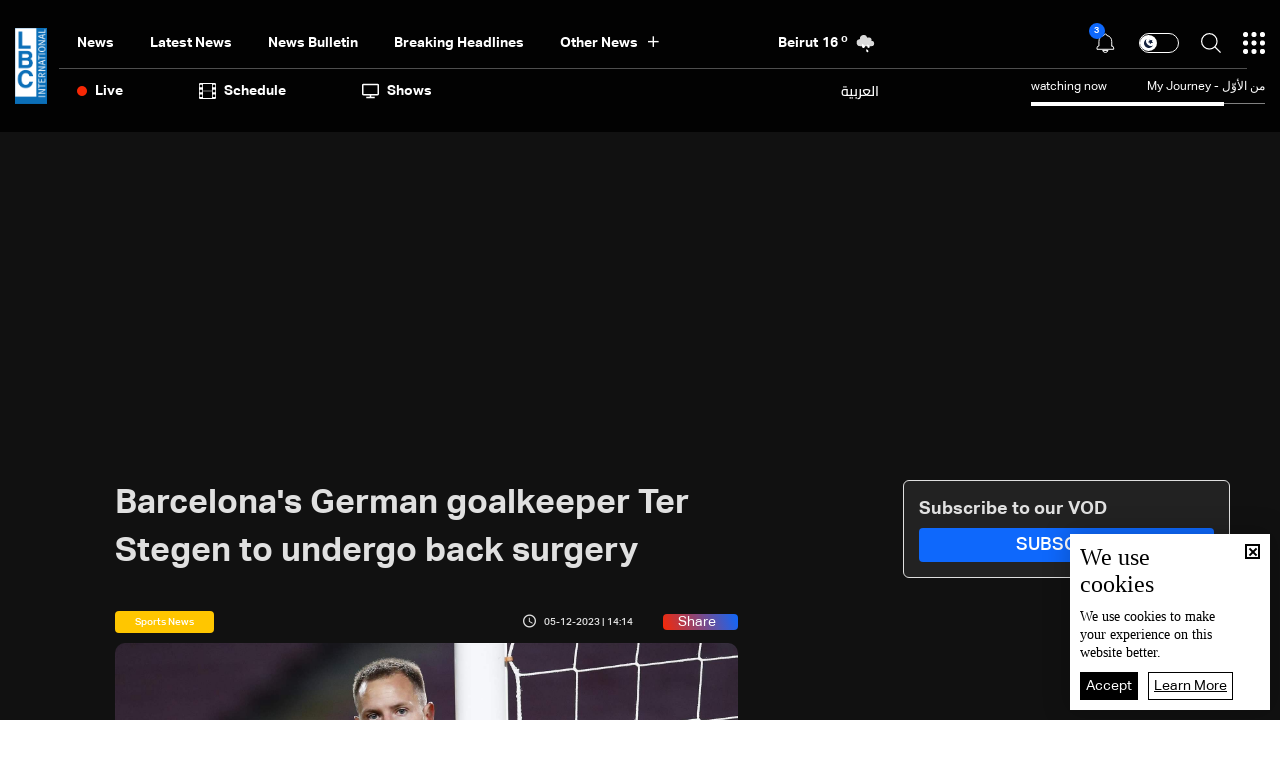

--- FILE ---
content_type: text/html; charset=utf-8
request_url: https://www.lbcgroup.tv/news/sportsnews/739468/barcelonas-german-goalkeeper-ter-stegen-to-undergo-back-surgery/en
body_size: 53991
content:
<!DOCTYPE html>

<html xmlns="http://www.w3.org/1999/xhtml" lang="en">
<head><meta charset="utf-8" /><meta http-equiv="Content-Type" content="text/html; charset=utf-8" /><title>
	Barcelonas German goalkeeper Ter Stegen to undergo back surgery - Lebanon News
</title><meta name="description" content="| Lebanon News" /><meta name="keywords" content="news , lbci , أخبار" /><meta name="apple-mobile-web-app-capable" content="yes" /><meta name="apple-mobile-web-app-status-bar-style" content="black" /><meta name="format-detection" content="telephone=yes" /><meta name="viewport" content="width=device-width, initial-scale=1" /><meta name="robots" content="max-image-preview:large" /><meta property="fb:pages" content="125165427541688" />
<script type="application/ld+json">
                                    {"@context":"https://schema.org",
                            "@type":"NewsArticle",
                            "headline": "Barcelona&#39;s German goalkeeper Ter Stegen to undergo back surgery",
                            "image": [
                                        "https://www.lbcgroup.tv/uploadImages/documentimages/Doc-P-739468-638374005600681834.jpg"
                                        ],
                            "datePublished": "2023-12-05T19:14:35+00:00","isAccessibleForFree": "true","publisher":
                              {
                                "name": "LBCI Lebanon",
                                "url": "https://www.lbcgroup.tv"
                              } , "mainEntityOfPage": [{
                                        "@type": "WebPage",
                                        "@id": "https://www.lbcgroup.tv/news/sportsnews/739468/barcelonas-german-goalkeeper-ter-stegen-to-undergo-back-surgery/en"
                                        }]}</script> <script type="application/ld+json">
                                    {
                                  "@context": "https://schema.org",
                                  "@type": "Organization",
                                  "url": "https://www.lbcgroup.tv",
                                  "logo": "https://www.lbcgroup.tv/images/LBCI-Logo02.png"
                               }                              
                            </script><meta id="ctl00_fbImageNearPostPlaceInMeta_fbTitle" property="og:title" content="Barcelonas German goalkeeper Ter Stegen to undergo back surgery"></meta>

<meta property="og:image" content="https://www.lbcgroup.tv/uploadImages/DocumentImages/Doc-T-739468-638374005600701823.jpg"/>
<meta id="ctl00_fbImageNearPostPlaceInMeta_imageAlt" property="og:image:alt" content="Barcelonas German goalkeeper Ter Stegen to undergo back surgery"></meta>
<meta property="og:site_name" content="LBCIV7">

<meta property="og:url" content="https://www.lbcgroup.tv/news/sportsnews/739468/lbci-lebanon-articles/en"/>
<meta property="og:type" content="article"/>

<meta property="fb:admins" content="730748664,100002441549169"/>
<meta property="fb:app_id" content="495608663938080" />
<meta property="fb:pages" content="119723014742773" />

<meta id="ctl00_fbImageNearPostPlaceInMeta_gplusTitle" itemprop="name" content="Barcelonas German goalkeeper Ter Stegen to undergo back surgery"></meta>

<meta itemprop="image" content="https://www.lbcgroup.tv/uploadImages/DocumentImages/Doc-T-739468-638374005600701823.jpg" />

<script>
    var varMetanearappid;
    varMetanearappid = '495608663938080'; 
</script>

 
<meta name="twitter:card" content="summary_large_image">
<meta name="twitter:site" content="@LBCI">
<meta name="twitter:creator" content="@LBCI">
<meta name="twitter:title" content="Barcelona&#39;s German goalkeeper Ter Stegen to undergo back surgery">
<meta name="twitter:description" content="">
<meta name="twitter:image:src" content="https://www.lbcgroup.tv/uploadImages/DocumentImages/Doc-P-739468-638374005600681834.jpg">
<meta name="twitter:image" content="https://www.lbcgroup.tv/uploadImages/DocumentImages/Doc-P-739468-638374005600681834.jpg">

<!-- Global site tag (gtag.js) - Google Analytics -->




<!-- Google tag (gtag.js) -->
<script async src="https://www.googletagmanager.com/gtag/js?id=UA-25907912-1"></script>
<script>
    window.dataLayer = window.dataLayer || [];
    function gtag() { dataLayer.push(arguments); }
    gtag('js', new Date());

    gtag('config', 'UA-25907912-1');
</script>




<!-- Facebook Pixel Code -->

<!-- End Facebook Pixel Code -->
<link id="Mainstylecss" href="https://www.lbcgroup.tv/TheWall/style/CommonStyle/v1.0/v1.0-IpadSize768/MainStyle.min.css?302" rel="stylesheet" type="text/css" />
<link id="boostrapcss" href="https://www.lbcgroup.tv/TheWall/style/Bootstrap/v4.1.1/v4.1.1-OriginalSize/en/bootstrap.min.css?302" type="text/css" rel="stylesheet" />
<link id="stylecss" href="https://www.lbcgroup.tv/style/Style.min.css?302" rel="stylesheet" type="text/css" />
<link id="mastercss" href="https://www.lbcgroup.tv/style/en/Master.min.css?302" rel="stylesheet" type="text/css" />
<link href="https://www.lbcgroup.tv/TheWall/style/en/StaticStyle/v1.0/StaticStyle.min.css?302" rel="stylesheet" type="text/css" />
<link href="https://www.lbcgroup.tv/TheWall/style/ionicons/v4.1.2/ionicons.min.css?302" type="text/css" rel="stylesheet" />
<link id="stylecss" href="https://www.lbcgroup.tv/style/en/SharkTank.css?302" rel="stylesheet" type="text/css" />

<link rel="shortcut icon" href="/Favicon.ico" />


<script async='async' src='https://www.googletagservices.com/tag/js/gpt.js'></script>
<script>
var googletag = googletag || {};
googletag.cmd = googletag.cmd || [];
</script>




<link href='https://www.lbcgroup.tv/TheWall/Helpers/TempusDominus/v5.1.2/Style/DateTimePicker.min.css?302' type='text/css' rel='stylesheet' /><link href='https://www.lbcgroup.tv/TheWall/style/Swiper/v4.3.3/swiper.min.css?v=' rel='stylesheet' type='text/css' /><link id="articlecss" href="https://www.lbcgroup.tv/style/en/ArticleDetails.min.css?302" rel="stylesheet" type="text/css" /><link href='https://www.lbcgroup.tv/TheWall/Helpers/lightgallery/css/lightgallery.min.css?302' rel='stylesheet' type='text/css' /><link href='https://www.lbcgroup.tv/TheWall/Style/flickity/v2.1.2/flickity.min.css?v=' rel='stylesheet' type='text/css' /><link href='https://www.lbcgroup.tv/TheWall/style/mCustomScrollbar/v2.1/CustomScrollbarOld.min.css?v=302' rel='stylesheet' type='text/css' /><script type='text/javascript'>
(function(w,d,s,l,i){w[l]=w[l]||[];w[l].push({'gtm.start':
new Date().getTime(),event:'gtm.js'});var f=d.getElementsByTagName(s)[0],
j=d.createElement(s),dl=l!='dataLayer'?'&l='+l:'';j.async=true;j.src=
'https://www.googletagmanager.com/gtm.js?id='+i+dl;f.parentNode.insertBefore(j,f);
})(window,document,'script','dataLayer','GTM-T8HDVFB');

</script><link href='https://www.lbcgroup.tv/uploadImages/GlobalScriptsAndCssFiles/en/GSC-F-8-638769540002765454.css?302' rel='stylesheet' type='text/css' />    <script type="application/ld+json">
    {
      "@context" : "https://schema.org",
      "@type" : "WebSite",
      "name" : "LBCI",
      "url" : "https://www.lbcgroup.tv/"
    }
  </script><script async src="//get.optad360.io/sf/d8ccc5d5-a57d-4a7a-865c-1cee4ddda857/plugin.min.js"></script><link href ='https://www.lbcgroup.tv/TheWall/style/PhotoSwipePlugin/photoswipe.min.css?302' rel='stylesheet' type='text/css' /><link href ='https://www.lbcgroup.tv/TheWall/style/PhotoSwipePlugin/default-skin.min.css?302' rel='stylesheet' type='text/css' /><link href ='https://www.lbcgroup.tv/TheWall/style/PhotoSwipePlugin/photoswipe.min.css?302' rel='stylesheet' type='text/css' /><link href ='https://www.lbcgroup.tv/TheWall/style/PhotoSwipePlugin/default-skin.min.css?302' rel='stylesheet' type='text/css' /><style type="text/css">body{ background-color: #FFFFFF; }</style><script async src="https://securepubads.g.doubleclick.net/tag/js/gpt.js"></script>
<script>
  window.googletag = window.googletag || {cmd: []};
  googletag.cmd.push(function() {
    googletag.defineSlot('/22102825221/ARTICLES/Articles_LB_1', [[320, 100], [970, 250], [728, 90]], 'div-gpt-ad-1673035243418-00').setTargeting('Category', ['news-']).setTargeting('LANG', ['en']).addService(googletag.pubads());
    googletag.pubads().enableSingleRequest();
    googletag.pubads().collapseEmptyDivs();
    googletag.enableServices();
  });
</script>
<link rel="canonical" id="myCanonical" href="https://www.lbcgroup.tv/news/sportsnews/739468/barcelonas-german-goalkeeper-ter-stegen-to-undergo-back-surgery/en" /><script async src="https://securepubads.g.doubleclick.net/tag/js/gpt.js"></script>
<script>
  window.googletag = window.googletag || {cmd: []};
  googletag.cmd.push(function() {
    googletag.defineSlot('/22102825221/ARTICLES/Articles_MPU', [[300, 250], [300, 600]], 'div-gpt-ad-1673275381503-00').setTargeting('Category', ['news-']).setTargeting('LANG', ['en']).addService(googletag.pubads());
    googletag.pubads().enableSingleRequest();
    googletag.pubads().collapseEmptyDivs();
    googletag.enableServices();
  });
</script>
<script async src="https://securepubads.g.doubleclick.net/tag/js/gpt.js"></script>
<script>
  window.googletag = window.googletag || {cmd: []};
  googletag.cmd.push(function() {
    googletag.defineSlot('/22102825221/ARTICLES/Articles_LB_2', [[320, 100], [970, 250], [728, 90]], 'div-gpt-ad-1673275406408-00').setTargeting('Category', ['news-']).setTargeting('LANG', ['en']).addService(googletag.pubads());
    googletag.pubads().enableSingleRequest();
    googletag.pubads().collapseEmptyDivs();
    googletag.enableServices();
  });
</script>
</head>

<body id="ctl00_WBody" class="MyMainBody BodyRemoveScroll" dir="ltr">
<form method="post" action="./en" id="aspnetForm">
<div class="aspNetHidden">
<input type="hidden" name="__EVENTTARGET" id="__EVENTTARGET" value="" />
<input type="hidden" name="__EVENTARGUMENT" id="__EVENTARGUMENT" value="" />
<input type="hidden" name="__VIEWSTATE" id="__VIEWSTATE" value="/[base64]/[base64]/[base64]/dj0nIHJlbD0nc3R5bGVzaGVldCcgdHlwZT0ndGV4dC9jc3MnIC8+PGxpbmsgaWQ9ImFydGljbGVjc3MiIGhyZWY9Imh0dHBzOi8vd3d3LmxiY2dyb3VwLnR2L3N0eWxlL2VuL0FydGljbGVEZXRhaWxzLm1pbi5jc3M/[base64]/MzAyJyByZWw9J3N0eWxlc2hlZXQnIHR5cGU9J3RleHQvY3NzJyAvPjxsaW5rIGhyZWYgPSdodHRwczovL3d3dy5sYmNncm91cC50di9UaGVXYWxsL3N0eWxlL1Bob3RvU3dpcGVQbHVnaW4vZGVmYXVsdC1za2luLm1pbi5jc3M/[base64]/[base64]/[base64]/[base64]/[base64]/[base64]/[base64]/[base64]/[base64]/[base64]/[base64]/[base64]/[base64]/[base64]/dj0zMDInPjwvc2NyaXB0PjxzY3JpcHQgdHlwZT0ndGV4dC9qYXZhc2NyaXB0JyBzcmM9J2h0dHBzOi8vd3d3LmxiY2dyb3VwLnR2L1RoZVdhbGwvSGVscGVycy9UZW1wdXNEb21pbnVzL3Y1LjEuMi9Kcy9EYXRlVGltZVBpY2tlci5taW4uanM/[base64]/[base64]/[base64]/[base64]/dj0zMDInPjwvc2NyaXB0PjxzY3JpcHQgdHlwZSA9ICd0ZXh0L2phdmFzY3JpcHQnIHNyYz0naHR0cHM6Ly93d3cubGJjZ3JvdXAudHYvVGhlV2FsbC9qcy9QaG90b1N3aXBlUGx1Z2luL3Bob3Rvc3dpcGUtdWktZGVmYXVsdC5taW4uanM/[base64]/JYoQjq7Pohh5ZFUxA9j" />
</div>

<script type="text/javascript">
//<![CDATA[
var theForm = document.forms['aspnetForm'];
if (!theForm) {
    theForm = document.aspnetForm;
}
function __doPostBack(eventTarget, eventArgument) {
    if (!theForm.onsubmit || (theForm.onsubmit() != false)) {
        theForm.__EVENTTARGET.value = eventTarget;
        theForm.__EVENTARGUMENT.value = eventArgument;
        theForm.submit();
    }
}
//]]>
</script>


<script src="/WebResource.axd?d=Vx-qtyOKILUzJRsxmdtumx2NMwJ6wPsgKRopyQFhNHf9d_m-JcKeiuFW9Pd55L_kLLpaZ46-0bQLZlosxY6JJx8ikr-VoHYnMq7rUinOWwc1&amp;t=638628207619783110" type="text/javascript"></script>


<script src="/ScriptResource.axd?d=bEbvDCMOieTg1tfOSlhbDt2Zbi4ZjIlwas2bBo7vqRmpTKqdlR-HJ5nXJZo4GiwEF9tiQDF4Z6wSGzNwQ0IUmndxvKv9S5KWLGZZhov8f-ECUBfon-VE09Jgf1Gq19yLBrQZ7VeJut0mAMo-l-N8Edu9YdPAr5PfCPFfgEcNHAI1&amp;t=2a9d95e3" type="text/javascript"></script>
<script src="/ScriptResource.axd?d=YJiGZE5KQJ6M-sd4dS0Q3BDXCamLuH6cqHL6sg4RJgoUk-JW6V-A3HqG-kU69S1731F93MKidHAevIr7UEaRB6r0hzG3hFfclR4V7v0PwmEXSZLjDRfz43L02eAw7njgteHbCAGT0A2jSognwoG80mC5ZYzEvk9eUzAW0CsanU82CxpQUUVTdn72Rc1MpsGj0&amp;t=2a9d95e3" type="text/javascript"></script>
<script src="../../../../webservices/Service.asmx/js" type="text/javascript"></script>




<input name="ctl00$DarkMode" type="checkbox" id="DarkMode" class="dark-mode-checkbox hideMe" />
<input name="ctl00$ThemeModeForced" type="hidden" id="ctl00_ThemeModeForced" class="dark-mode-forced" value="0" />
<script>
const checkbox = document.querySelector('.dark-mode-checkbox');
const themeModeForced = document.querySelector('.dark-mode-forced');
    const theme = localStorage.getItem('theme');

if (themeModeForced.value === "0") {
if (theme && theme === "light") {
checkbox.checked = false;
} else {
checkbox.checked = true;
}
}

checkbox.addEventListener('change', (event) => {
if (event.currentTarget.checked) {
localStorage.setItem("theme", "dark");
} else {
localStorage.setItem("theme", "light");
}
});
</script>
<div id="ctl00_AllContent" class="body-container">
<script type="text/javascript">
var sAppPath = "/";
var sPicPath = "https://www.lbcgroup.tv/uploadImages/";
var LanguageID = "2";
var fbLanguage = "en_US";
var sImageLangPath = "en";
var LanguageDirection = "left";
var LanguageDirectionInv = "right";
var IsArabic = "left";
var fbAppID = "495608663938080";
var fbScrt = "170741d256751cbeb41092179da949a9";
var captchKey = "6LeJLuIhAAAAAN4kXU2m7Rp5Zz9lQlFUld2eQzze";
var sWebsiteDname = "https://www.lbcgroup.tv";
var thewallJsURL = "https://www.lbcgroup.tv/TheWall";
var jsVersion = "302";
</script>
<iframe src="https://www.googletagmanager.com/ns.html?id=GTM-T8HDVFB"
height="0" width="0" style="display:none;visibility:hidden"></iframe>
<script src="https://www.lbcgroup.tv/TheWall/js/JqueryMain/v2.2.3/jquery-2.2.3.min.js?v=302" type="text/javascript"></script>
<script src="https://www.lbcgroup.tv/TheWall/js/JqueryMain/v2.2.3/jquery-migrate-1.3.0.min.js?v=302" type="text/javascript"></script>
<input type="hidden" class="HiddenHandlerURL" value="/Handler/Sharrre.ashx" />
<input type="hidden" class="sAppPath" value="/" />
<input type="hidden" value="https://www.lbcgroup.tv/news/sportsnews/739468/barcelonas-german-goalkeeper-ter-stegen-to-undergo-back-surgery/en" class="HiddenPageURL" />


<input type="hidden" value="1" class="AutoLoadMoreOnMobile" />
<input type="hidden" value="1" class="AutoLoadMoreOnTable" />
<input type="hidden" value="3" class="HiddenAutoLoadMoreTimes" />

<input type="hidden" value="@LbciLebanon" class="HiddenTwitterSite" />

<script type="text/javascript">
//<![CDATA[
Sys.WebForms.PageRequestManager._initialize('ctl00$ScriptManager1', 'aspnetForm', ['tctl00$MasterMenu$UpdateNotifications','','tctl00$MasterMenu$UpdatePanel1','','tctl00$MainContent$CardsWithDateFilters78$ctl00',''], [], [], 90, 'ctl00');
//]]>
</script>


<div class="NormalDivContainer u-opacity1 u-relative">
<div class="ToastStyle toastStyleWithTheme Grad-007E6F-000000" onclick="CloseToast();">

<div style="height: 25px;"></div>
<div class="ToastContent">
</div>
<div style="height: 25px;"></div>
</div>
<div class="MenuOpenedOverlayScreen u-hide"></div>
<div id="ctl00_MainMenu" class="u-relative TheMainMEnu">





<header class="row m-0 header-container">

    <div class="header-body MyMainDiv1470 d-flex flex-row">
        
        <div class="header-logo-container d-flex d-xl-block align-items-center">
            <a href='/'>
                <img src="https://www.lbcgroup.tv/images/LBCI-Logo02.png" width="32" />
            </a>

            
        </div>

        <div class="header-body-container">
            
            <div class="header-body-up-container d-flex flex-row d-lg-hide d-md-hide d-sm-hide d-xs-hide">
                <div class="header-body-up-container-left-side h-100">
                    <div class="d-flex align-items-center h-100 justify-content-between">
                        <div class="d-flex align-items-center h-100">
                            <div class="header-nav-item header-nav-item-static text-title-8">
                                <a href="/news/en">
                                    News
                                </a>
                            </div>
                            <div class="header-nav-item header-nav-item-static text-title-8">
                                <a href="/latest-news/en">
                                    Latest News
                                </a>
                            </div>
                            <div class="header-nav-item header-nav-item-static text-title-8">
                                <a href="/watch/73858/news-bulletin-17012026/en" id="ctl00_MasterMenu_lnkBulletin">
                                    news bulletin
                                </a>
                            </div>
                            
                                    <div class='header-nav-item text-title-8 main_cat main_cat0'>
                                        <a href='/news/category/2/breaking-headlines/en'>
                                            Breaking Headlines
                                        </a>
                                    </div>
                                
                                    <div class='header-nav-item text-title-8 main_cat main_cat1'>
                                        <a href='/news/category/131/israel-gaza-war-updates/en'>
                                            Israel-Gaza War Updates
                                        </a>
                                    </div>
                                
                                    <div class='header-nav-item text-title-8 main_cat main_cat2'>
                                        <a href='/news/category/128/variety-and-tech/en'>
                                            Variety and Tech 
                                        </a>
                                    </div>
                                
                                    <div class='header-nav-item text-title-8 main_cat main_cat3'>
                                        <a href='/news/category/127/sports-news/en'>
                                            Sports News
                                        </a>
                                    </div>
                                
                                    <div class='header-nav-item text-title-8 main_cat main_cat4'>
                                        <a href='/news/category/126/middle-east-news/en'>
                                            Middle East News
                                        </a>
                                    </div>
                                
                                    <div class='header-nav-item text-title-8 main_cat main_cat5'>
                                        <a href='/news/category/125/world-news/en'>
                                            World News
                                        </a>
                                    </div>
                                
                                    <div class='header-nav-item text-title-8 main_cat main_cat6'>
                                        <a href='/news/category/8/lebanon-news/en'>
                                            Lebanon News
                                        </a>
                                    </div>
                                
                                    <div class='header-nav-item text-title-8 main_cat main_cat7'>
                                        <a href='/news/category/122/press-highlights/en'>
                                            Press Highlights
                                        </a>
                                    </div>
                                
                                    <div class='header-nav-item text-title-8 main_cat main_cat8'>
                                        <a href='/news/category/104/lebanon-economy/en'>
                                            Lebanon Economy
                                        </a>
                                    </div>
                                
                                    <div class='header-nav-item text-title-8 main_cat main_cat9'>
                                        <a href='/news/category/66/news-bulletin-reports/en'>
                                            News Bulletin Reports
                                        </a>
                                    </div>
                                
                            <div class="header-nav-item text-title-8 position-relative header-nav-item-loadmore">
                                <div class="d-inline-block align-middle padding-r-xs-10">
                                    Other News
                                </div>
                                <i class="icon ion-md-add header-nav-item-loadmore-arrow"></i>
                                <div class="header-submenu-spacing"></div>

                                <div class="header-submenu-container">
                                    <div class="row m-0">
                                        
                                                <a href='/news/category/2/breaking-headlines/en' class='col-xs-3 col-3 header-submenu-item text-title-22 AnimateMe more_cat more_cat0'>
                                                    Breaking Headlines
                                                </a>
                                            
                                                <a href='/news/category/131/israel-gaza-war-updates/en' class='col-xs-3 col-3 header-submenu-item text-title-22 AnimateMe more_cat more_cat1'>
                                                    Israel-Gaza War Updates
                                                </a>
                                            
                                                <a href='/news/category/128/variety-and-tech/en' class='col-xs-3 col-3 header-submenu-item text-title-22 AnimateMe more_cat more_cat2'>
                                                    Variety and Tech 
                                                </a>
                                            
                                                <a href='/news/category/127/sports-news/en' class='col-xs-3 col-3 header-submenu-item text-title-22 AnimateMe more_cat more_cat3'>
                                                    Sports News
                                                </a>
                                            
                                                <a href='/news/category/126/middle-east-news/en' class='col-xs-3 col-3 header-submenu-item text-title-22 AnimateMe more_cat more_cat4'>
                                                    Middle East News
                                                </a>
                                            
                                                <a href='/news/category/125/world-news/en' class='col-xs-3 col-3 header-submenu-item text-title-22 AnimateMe more_cat more_cat5'>
                                                    World News
                                                </a>
                                            
                                                <a href='/news/category/8/lebanon-news/en' class='col-xs-3 col-3 header-submenu-item text-title-22 AnimateMe more_cat more_cat6'>
                                                    Lebanon News
                                                </a>
                                            
                                                <a href='/news/category/122/press-highlights/en' class='col-xs-3 col-3 header-submenu-item text-title-22 AnimateMe more_cat more_cat7'>
                                                    Press Highlights
                                                </a>
                                            
                                                <a href='/news/category/104/lebanon-economy/en' class='col-xs-3 col-3 header-submenu-item text-title-22 AnimateMe more_cat more_cat8'>
                                                    Lebanon Economy
                                                </a>
                                            
                                                <a href='/news/category/66/news-bulletin-reports/en' class='col-xs-3 col-3 header-submenu-item text-title-22 AnimateMe more_cat more_cat9'>
                                                    News Bulletin Reports
                                                </a>
                                            
                                    </div>
                                </div>

                            </div>
                        </div>
                        
                        <div id="ctl00_MasterMenu_HeaderWeatherAnimation1_Div1" class="u-inlineBlock valignM HideOnTablet weatherDivContainer u-AnimateMe">
    <div class="swiper-container weatherbar_swiper Weather_mainInfo">
        <div class="swiper-wrapper w-100">
            
                    <div class="d-flex justify-content-end align-items-center swiper-slide weatherbar_slide">
                        <div class="HeaderWeatherCity text-title-8 mr-1">
                            <a href="/weather-beirut/1/en">
                                <span id="ctl00_MasterMenu_HeaderWeatherAnimation1_rptWeatherCitiesNew_ctl00_rptlblWeatherCity">Beirut</span>
                            </a>
                        </div>
                        <div class="HeaderWeatherTemp text-title-8 mr-1">
                            <a href="/weather-beirut/1/en">
                                <span id="ctl00_MasterMenu_HeaderWeatherAnimation1_rptWeatherCitiesNew_ctl00_rptlblWeatherTemp">16</span>
                                <sup>o</sup>
                            </a>
                        </div>
                        <div class="DivHeaderWeatherImg">
                            <a href="/weather-beirut/1/en">
                                <img src='https://www.lbcgroup.tv/uploadImages/weatherstateimages/16rain.svg'
                                    class="HeaderWeatherImg" alt="LBCI" width="30" />
                            </a>
                        </div>
                    </div>
                
                    <div class="d-flex justify-content-end align-items-center swiper-slide weatherbar_slide">
                        <div class="HeaderWeatherCity text-title-8 mr-1">
                            <a href="/weather-bekaa/7/en">
                                <span id="ctl00_MasterMenu_HeaderWeatherAnimation1_rptWeatherCitiesNew_ctl01_rptlblWeatherCity">Bekaa</span>
                            </a>
                        </div>
                        <div class="HeaderWeatherTemp text-title-8 mr-1">
                            <a href="/weather-bekaa/7/en">
                                <span id="ctl00_MasterMenu_HeaderWeatherAnimation1_rptWeatherCitiesNew_ctl01_rptlblWeatherTemp">5</span>
                                <sup>o</sup>
                            </a>
                        </div>
                        <div class="DivHeaderWeatherImg">
                            <a href="/weather-bekaa/7/en">
                                <img src='https://www.lbcgroup.tv/uploadImages/weatherstateimages/46mostlycloudy(Night).svg'
                                    class="HeaderWeatherImg" alt="LBCI" width="30" />
                            </a>
                        </div>
                    </div>
                
                    <div class="d-flex justify-content-end align-items-center swiper-slide weatherbar_slide">
                        <div class="HeaderWeatherCity text-title-8 mr-1">
                            <a href="/weather-keserwan/4/en">
                                <span id="ctl00_MasterMenu_HeaderWeatherAnimation1_rptWeatherCitiesNew_ctl02_rptlblWeatherCity">Keserwan</span>
                            </a>
                        </div>
                        <div class="HeaderWeatherTemp text-title-8 mr-1">
                            <a href="/weather-keserwan/4/en">
                                <span id="ctl00_MasterMenu_HeaderWeatherAnimation1_rptWeatherCitiesNew_ctl02_rptlblWeatherTemp">16</span>
                                <sup>o</sup>
                            </a>
                        </div>
                        <div class="DivHeaderWeatherImg">
                            <a href="/weather-keserwan/4/en">
                                <img src='https://www.lbcgroup.tv/uploadImages/weatherstateimages/16rain.svg'
                                    class="HeaderWeatherImg" alt="LBCI" width="30" />
                            </a>
                        </div>
                    </div>
                
                    <div class="d-flex justify-content-end align-items-center swiper-slide weatherbar_slide">
                        <div class="HeaderWeatherCity text-title-8 mr-1">
                            <a href="/weather-metn/3/en">
                                <span id="ctl00_MasterMenu_HeaderWeatherAnimation1_rptWeatherCitiesNew_ctl03_rptlblWeatherCity">Metn</span>
                            </a>
                        </div>
                        <div class="HeaderWeatherTemp text-title-8 mr-1">
                            <a href="/weather-metn/3/en">
                                <span id="ctl00_MasterMenu_HeaderWeatherAnimation1_rptWeatherCitiesNew_ctl03_rptlblWeatherTemp">16</span>
                                <sup>o</sup>
                            </a>
                        </div>
                        <div class="DivHeaderWeatherImg">
                            <a href="/weather-metn/3/en">
                                <img src='https://www.lbcgroup.tv/uploadImages/weatherstateimages/16rain.svg'
                                    class="HeaderWeatherImg" alt="LBCI" width="30" />
                            </a>
                        </div>
                    </div>
                
                    <div class="d-flex justify-content-end align-items-center swiper-slide weatherbar_slide">
                        <div class="HeaderWeatherCity text-title-8 mr-1">
                            <a href="/weather-mount-lebanon/2/en">
                                <span id="ctl00_MasterMenu_HeaderWeatherAnimation1_rptWeatherCitiesNew_ctl04_rptlblWeatherCity">Mount Lebanon</span>
                            </a>
                        </div>
                        <div class="HeaderWeatherTemp text-title-8 mr-1">
                            <a href="/weather-mount-lebanon/2/en">
                                <span id="ctl00_MasterMenu_HeaderWeatherAnimation1_rptWeatherCitiesNew_ctl04_rptlblWeatherTemp">11</span>
                                <sup>o</sup>
                            </a>
                        </div>
                        <div class="DivHeaderWeatherImg">
                            <a href="/weather-mount-lebanon/2/en">
                                <img src='https://www.lbcgroup.tv/uploadImages/weatherstateimages/16rain.svg'
                                    class="HeaderWeatherImg" alt="LBCI" width="30" />
                            </a>
                        </div>
                    </div>
                
                    <div class="d-flex justify-content-end align-items-center swiper-slide weatherbar_slide">
                        <div class="HeaderWeatherCity text-title-8 mr-1">
                            <a href="/weather-north/5/en">
                                <span id="ctl00_MasterMenu_HeaderWeatherAnimation1_rptWeatherCitiesNew_ctl05_rptlblWeatherCity">North</span>
                            </a>
                        </div>
                        <div class="HeaderWeatherTemp text-title-8 mr-1">
                            <a href="/weather-north/5/en">
                                <span id="ctl00_MasterMenu_HeaderWeatherAnimation1_rptWeatherCitiesNew_ctl05_rptlblWeatherTemp">13</span>
                                <sup>o</sup>
                            </a>
                        </div>
                        <div class="DivHeaderWeatherImg">
                            <a href="/weather-north/5/en">
                                <img src='https://www.lbcgroup.tv/uploadImages/weatherstateimages/16rain.svg'
                                    class="HeaderWeatherImg" alt="LBCI" width="30" />
                            </a>
                        </div>
                    </div>
                
                    <div class="d-flex justify-content-end align-items-center swiper-slide weatherbar_slide">
                        <div class="HeaderWeatherCity text-title-8 mr-1">
                            <a href="/weather-south/6/en">
                                <span id="ctl00_MasterMenu_HeaderWeatherAnimation1_rptWeatherCitiesNew_ctl06_rptlblWeatherCity">South</span>
                            </a>
                        </div>
                        <div class="HeaderWeatherTemp text-title-8 mr-1">
                            <a href="/weather-south/6/en">
                                <span id="ctl00_MasterMenu_HeaderWeatherAnimation1_rptWeatherCitiesNew_ctl06_rptlblWeatherTemp">14</span>
                                <sup>o</sup>
                            </a>
                        </div>
                        <div class="DivHeaderWeatherImg">
                            <a href="/weather-south/6/en">
                                <img src='https://www.lbcgroup.tv/uploadImages/weatherstateimages/37lightrain.svg'
                                    class="HeaderWeatherImg" alt="LBCI" width="30" />
                            </a>
                        </div>
                    </div>
                
        </div>
    </div>
</div>

                    </div>
                </div>

                <div class="header-body-up-container-right-side">
                    <div class="d-flex align-items-center justify-content-end h-100">

                        <div class="header-item-icon position-relative notification-container">
                            <img src="https://www.lbcgroup.tv/images/Header/bell_icon.svg" alt="Live" class="ShowNotifications c-pointer" />
                            <div class="NotificationsCount u-pointer">
                                <div id="ctl00_MasterMenu_UpdateNotifications">
	
                                        <div class="helvetica NotificationsCountNumber text-title text-title-7 ColorVFFFFFF">
                                            
                                        </div>
                                    
</div>
                            </div>

                            <div class="NotificationsDiv u-hide">
                                <div class="TopTriangle"></div>
                                <div class="NotificationsLoader u-hide">
                                    <div class="loader position-relative">
                                        <div class="loading-progress-overlay position-absolute">
                                            <div class="mastermenu-loader"></div>
                                        </div>
                                    </div>
                                </div>
                                <div class="NotificationsDivHeight">
                                    <div class="u-width100 floatL NotificationsDivPd"></div>
                                </div>
                            </div>

                        </div>
                        <div class="header-item-icon d-flex">
                            <label class="switch text-title-1" for="DarkMode">
                                <input type="checkbox" checked>
                                <span class="slider round"></span>
                            </label>
                        </div>
                        <img src="https://www.lbcgroup.tv/images/Header/search_icon.svg" alt="Live" class="searchautocomplete_opener c-pointer header-item-icon" width="20" />

                        

                        <img src="https://www.lbcgroup.tv/images/Header/burgermenuicon.svg" alt="Live" class="header-item-icon burger-menu-btn c-pointer" width="22" />
                    </div>
                </div>
            </div>

            
            <div class="header-body-up-bottom-sep d-lg-hide d-md-hide d-sm-hide d-xs-hide"></div>

            
            <div class="header-body-bottom-container d-flex flex-row d-lg-hide d-md-hide d-sm-hide d-xs-hide">
                <div class="header-body-bottom-container-left-side h-100">
                    <div class="d-flex align-items-center h-100 justify-content-between">
                        <div class="d-flex align-items-center h-100">
                            <div class="header-nav-item header-nav-item-live text-title-8 ">
                                <img src="https://www.lbcgroup.tv/images/Header/liveicon.svg" alt="Live" class="header-nav-item-icon" width="10" />
                                <div>
                                    Live
                                </div>
                                

<div class="header-submenu-spacing"></div>
<div class="header-nav-item-live-container ">

    <div class="d-flex flex-column">
        <div class="audio-container d-flex align-items-center">
            <div class="d-inline-block align-middle live-content-title">
                <a href="/live-watch/LBCI/video/en" id="ctl00_MasterMenu_LiveActiveChannels_lnkVideo" class="u-hover80">
                    Video
                </a>
            </div>
            
                    <a href="/live-watch/LBCI/video/en" id="ctl00_MasterMenu_LiveActiveChannels_rptVideo_ctl00_videoChannel" class="audio-items d-inline-block align-middle u-hover80 mr-2 p-0">
                        <img src='https://www.lbcgroup.tv/uploadImages/ProgramsImages/Channels-L-1-638617466395795752.png' alt='LBCI' />
                    </a>
                
                    <a href="/live-watch/LB2/video/en" id="ctl00_MasterMenu_LiveActiveChannels_rptVideo_ctl01_videoChannel" class="audio-items d-inline-block align-middle u-hover80 mr-2 p-0">
                        <img src='https://www.lbcgroup.tv/uploadImages/ProgramsImages/Channels-L-9-636096172520776182.png' alt='LB2' />
                    </a>
                
        </div>

        <div class="audio-seperator"></div>

        <div class="video-container d-flex align-items-center">
            <div class="d-inline-block align-middle live-content-title">
                <a href="/live-watch/LBCI/audio/en" id="ctl00_MasterMenu_LiveActiveChannels_lnkAudio" class="u-hover80">
                    Audio
                </a>
            </div>
            
                    <a href="/live-watch/LBCI/audio/en" id="ctl00_MasterMenu_LiveActiveChannels_rptAudio_ctl00_audioChannel" class="video-items d-inline-block align-middle u-hover80 mr-2 p-0">
                        <img src='https://www.lbcgroup.tv/uploadImages/ProgramsImages/Channels-L-1-638617466395795752.png' alt='LBCI' />
                    </a>
                
                    <a href="/live-watch/LB2/audio/en" id="ctl00_MasterMenu_LiveActiveChannels_rptAudio_ctl01_audioChannel" class="video-items d-inline-block align-middle u-hover80 mr-2 p-0">
                        <img src='https://www.lbcgroup.tv/uploadImages/ProgramsImages/Channels-L-9-636096172520776182.png' alt='LB2' />
                    </a>
                
        </div>
    </div>
</div>

                            </div>
                            <div class="header-nav-item header-nav-item-big-space text-title-8">
                                <a href='/schedule/en'>
                                    <img src="https://www.lbcgroup.tv/images/Header/jadwalicon.svg" alt="Schedule" class="header-nav-item-icon" width="17" />
                                    Schedule
                                </a>
                            </div>
                            <div class="header-nav-item header-nav-item-big-space text-title-8">
                                <a href='/shows/en'>
                                    <img src="https://www.lbcgroup.tv/images/Header/baramejicon.svg" alt="Shows" class="header-nav-item-icon" width="17" />
                                    shows
                                </a>
                            </div>
                            
                        </div>
                        <div class="d-flex align-items-center h-100">
                            

<div class="LanguageMainContainer u-table">

<a id="ctl00_MasterMenu_MasterLanguages_rptLanguage_ctl00_btnLAng" class="LangStyleen u-animateMe language-nav-item text-title-8 " href="javascript:__doPostBack(&#39;ctl00$MasterMenu$MasterLanguages$rptLanguage$ctl00$btnLAng&#39;,&#39;&#39;)">العربية</a>







</div>

                        </div>

                    </div>
                </div>

                <div class="header-body-bottom-container-right-side">
                    <div id="ctl00_MasterMenu_ShowsDiv" class="show_current d-flex align-items-center justify-content-end h-100 text-title-2 pl-2 d-none">
                        <div class="show_current_inner position-relative">
                            <a href="/live/en" id="ctl00_MasterMenu_hrefshowContainer" class="u-imgLink"></a>
                            <div class="d-flex align-items-center position-relative padding-b-xs-5">
                                <div>watching now</div>
                                <div class="padding-l-xs-40">
                                    <a href="/live/en" id="ctl00_MasterMenu_hrefShow" class="">My Journey - من الأوّل</a>
                                </div>
                            </div>
                            <div class="d-flex show_progress position-relative">
                                <div class="progress-not-filled"></div>
                                <div id="ctl00_MasterMenu_ProgressFilled" class="progress-filled" style="width:82.5555555555556%;"></div>
                            </div>
                        </div>
                    </div>
                </div>
            </div>

            
            <a href="/subscribe/en" id="ctl00_MasterMenu_href_subscribe" class="btn-subscribe d-xl-hide">
                <span>
                    SUBSCRIBE
                </span>
            </a>
            

            
            

            <div id="ctl00_MasterMenu_NoLoggedInMobile" class="text-title-3 padding-l-xs-20 menu-login-mobile">
                <a id="ctl00_MasterMenu_mastermenu_login_mobile" class="btn_menu_login" href="javascript:__doPostBack(&#39;ctl00$MasterMenu$mastermenu_login_mobile&#39;,&#39;&#39;)">
                    <img src='https://www.lbcgroup.tv/images/Header/username_icon.svg' alt="username" class="c-pointer" />
                </a>
            </div>



        </div>
    </div>

</header>


<nav class="row m-0 actionbar-container AnimateMe d-xl-hide">
    <div class="d-flex justify-content-evenly align-items-center w-100 d-none">
        <div class="actionbar-home-page">
            <div class="actionbar-nav-item text-title-7 c-pointer">
                <a href='/' class="d-inline-block align-middle">
                    <img src="https://www.lbcgroup.tv/images/Header/home_icon.svg" alt="home" class="actionbar-nav-item-icon m-auto" width="17" />
                    Home
                </a>
            </div>

        </div>
        <div class="actionbar-pipe actionbar-pipe-home-page d-none"></div>
        
        <div class="actionbar-pipe"></div>
        <div class="actionbar-nav-item notification-bottom text-title-7 position-relative notification-container">
            <img src="https://www.lbcgroup.tv/images/Header/bell_icon.svg" alt="Notifications" class="actionbar-nav-item-icon ShowNotifications c-pointer" width="17" />
            Notification
            <div class="TopTriangle"></div>
            <div class="NotificationsCount u-pointer">
                <div id="ctl00_MasterMenu_UpdatePanel1">
	
                        <div class="helvetica NotificationsCountNumber text-title text-title-7 ColorVFFFFFF">
                            
                        </div>
                    
</div>
            </div>
        </div>
        <div class="actionbar-pipe actionbar-pipe-notification"></div>
        <div class="actionbar-nav-item text-title-7 header-nav-item-live">
            <div class="actionbar-nav-item-disk"></div>
            <img src="https://www.lbcgroup.tv/images/Header/liveicon.svg" alt="Live" class="actionbar-nav-item-icon push-up" width="13" />
            <div class="position-relative">Live</div>
            

<div class="header-submenu-spacing"></div>
<div class="header-nav-item-live-container ">

    <div class="d-flex flex-column">
        <div class="audio-container d-flex align-items-center">
            <div class="d-inline-block align-middle live-content-title">
                <a href="/live-watch/LBCI/video/en" id="ctl00_MasterMenu_LiveActiveChannels1_lnkVideo" class="u-hover80">
                    Video
                </a>
            </div>
            
                    <a href="/live-watch/LBCI/video/en" id="ctl00_MasterMenu_LiveActiveChannels1_rptVideo_ctl00_videoChannel" class="audio-items d-inline-block align-middle u-hover80 mr-2 p-0">
                        <img src='https://www.lbcgroup.tv/uploadImages/ProgramsImages/Channels-L-1-638617466395795752.png' alt='LBCI' />
                    </a>
                
                    <a href="/live-watch/LB2/video/en" id="ctl00_MasterMenu_LiveActiveChannels1_rptVideo_ctl01_videoChannel" class="audio-items d-inline-block align-middle u-hover80 mr-2 p-0">
                        <img src='https://www.lbcgroup.tv/uploadImages/ProgramsImages/Channels-L-9-636096172520776182.png' alt='LB2' />
                    </a>
                
        </div>

        <div class="audio-seperator"></div>

        <div class="video-container d-flex align-items-center">
            <div class="d-inline-block align-middle live-content-title">
                <a href="/live-watch/LBCI/audio/en" id="ctl00_MasterMenu_LiveActiveChannels1_lnkAudio" class="u-hover80">
                    Audio
                </a>
            </div>
            
                    <a href="/live-watch/LBCI/audio/en" id="ctl00_MasterMenu_LiveActiveChannels1_rptAudio_ctl00_audioChannel" class="video-items d-inline-block align-middle u-hover80 mr-2 p-0">
                        <img src='https://www.lbcgroup.tv/uploadImages/ProgramsImages/Channels-L-1-638617466395795752.png' alt='LBCI' />
                    </a>
                
                    <a href="/live-watch/LB2/audio/en" id="ctl00_MasterMenu_LiveActiveChannels1_rptAudio_ctl01_audioChannel" class="video-items d-inline-block align-middle u-hover80 mr-2 p-0">
                        <img src='https://www.lbcgroup.tv/uploadImages/ProgramsImages/Channels-L-9-636096172520776182.png' alt='LB2' />
                    </a>
                
        </div>
    </div>
</div>

        </div>
        <div class="actionbar-pipe"></div>
        <div class="actionbar-nav-item text-title-7">
            <a href='/shows/en'>
                <img src="https://www.lbcgroup.tv/images/Header/baramejicon.svg" alt="Shows" class="actionbar-nav-item-icon" width="17" />
                shows      
            </a>
        </div>
        <div class="actionbar-pipe"></div>
        <div class="actionbar-nav-item text-title-7 c-pointer" onclick="$('.burger-menu-btn').click();">
            <img src="https://www.lbcgroup.tv/images/Header/burgermenuicon.svg" alt="Menu" class="actionbar-nav-item-icon" width="22" />
        </div>
    </div>
</nav>


<div class="burger-menu-container AnimateMe padding-t-xl-25 padding-t-lg-25 padding-t-md-25 padding-t-sm-30 padding-t-xs-30 padding-b-md-10 padding-b-xs-75">
    
    <div class="d-flex align-items-center justify-content-between close-btn-container position-relative padding-b-xl-30 padding-b-lg-30 padding-b-md-30 padding-b-sm-15 padding-b-xs-15 padding-l-xl-15 padding-l-lg-15 padding-l-md-15 padding-l-sm-15 padding-l-xs-15 padding-r-xl-15 padding-r-lg-15 padding-r-md-15 padding-r-sm-15 padding-r-xs-15">

        
        <div class="burger-menu-weather-container d-xl-hide d-lg-block d-md-block d-sm-block d-xs-block">
            <div class="d-flex align-items-center">
                <div id="ctl00_MasterMenu_HeaderWeatherAnimation_Div1" class="u-inlineBlock valignM HideOnTablet weatherDivContainer u-AnimateMe">
    <div class="swiper-container weatherbar_swiper Weather_mainInfo">
        <div class="swiper-wrapper w-100">
            
                    <div class="d-flex justify-content-end align-items-center swiper-slide weatherbar_slide">
                        <div class="HeaderWeatherCity text-title-8 mr-1">
                            <a href="/weather-beirut/1/en">
                                <span id="ctl00_MasterMenu_HeaderWeatherAnimation_rptWeatherCitiesNew_ctl00_rptlblWeatherCity">Beirut</span>
                            </a>
                        </div>
                        <div class="HeaderWeatherTemp text-title-8 mr-1">
                            <a href="/weather-beirut/1/en">
                                <span id="ctl00_MasterMenu_HeaderWeatherAnimation_rptWeatherCitiesNew_ctl00_rptlblWeatherTemp">16</span>
                                <sup>o</sup>
                            </a>
                        </div>
                        <div class="DivHeaderWeatherImg">
                            <a href="/weather-beirut/1/en">
                                <img src='https://www.lbcgroup.tv/uploadImages/weatherstateimages/16rain.svg'
                                    class="HeaderWeatherImg" alt="LBCI" width="30" />
                            </a>
                        </div>
                    </div>
                
                    <div class="d-flex justify-content-end align-items-center swiper-slide weatherbar_slide">
                        <div class="HeaderWeatherCity text-title-8 mr-1">
                            <a href="/weather-bekaa/7/en">
                                <span id="ctl00_MasterMenu_HeaderWeatherAnimation_rptWeatherCitiesNew_ctl01_rptlblWeatherCity">Bekaa</span>
                            </a>
                        </div>
                        <div class="HeaderWeatherTemp text-title-8 mr-1">
                            <a href="/weather-bekaa/7/en">
                                <span id="ctl00_MasterMenu_HeaderWeatherAnimation_rptWeatherCitiesNew_ctl01_rptlblWeatherTemp">5</span>
                                <sup>o</sup>
                            </a>
                        </div>
                        <div class="DivHeaderWeatherImg">
                            <a href="/weather-bekaa/7/en">
                                <img src='https://www.lbcgroup.tv/uploadImages/weatherstateimages/46mostlycloudy(Night).svg'
                                    class="HeaderWeatherImg" alt="LBCI" width="30" />
                            </a>
                        </div>
                    </div>
                
                    <div class="d-flex justify-content-end align-items-center swiper-slide weatherbar_slide">
                        <div class="HeaderWeatherCity text-title-8 mr-1">
                            <a href="/weather-keserwan/4/en">
                                <span id="ctl00_MasterMenu_HeaderWeatherAnimation_rptWeatherCitiesNew_ctl02_rptlblWeatherCity">Keserwan</span>
                            </a>
                        </div>
                        <div class="HeaderWeatherTemp text-title-8 mr-1">
                            <a href="/weather-keserwan/4/en">
                                <span id="ctl00_MasterMenu_HeaderWeatherAnimation_rptWeatherCitiesNew_ctl02_rptlblWeatherTemp">16</span>
                                <sup>o</sup>
                            </a>
                        </div>
                        <div class="DivHeaderWeatherImg">
                            <a href="/weather-keserwan/4/en">
                                <img src='https://www.lbcgroup.tv/uploadImages/weatherstateimages/16rain.svg'
                                    class="HeaderWeatherImg" alt="LBCI" width="30" />
                            </a>
                        </div>
                    </div>
                
                    <div class="d-flex justify-content-end align-items-center swiper-slide weatherbar_slide">
                        <div class="HeaderWeatherCity text-title-8 mr-1">
                            <a href="/weather-metn/3/en">
                                <span id="ctl00_MasterMenu_HeaderWeatherAnimation_rptWeatherCitiesNew_ctl03_rptlblWeatherCity">Metn</span>
                            </a>
                        </div>
                        <div class="HeaderWeatherTemp text-title-8 mr-1">
                            <a href="/weather-metn/3/en">
                                <span id="ctl00_MasterMenu_HeaderWeatherAnimation_rptWeatherCitiesNew_ctl03_rptlblWeatherTemp">16</span>
                                <sup>o</sup>
                            </a>
                        </div>
                        <div class="DivHeaderWeatherImg">
                            <a href="/weather-metn/3/en">
                                <img src='https://www.lbcgroup.tv/uploadImages/weatherstateimages/16rain.svg'
                                    class="HeaderWeatherImg" alt="LBCI" width="30" />
                            </a>
                        </div>
                    </div>
                
                    <div class="d-flex justify-content-end align-items-center swiper-slide weatherbar_slide">
                        <div class="HeaderWeatherCity text-title-8 mr-1">
                            <a href="/weather-mount-lebanon/2/en">
                                <span id="ctl00_MasterMenu_HeaderWeatherAnimation_rptWeatherCitiesNew_ctl04_rptlblWeatherCity">Mount Lebanon</span>
                            </a>
                        </div>
                        <div class="HeaderWeatherTemp text-title-8 mr-1">
                            <a href="/weather-mount-lebanon/2/en">
                                <span id="ctl00_MasterMenu_HeaderWeatherAnimation_rptWeatherCitiesNew_ctl04_rptlblWeatherTemp">11</span>
                                <sup>o</sup>
                            </a>
                        </div>
                        <div class="DivHeaderWeatherImg">
                            <a href="/weather-mount-lebanon/2/en">
                                <img src='https://www.lbcgroup.tv/uploadImages/weatherstateimages/16rain.svg'
                                    class="HeaderWeatherImg" alt="LBCI" width="30" />
                            </a>
                        </div>
                    </div>
                
                    <div class="d-flex justify-content-end align-items-center swiper-slide weatherbar_slide">
                        <div class="HeaderWeatherCity text-title-8 mr-1">
                            <a href="/weather-north/5/en">
                                <span id="ctl00_MasterMenu_HeaderWeatherAnimation_rptWeatherCitiesNew_ctl05_rptlblWeatherCity">North</span>
                            </a>
                        </div>
                        <div class="HeaderWeatherTemp text-title-8 mr-1">
                            <a href="/weather-north/5/en">
                                <span id="ctl00_MasterMenu_HeaderWeatherAnimation_rptWeatherCitiesNew_ctl05_rptlblWeatherTemp">13</span>
                                <sup>o</sup>
                            </a>
                        </div>
                        <div class="DivHeaderWeatherImg">
                            <a href="/weather-north/5/en">
                                <img src='https://www.lbcgroup.tv/uploadImages/weatherstateimages/16rain.svg'
                                    class="HeaderWeatherImg" alt="LBCI" width="30" />
                            </a>
                        </div>
                    </div>
                
                    <div class="d-flex justify-content-end align-items-center swiper-slide weatherbar_slide">
                        <div class="HeaderWeatherCity text-title-8 mr-1">
                            <a href="/weather-south/6/en">
                                <span id="ctl00_MasterMenu_HeaderWeatherAnimation_rptWeatherCitiesNew_ctl06_rptlblWeatherCity">South</span>
                            </a>
                        </div>
                        <div class="HeaderWeatherTemp text-title-8 mr-1">
                            <a href="/weather-south/6/en">
                                <span id="ctl00_MasterMenu_HeaderWeatherAnimation_rptWeatherCitiesNew_ctl06_rptlblWeatherTemp">14</span>
                                <sup>o</sup>
                            </a>
                        </div>
                        <div class="DivHeaderWeatherImg">
                            <a href="/weather-south/6/en">
                                <img src='https://www.lbcgroup.tv/uploadImages/weatherstateimages/37lightrain.svg'
                                    class="HeaderWeatherImg" alt="LBCI" width="30" />
                            </a>
                        </div>
                    </div>
                
        </div>
    </div>
</div>


                
                <img src="https://www.lbcgroup.tv/images/Header/search_icon.svg" alt="Live" class="searchautocomplete_opener c-pointer header-item-icon" width="20" />
            </div>
        </div>
        <div class="d-lg-hide d-md-hide d-sm-hide d-xs-hide"></div>


        
        <img src='https://www.lbcgroup.tv/images/Header/Close.svg' alt="close" class="d-inline-block close-menu c-pointer" width="30" />
    </div>
    <div class="reserve-menu-height"></div>
    <div class="MyMainDiv1470 padding-l-md-15 padding-r-md-15 padding-l-xs-5 padding-r-xs-5 padding-b-md-10">

        <div class="row m-0 categories-container">
            <div class="col-lg-9 col-md-12 col-sm-12 col-xs-12 col-12 p-0">
                <div class="row m-0">
                    <div class="col-lg-6 col-md-6 col-sm-12 col-xs-12 col-12 padding-l-md-15 padding-r-xs-20 padding-l-xs-20">
                        <div class="w-100 padding-b-md-50 padding-b-xs-25">
                            <i class="icon ion-md-globe menu-globe d-inline-block align-middle"></i>
                            <div class="d-inline-block align-middle text-title-17 padding-l-xs-10">
                                <a href="/news/en">
                                    News
                                </a>
                            </div>
                        </div>
                    </div>
                    <div class="col-lg-6 col-md-6 col-sm-12 col-xs-12 col-12 padding-r-md-15 padding-r-xs-20 padding-l-xs-20 d-lg-block d-md-block d-sm-none d-xs-none d-none">
                        <div class="w-100 padding-b-md-50 padding-b-xs-25 ">
                            <a href='/shows/en'>
                                <img src='https://www.lbcgroup.tv/images/Header/baramejicon.svg' alt='LBCI' width="30" class="d-inline-block align-middle" />
                                <span class="d-inline-block align-middle text-title-17 padding-l-xs-10">
                                    Programs
                                </span>
                            </a>
                        </div>
                    </div>
                </div>
            </div>
        </div>

        <div class="menu-content">
            <div class="row m-0 categories-container">
                <div class="col-lg-9 col-md-12 col-sm-12 col-xs-12 col-12 p-0">
                    <div class="row m-0">
                        
                        <div class="col-lg-6 col-md-6 col-sm-12 col-xs-12 col-12 padding-l-md-15 padding-r-xs-20 padding-l-xs-20 padding-b-md-0 padding-b-xs-80">
                            

                            
                            <div class="menu-category-container row m-0">
                                
                                
                                <div class="col-xs-6 col-6">
                                    <a href='#' class='item-footer-link d-inline-block'>The News</a>
                                </div>

                                
                                        <div class="col-xs-6 col-6">
                                            <a href='/news/category/2/breaking-headlines/en' class='item-footer-link d-inline-block'>
                                            Breaking Headlines
                                            </a>
                                        </div>
                                    
                                        <div class="col-xs-6 col-6">
                                            <a href='/news/category/131/israel-gaza-war-updates/en' class='item-footer-link d-inline-block'>
                                            Israel-Gaza War Updates
                                            </a>
                                        </div>
                                    
                                        <div class="col-xs-6 col-6">
                                            <a href='/news/category/128/variety-and-tech/en' class='item-footer-link d-inline-block'>
                                            Variety and Tech 
                                            </a>
                                        </div>
                                    
                                        <div class="col-xs-6 col-6">
                                            <a href='/news/category/127/sports-news/en' class='item-footer-link d-inline-block'>
                                            Sports News
                                            </a>
                                        </div>
                                    
                                        <div class="col-xs-6 col-6">
                                            <a href='/news/category/126/middle-east-news/en' class='item-footer-link d-inline-block'>
                                            Middle East News
                                            </a>
                                        </div>
                                    
                                        <div class="col-xs-6 col-6">
                                            <a href='/news/category/125/world-news/en' class='item-footer-link d-inline-block'>
                                            World News
                                            </a>
                                        </div>
                                    
                                        <div class="col-xs-6 col-6">
                                            <a href='/news/category/8/lebanon-news/en' class='item-footer-link d-inline-block'>
                                            Lebanon News
                                            </a>
                                        </div>
                                    
                                        <div class="col-xs-6 col-6">
                                            <a href='/news/category/122/press-highlights/en' class='item-footer-link d-inline-block'>
                                            Press Highlights
                                            </a>
                                        </div>
                                    
                                        <div class="col-xs-6 col-6">
                                            <a href='/news/category/104/lebanon-economy/en' class='item-footer-link d-inline-block'>
                                            Lebanon Economy
                                            </a>
                                        </div>
                                    
                                        <div class="col-xs-6 col-6">
                                            <a href='/news/category/66/news-bulletin-reports/en' class='item-footer-link d-inline-block'>
                                            News Bulletin Reports
                                            </a>
                                        </div>
                                    
                            </div>
                        </div>
                        
                        <div class="col-lg-6 col-md-6 col-sm-12 col-xs-12 col-12 padding-r-md-15 padding-r-xs-20 padding-l-xs-20">
                            <div class="w-100 padding-b-md-50 padding-b-xs-25 d-xl-none d-lg-none d-md-none d-sm-block d-xs-block d-block">
                                <a href='/shows/en'>
                                    <img src='https://www.lbcgroup.tv/images/Header/baramejicon.svg' alt='LBCI' width="30" class="d-inline-block align-middle" />
                                    <span class="d-inline-block align-middle text-title-17 padding-l-xs-10">
                                        Programs
                                    </span>
                                </a>
                            </div>

                            
                            <div class="menu-category-container baramej row m-0">
                                
                                        <div class="col-xs-6 col-6">
                                            <a href='/shows/2/series/en' class="item-footer-link d-inline-block">
                                                Series
                                            </a>
                                        </div>
                                    
                                        <div class="col-xs-6 col-6">
                                            <a href='/shows/53/movies/en' class="item-footer-link d-inline-block">
                                                Movies
                                            </a>
                                        </div>
                                    
                                        <div class="col-xs-6 col-6">
                                            <a href='/shows/59/documentaries/en' class="item-footer-link d-inline-block">
                                                Documentaries
                                            </a>
                                        </div>
                                    
                                        <div class="col-xs-6 col-6">
                                            <a href='/shows/7/variety/en' class="item-footer-link d-inline-block">
                                                Variety
                                            </a>
                                        </div>
                                    
                                        <div class="col-xs-6 col-6">
                                            <a href='/shows/5/comedy/en' class="item-footer-link d-inline-block">
                                                Comedy
                                            </a>
                                        </div>
                                    
                                        <div class="col-xs-6 col-6">
                                            <a href='/shows/4/talk-show/en' class="item-footer-link d-inline-block">
                                                Talk Show
                                            </a>
                                        </div>
                                    
                                        <div class="col-xs-6 col-6">
                                            <a href='/news-bulletin/40/news-bulletin/en' class="item-footer-link d-inline-block">
                                                News Bulletin
                                            </a>
                                        </div>
                                    
                            </div>

                        </div>
                    </div>
                </div>
                <div class="col-lg-3 col-md-12 col-sm-12 col-xs-12 col-12 p-0"></div>
            </div>
        </div>
    </div>

    <div class="bg-black-on-tablet">
        
        <div class="MyMainDiv1470 padding-l-lg-30 padding-l-md-30 padding-r-lg-30 padding-r-md-30 padding-r-sm-20 padding-r-xs-20 padding-l-sm-0 padding-l-xs-0 ">
            <div class="menu-listing-static-category">
                <div class="menu-listing-category-container">
                    
                            <a href="/breaking-news/en" class="menu-listing-categories text-title-3" target="_self">
                                Breaking News
                            </a>
                        
                            <a href="/latest-news/en" class="menu-listing-categories text-title-3" target="_self">
                                Latest News
                            </a>
                        
                            <a href="/news-highlights/en" class="menu-listing-categories text-title-3" target="_self">
                                Highlighted News
                            </a>
                        
                            <a href="/popular-news/en" class="menu-listing-categories text-title-3" target="_self">
                                Most Read
                            </a>
                        
                            <a href="/videos-reports/en" class="menu-listing-categories text-title-3" target="_self">
                                Videos
                            </a>
                        
                </div>


                
            </div>
        </div>

        
        <div class="menu-login-section">
            <div class="row m-0">
                <div class="col-lg-6 col-md-12 col-sm-12 col-xs-12 col-12 login-menu-container">
                    <div class="login-section">
                        <div class="d-flex align-items-center justify-content-between menu-login-content">

                            
                            <div id="ctl00_MasterMenu_NoLoggedIn" class="d-flex align-items-center">
                                <div class="menu-user">
                                    <img src='https://www.lbcgroup.tv/images/User.svg' alt='Login' />
                                </div>

                                <div class="text-title-3">
                                    <input type="submit" name="ctl00$MasterMenu$mastermenu_login" value="Login" id="ctl00_MasterMenu_mastermenu_login" class="btn_menu_login item-footer-link d-inline-block" />
                                    
                                </div>
                                <div class="menu-create-account-sep menu-sep"></div>
                                <div class="menu-create-account text-title-3">
                                    <input type="submit" name="ctl00$MasterMenu$mastermenu_register" value="Create Account" id="ctl00_MasterMenu_mastermenu_register" class="btn_menu_login item-footer-link d-inline-block" />
                                    
                                </div>
                            </div>

                            

                            <div class="menu-sep d-md-none d-block"></div>
                            <div class="header-item-icon d-flex d-md-none">
                                <label class="switch text-title-1" for="DarkMode">
                                    <input type="checkbox" checked>
                                    <span class="slider round"></span>
                                </label>
                            </div>
                            <div class="menu-sep d-md-none d-block"></div>

                            <div class="menu-language-name text-title-23">
                                

<div class="LanguageMainContainer u-table">

<a id="ctl00_MasterMenu_MasterLanguages1_rptLanguage_ctl00_btnLAng" class="LangStyleen u-animateMe language-nav-item text-title-8 " href="javascript:__doPostBack(&#39;ctl00$MasterMenu$MasterLanguages1$rptLanguage$ctl00$btnLAng&#39;,&#39;&#39;)">العربية</a>







</div>

                            </div>
                        </div>
                    </div>
                </div>
                <div class="col-lg-6 col-md-12 col-sm-12 col-xs-12 col-12 watch-latest-programs-container">
                    <div class="watch-latest-programs h-100">
                        <div class="d-flex align-items-center justify-content-between h-100 watch-latest-programs-content">
                            <div class="text-title-23">Watch the latest programs and the latest developments on your favorite screen</div>

                            <div class="btn-callToAction position-relative">
                                Shows
                                <a href='/shows/en' class="u-imgLink"></a>
                            </div>
                        </div>
                    </div>
                </div>
            </div>
        </div>

        <input type="button" name="ctl00$MasterMenu$btnLogout" value="Logout" onclick="javascript:__doPostBack(&#39;ctl00$MasterMenu$btnLogout&#39;,&#39;&#39;)" id="ctl00_MasterMenu_btnLogout" class="btnLogout d-none" />

        
        <div class=" MyMainDiv1470 padding-l-md-30 padding-r-md-30 padding-l-xs-20 padding-r-xs-20">
            <div class=" menu-social-media padding-t-xl-35 padding-t-lg-35 padding-t-md-0 padding-t-sm-0 padding-t-xs-0 padding-b-xs-15">
                <div id="ctl00_MasterMenu_SocialMediaPlatform_DivMainControl" class="MainControlDiv SocialMediaPlatform light-mode ">


<div id="ctl00_MasterMenu_SocialMediaPlatform_SocialMediaPlatformContainer" class="fourth-row-container AnimateMe d-flex align-items-center footer-bottom-item">






<div class="text-title-3 fourth-row-title-spacing">Join millions of followers</div>


<div class="d-flex align-items-center" dir="ltr">
<div class="text-title-10 footer-social-media-spacing footer-social-media-title">LBCI Lebanon</div>


<a href='https://www.facebook.com/LBCILebanon' class="footer-social-media-spacing" target="_blank">
<img src="https://www.lbcgroup.tv/uploadImages/SocialMediaImages/Src-L-5-637976253518200176.svg" alt="check out LBCI on lbci lebanon facebook " />
</a>

<a href='https://twitter.com/LBCILebanon' class="footer-social-media-spacing" target="_blank">
<img src="https://www.lbcgroup.tv/uploadImages/SocialMediaImages/Src-L-6-638787710435349625.svg" alt="check out LBCI on lbci lebanon twitter" />
</a>

<a href='https://www.instagram.com/lbcilebanon/' class="footer-social-media-spacing" target="_blank">
<img src="https://www.lbcgroup.tv/uploadImages/SocialMediaImages/Src-L-7-637976253841798151.svg" alt="check out LBCI on lbci lebanon instagram" />
</a>

<a href='https://www.threads.net/@lbcilebanon/' class="footer-social-media-spacing" target="_blank">
<img src="https://www.lbcgroup.tv/uploadImages/SocialMediaImages/Src-L-13-638787718332029527.svg" alt="check out LBCI on lbci lebanon threads" />
</a>

<a href='https://t.me/lbcilebanon_channel' class="footer-social-media-spacing" target="_blank">
<img src="https://www.lbcgroup.tv/uploadImages/SocialMediaImages/Src-L-4-637976411483959599.svg" alt="check out LBCI on lbci lebanon telegram" />
</a>

<a href='https://www.youtube.com/LBCi' class="footer-social-media-spacing" target="_blank">
<img src="https://www.lbcgroup.tv/uploadImages/SocialMediaImages/Src-L-8-637976254007894036.svg" alt="check out LBCI on lbci lebanon youtube" />
</a>

<a href='https://www.tiktok.com/@lbcilebanonofficial' class="footer-social-media-spacing" target="_blank">
<img src="https://www.lbcgroup.tv/uploadImages/SocialMediaImages/Src-L-9-637976254168052359.svg" alt="check out LBCI on lbci lebanon tiktok" />
</a>

<a href='https://www.lbcgroup.tv/rss/en' class="footer-social-media-spacing" target="_blank">
<img src="https://www.lbcgroup.tv/uploadImages/SocialMediaImages/Src-L-12-638787720488170184.svg" alt="check out LBCI on rss" />
</a>

</div>


<div class="footer-social-media-sep"></div>

<div class="d-flex align-items-center" dir="ltr">
<div class="text-title-10 footer-social-media-spacing footer-social-media-title">LBCI News</div>


<a href='https://www.facebook.com/LBCILebanonNews' class="footer-social-media-spacing" target="_blank">
<img src="https://www.lbcgroup.tv/uploadImages/SocialMediaImages/Src-L-1-637976252804525215.svg" alt="check out LBCI on lbci news facebook" />
</a>

<a href='https://twitter.com/LBCI_NEWS' class="footer-social-media-spacing" target="_blank">
<img src="https://www.lbcgroup.tv/uploadImages/SocialMediaImages/Src-L-2-638787718585087946.svg" alt="check out LBCI on lbci news twitter" />
</a>

<a href='https://t.me/LBCI_NEWS' class="footer-social-media-spacing" target="_blank">
<img src="https://www.lbcgroup.tv/uploadImages/SocialMediaImages/Src-L-4-637976411483959599.svg" alt="check out LBCI on lbci news telegram" />
</a>

<a href='https://www.tiktok.com/@lbcinews' class="footer-social-media-spacing" target="_blank">
<img src="https://www.lbcgroup.tv/uploadImages/SocialMediaImages/Src-L-9-637976254168052359.svg" alt="check out LBCI on lbci news tiktok" />
</a>

<a href='https://whatsapp.com/channel/0029VaJ8Fxc3bbV4qhJRgE0l' class="footer-social-media-spacing" target="_blank">
<img src="https://www.lbcgroup.tv/uploadImages/SocialMediaImages/Src-L-14-638447053882752094.svg" alt="check out LBCI on  lbci lebanon channel" />
</a>

</div>


<div class="footer-social-media-sep"></div>

</div>
</div>

            </div>

            <div class="lastrow d-flex align-items-center justify-content-between text-title-3">
                <div class="items-menu-container">
                    <a href='/about-lbci/en' class="item-footer-link d-inline-block">Who We Are</a>
                    <a href='/contact-lbci/en' class="item-footer-link d-inline-block">Contact Us</a>
                    <a href='/advertise/en' class="item-footer-link d-inline-block">Advertise With Us</a>
                    <a href='/jobs/en' class="item-footer-link d-inline-block">Careers</a>
                    <a href='/frequencies/en' class="item-footer-link d-inline-block">Channel frequencies</a>
                </div>

                <div class="items-menu-container">
                    <a href='/privacy-policy/en' class="item-footer-link d-inline-block">Privacy Policy</a>
                    <a href='/terms-conditions/en' class="item-footer-link d-inline-block">Terms and Conditions</a>
                </div>
            </div>

        </div>
    </div>

</div>


<div class="notification-fixed-bottom">
    <div class="NotificationsDiv AnimateMe u-hide">
        <div class="NotificationsLoader u-hide">
            <div class="loader position-relative">
                <div class="loading-progress-overlay position-absolute">
                    <div class="mastermenu-loader"></div>
                </div>
            </div>
        </div>
        <div class="NotificationsDivHeight">
            <div class="u-width100 floatL NotificationsDivPd"></div>
        </div>
    </div>
</div>



<div class="searchautocomplete">
    <div class="MyMainDiv1230 h-100">
        <div class="d-flex flex-column h-100">
            <div class="searchautocomplete_close c-pointer">
                <img src="https://www.lbcgroup.tv/images/close-w.png" alt="LBCI" />
            </div>

            <div class="searchautocomplete_search_container">
                <i class="searchautocomplete_search_icon icon ion-ios-search"></i>
                <input name="ctl00$MasterMenu$SearchAutoComplete$txtSearchAutoComplete" type="text" id="ctl00_MasterMenu_SearchAutoComplete_txtSearchAutoComplete" class="searchautocomplete_search_input forms-text-input" autocomplete="off" placeholder="Search in the website" />
                <i class="searchautocomplete_arrow_icon icon ion-ios-arrow-back"></i>
                <img class="searchautocomplete_search_preloader" src="https://www.lbcgroup.tv/images/preloader.svg" alt="LBCI" />
                <input type="submit" name="ctl00$MasterMenu$SearchAutoComplete$btnSearch" value="" id="btnSearch" class="d-none btnSearch" />

            </div>
            <div class="LoadArticlesResult LoadArticlesResult">
                <div class="searchautocomplete_Scroller scrollbar-macosx">
                    <div class="MyDataLoadArticles">
                        <div class="results_content dark-mode">
                        </div>
                    </div>
                    <div class="SearchAutocomplete_Blur"></div>
                </div>
            </div>
        </div>
    </div>
</div>


</div>
<div id="ctl00_DivHeightBeforeContent" class="HeightBeforeContent"></div>
<div id="ctl00_minHeightContainer" class="minHeightContainer">

<div id="divPageContainerFirstStartHere" class="ArticleDetailsTemplate1PageStart"><div class="row row-remove-from__loadmore MyMainDiv1430 u-margin0">
	<div class="col-xl-12 col-lg-12 col-md-12 col-sm-12 col-12 padding-t-xl-100 padding-b-xl-70 padding-t-xs-100 padding-b-xs-20 floatL u-padding0" data-classes="padding-t-xl-100 padding-b-xl-70 padding-t-xs-100 padding-b-xs-20">
		<!-- Control Name: Views Controller --><div id="ctl00_MainContent_ViewsController1_DivMainControl" class=" light-mode ">
<input name="ctl00$MainContent$ViewsController1$HiddenRecordID" type="hidden" id="ctl00_MainContent_ViewsController1_HiddenRecordID" class="HiddenRecordID" value="739468" />
<input name="ctl00$MainContent$ViewsController1$HiddenRecordType" type="hidden" id="ctl00_MainContent_ViewsController1_HiddenRecordType" class="HiddenRecordType" value="Article" />
</div>


<script type="text/javascript">
    var mySource;

    $(document).ready(function () {
        try {
            mySource = getParameterByName('src');
            UpdateViews();
        } catch (ex) {
            console.log(ex);
        };
    });

    function UpdateViews() {
        LBCIV7.AjaxWebService.Service.ProcessInteractions($('.HiddenRecordType').val(), mySource, $('.HiddenRecordID').val());
    }

    function getParameterByName(name, url) {
        if (!url) {
            url = window.location.href;
        }
        name = name.replace(/[\[\]]/g, "\\$&");
        var regex = new RegExp("[?&]" + name + "(=([^&#]*)|&|#|$)"),
            results = regex.exec(url);
        if (!results) return 0;
        if (!results[2]) return 0;
        return decodeURIComponent(results[2].replace(/\+/g, " "));
    }


</script>
	</div>
</div>
<div class="row MyMainDiv1430 u-margin0">
	<div class="col-xxl-12 col-xl-12 col-lg-12 col-md-12 col-sm-12 col-12 Padding-top-lg-30 Padding-bottom-lg-30 d-flex justify-content-center align-items-center floatL u-padding0" data-classes="d-flex justify-content-center align-items-center ">
		<!-- Control Name: Banner -->

<div id="ctl00_MainContent_BannersControl_Full3_MainBannerDivSpace" class="MainControlDiv MainControlDivOnMobile BannersControl_FullMainDiv Space3 ">

<div class="clearfix"></div>
<div class="RotatorBAnners">
<input name="ctl00$MainContent$BannersControl_Full3$HiddenBannerName" type="hidden" id="ctl00_MainContent_BannersControl_Full3_HiddenBannerName" value="Articles Details_LB_1" />
<input name="ctl00$MainContent$BannersControl_Full3$HiddenBannerID" type="hidden" id="ctl00_MainContent_BannersControl_Full3_HiddenBannerID" value="19," />
<input name="ctl00$MainContent$BannersControl_Full3$HiddenPositionID" type="hidden" id="ctl00_MainContent_BannersControl_Full3_HiddenPositionID" value="20" />
<input name="ctl00$MainContent$BannersControl_Full3$HiddenTag" type="hidden" id="ctl00_MainContent_BannersControl_Full3_HiddenTag" value="news-" />
<input name="ctl00$MainContent$BannersControl_Full3$HiddenPositionType" type="hidden" id="ctl00_MainContent_BannersControl_Full3_HiddenPositionType" class="HiddenPositionType" value="List" />
<input name="ctl00$MainContent$BannersControl_Full3$HiddenDefaultHeight" type="hidden" id="ctl00_MainContent_BannersControl_Full3_HiddenDefaultHeight" class="HiddenDefaultHeight" />
<div class="swiper-container BannerRotator-SwiperContainer">
<div class="" >

<style>
.ad_unit_height19{height:250px}

@media(max-width:1200px) {
.ad_unit_height19{height:90px}
}
@media(max-width:768px) {
.ad_unit_height19{height:100px}
}
</style>
<div class=' ' >
<div class="u-width100 FullWidthOK BannersFull BannerControl BannerContainer textalignC">
<div class="u-relative textalignC">
<input type="hidden" value='250' class="HiddenHeight" />
<input type="hidden" value='970' class="HiddenWidth" />
<input type="hidden" value='#FFFFFF' class="HiddenBGcolor" />
<input type="hidden" value='1' class="HiddenIsFull" />


<div class="Bannermb22">
</div>
<div id="ctl00_MainContent_BannersControl_Full3_rptBanners_ctl00_scriptDiv" class="ScriptDiv BannersMain u-marginAuto ad_unit_height19">
<div class="textalignC u-relative u-marginAuto d-table w-100 h-100">
<div class="textalignC u-relative u-marginAuto d-table-cell align-middle">

<!-- /22102825221/ARTICLES/Articles_LB_1 -->
<div id='div-gpt-ad-1673035243418-00' style='min-width: 320px; min-height: 90px;'>
  <script>
    googletag.cmd.push(function() { googletag.display('div-gpt-ad-1673035243418-00'); });
  </script>
</div>

</div>
</div>
</div>
</div>
</div>
</div>

</div>
</div>
</div>
</div>
<input name="ctl00$MainContent$BannersControl_Full3$hiddenscreenwidth" type="hidden" id="ctl00_MainContent_BannersControl_Full3_hiddenscreenwidth" />


	</div>
</div>
<div class="row row-remove-from__loadmore MyMainDiv1470 row-reference-fixed u-margin0">
	<div class="col-xl-8 col-lg-12 col-md-12 col-sm-12 col-12 timetoread_pos floatL u-padding0" data-classes="timetoread_pos">
		<div class="row MyMainDiv1430 row-remove-from__loadmore u-margin0">
			<div class="col-xl-12 col-lg-12 col-md-12 col-sm-12 col-12 floatL u-padding0">
				<!-- Control Name: Article Details Presentation 1 -->

<div class="MainControlDiv articledetailspresentation1">
    <div id="ctl00_MainContent_ArticleDetailsPresentation16_DivMainControl" class="row m-0 light-mode ">

        
        <meta id="ctl00_MainContent_ArticleDetailsPresentation16_metaIdentifier" itemprop="identifier" content="739468_2"></meta>
        <meta id="ctl00_MainContent_ArticleDetailsPresentation16_metaPageType" itemprop="pageType" content="article"></meta>
        <meta id="ctl00_MainContent_ArticleDetailsPresentation16_metaURL" itemprop="url" content="https://www.lbcgroup.tv/news/sportsnews/739468/barcelonas-german-goalkeeper-ter-stegen-to-undergo-back-surgery/en"></meta>
        <meta id="ctl00_MainContent_ArticleDetailsPresentation16_metaDatePublished" itemprop="datePublished" content="2023-12-05T19:14:35Z"></meta>
        <meta id="ctl00_MainContent_ArticleDetailsPresentation16_metaAuthor" itemprop="author" content="LBCI"></meta>
        <meta id="ctl00_MainContent_ArticleDetailsPresentation16_metaThumbnail" itemprop="thumbnailUrl" content="https://www.lbcgroup.tv/uploadImages/DocumentImages/Doc-P-739468-638374005600681834.jpg"></meta>
        <meta id="ctl00_MainContent_ArticleDetailsPresentation16_metaInLanguage" itemprop="inLanguage" content="en"></meta>

           
        <input name="ctl00$MainContent$ArticleDetailsPresentation16$HiddenNewsID" type="hidden" id="ctl00_MainContent_ArticleDetailsPresentation16_HiddenNewsID" value="739468" />
        <input name="ctl00$MainContent$ArticleDetailsPresentation16$HiddengtagSource" type="hidden" id="ctl00_MainContent_ArticleDetailsPresentation16_HiddengtagSource" value="News-739468" />
        <input name="ctl00$MainContent$ArticleDetailsPresentation16$myCanonicalURL" type="hidden" id="ctl00_MainContent_ArticleDetailsPresentation16_myCanonicalURL" value="https://www.lbcgroup.tv/news/sportsnews/739468/barcelonas-german-goalkeeper-ter-stegen-to-undergo-back-surgery/en" />
        <input name="ctl00$MainContent$ArticleDetailsPresentation16$HiddenOgImage" type="hidden" id="ctl00_MainContent_ArticleDetailsPresentation16_HiddenOgImage" value="https://www.lbcgroup.tv/uploadImages/DocumentImages/Doc-T-739468-638374005600701823.jpg" />
        <div class="article_details_main_container w-100 PrintThis">

            
            <div class="article_details_time_to_read_content">
                <div class="article_details_time_to_read_container timetoreadAnimation">
                    <div id="ctl00_MainContent_ArticleDetailsPresentation16_article_details_time_to_read" class="article_details_time_to_read d-flex">
                        <a href="/news/category/127/sports-news/en" id="ctl00_MainContent_ArticleDetailsPresentation16_hrefTimerCat" class="u-imgLink"></a>
                        <svg viewBox="0 0 50 50">
                            <circle class="progress-circle " cx="24" cy="24" r="22"></circle>
                        </svg>
                        

                        <i class="icon ion-ios-close cancel article-details-presentation-close-icon"></i>

                        <div class="m-auto check icon ion-md-checkmark"></div>
                        <div class="time_to_read"></div>
                    </div>
                </div>
            </div>
            <div class="w-100">
                
                <div class="w-100 ">
                    <h1 class='u-inheritStyle PrintThis'>
                    <span id="ctl00_MainContent_ArticleDetailsPresentation16_lblTitle" class="article_details_title text-title-19 PrintThis">Barcelona&#39;s German goalkeeper Ter Stegen to undergo back surgery</span>
                    </h1>
                </div>
                
                

                <div class="align-items-center justify-content-start justify-content-md-between flex-column flex-md-row padding-b-xs-10 padding-t-xs-35 position-relative PrintThis d-flex ">
                    <div class="article_details_author_container padding-r-md-15 padding-r-xs-0 d-flex w-100 justify-content-between justify-content-md-start align-items-center">

                        
                        

                        
                        <a href="/news/category/127/sports-news/en" id="ctl00_MainContent_ArticleDetailsPresentation16_lblCatTitleHref" class="text-title-21 article_details_category text-center" style="background-color:#ffc600">
                            
                            <span id="ctl00_MainContent_ArticleDetailsPresentation16_lblCatTitle">Sports News</span>
                            
                        </a>
                    </div>

                    <div class="d-flex justify-content-md-end justify-content-between align-items-center w-100 pt-2 pt-md-0">
                        
                        
                        <div class="article_details_date text-title-21 d-flex align-items-center">
                            <span class="icons ion-md-time mr-2"></span>
                            <span id="ctl00_MainContent_ArticleDetailsPresentation16_lblDate">05-12-2023 | 14:14</span>
                        </div>

                        
                        

                        <div id="ctl00_MainContent_ArticleDetailsPresentation16_views" class="pr-2 align-items-center viewsState d-none">
                            <span id="ctl00_MainContent_ArticleDetailsPresentation16_lblViewsState">High views</span>
                            <i class="icon ion-md-flame"></i>
                        </div>

                    </div>
                    
                    <div class="article_details_share_action d-md-inline-block d-none c-pointer" onclick="$('.ShareDiv').stop(true,true).fadeToggle(100);">
                        <div class=" d-flex align-items-center ">
                            <div>
                                Share
                            </div>
                            <div>
                                <img src="https://www.lbcgroup.tv/images/share.png" width="15" alt="LBCI" />
                            </div>
                        </div>
                    </div>
                </div>

                
                <div class="d-flex flex-column m-auto d-md-none position-relative padding-b-xs-20">
                    <div class="article_details_share_action d-md-none d-table m-auto c-pointer" onclick="$('.ShareDiv').stop(true,true).fadeToggle(100);">
                        <div class=" d-flex align-items-center ">
                            <div>
                                Share
                            </div>
                            <div>
                                <img src="https://www.lbcgroup.tv/images/share.png" width="15" alt="LBCI" />
                            </div>
                        </div>
                    </div>

                    <div class="ShareDiv ShareDiv_pos ShareDiv_mobile">
                        <div class="ShareFloat d-flex">
                                <input name="ctl00$MainContent$ArticleDetailsPresentation16$HiddenShareDataText" type="hidden" id="ctl00_MainContent_ArticleDetailsPresentation16_HiddenShareDataText" class="HiddenShareDataText" value="Barcelona&#39;s German goalkeeper Ter Stegen to undergo back surgery" />
                                <input name="ctl00$MainContent$ArticleDetailsPresentation16$HiddenShareDescription" type="hidden" id="ctl00_MainContent_ArticleDetailsPresentation16_HiddenShareDescription" class="HiddenShareDescription" />
                                <input name="ctl00$MainContent$ArticleDetailsPresentation16$HiddenShareImage" type="hidden" id="ctl00_MainContent_ArticleDetailsPresentation16_HiddenShareImage" class="HiddenShareImage" value="https%3a%2f%2fwww.lbcgroup.tv%2fuploadImages%2fDocumentImages%2fDoc-P-739468-638374005600681834.jpg" />
                                <input name="ctl00$MainContent$ArticleDetailsPresentation16$HiddenShareDataURL" type="hidden" id="ctl00_MainContent_ArticleDetailsPresentation16_HiddenShareDataURL" class="HiddenShareDataURL" value="https://www.lbcgroup.tv/news/sportsnews/739468/lbci-lebanon-articles/en" />
                                <input name="ctl00$MainContent$ArticleDetailsPresentation16$HiddenFbShareTags" type="hidden" id="ctl00_MainContent_ArticleDetailsPresentation16_HiddenFbShareTags" class="HiddenFbShareTags" value="?utm_source=article-739468&amp;utm_medium=Facebook-Sharing-Frontend&amp;utm_term=Facebook-Sharing-Frontend&amp;utm_campaign=Facebook-Sharing-Frontend&amp;src=fb-share" />
                                <input name="ctl00$MainContent$ArticleDetailsPresentation16$HiddenTwShareTags" type="hidden" id="ctl00_MainContent_ArticleDetailsPresentation16_HiddenTwShareTags" class="HiddenTwShareTags" value="?utm_source=article-739468&amp;utm_medium=Twitter-Sharing-Frontend&amp;utm_term=Twitter-Sharing-Frontend&amp;utm_campaign=Twitter-Sharing-Frontend&amp;src=twitter-share" />
                                <input name="ctl00$MainContent$ArticleDetailsPresentation16$HiddenWhShareTags" type="hidden" id="ctl00_MainContent_ArticleDetailsPresentation16_HiddenWhShareTags" class="HiddenWhShareTags" value="?utm_source=article-739468&amp;utm_medium=Whatsapp-Broadcast&amp;utm_term=Whatsapp-Broadcast&amp;utm_campaign=Whatsapp-Broadcast&amp;src=whatsapp-broadcast" />

                                                        <div id="ctl00_MainContent_ArticleDetailsPresentation16_DocWShareM" class="DocWShare DesktopWhatsapp article_details_share_item c-pointer position-relative">
                                <a href="whatsapp://send?text=Barcelona%27s+German+goalkeeper+Ter+Stegen+to+undergo+back+surgery https%3a%2f%2fwww.lbcgroup.tv%2fnews%2fsportsnews%2f739468%2flbci-lebanon-articles%2fen%3futm_source%3darticle-739468%26utm_medium%3dWhatsapp-Broadcast%26utm_term%3dWhatsapp-Broadcast%26utm_campaign%3dWhatsapp-Broadcast%26src%3dwhatsapp-broadcast" id="ctl00_MainContent_ArticleDetailsPresentation16_HiddenWhatsApp1M" class="u-imgLink d-md-none" target="_blank"></a>
                                <a href="https://web.whatsapp.com/send?text=https%3a%2f%2fwww.lbcgroup.tv%2fnews%2fsportsnews%2f739468%2flbci-lebanon-articles%2fen%3futm_source%3darticle-739468%26utm_medium%3dWhatsapp-Broadcast%26utm_term%3dWhatsapp-Broadcast%26utm_campaign%3dWhatsapp-Broadcast%26src%3dwhatsapp-broadcast Barcelona%27s+German+goalkeeper+Ter+Stegen+to+undergo+back+surgery" id="ctl00_MainContent_ArticleDetailsPresentation16_HiddenWhatsAppM" class="u-imgLink d-none d-md-block" target="_blank"></a>
                                <img src="https://www.lbcgroup.tv/images/whatsapp.png" alt="Whatsapp" width="33" height="33" />
                            </div>

                            <div id="ctl00_MainContent_ArticleDetailsPresentation16_DocFBshareM" class="DocFBshare c-pointer article_details_share_item" onclick="$(this).find(&#39;.ThemNocountBlack&#39;).find(&#39;.facebookSharrre&#39;).click();">
                                <div class="ThemNocountBlack u-table u-marginAuto u-relative">
                                    <img src="https://www.lbcgroup.tv/images/facebook.png" alt="facebook" width="33" height="33" />
                                    <div class="facebookSharrre" data-title="Like"></div>
                                </div>
                            </div>

                            <div id="ctl00_MainContent_ArticleDetailsPresentation16_DoctwShareM" class="DocTwittershare c-pointer article_details_share_item" onclick="$(this).find(&#39;.ThemNocountBlack&#39;).find(&#39;.twitterSharrre&#39;).click();">
                                <div class="TWShare ThemNocountBlack u-table u-marginAuto u-relative">
                                    <img src="https://www.lbcgroup.tv/images/twitter.png" alt="Twitter" width="33" height="33" />
                                    <div class="twitterSharrre" data-title="Tweet"></div>
                                </div>
                            </div>

                            <div id="ctl00_MainContent_ArticleDetailsPresentation16_DocMShareM" class="DocMShare c-pointer d-md-show position-relative article_details_share_item">
                                <a href="javascript:void(0);" id="ctl00_MainContent_ArticleDetailsPresentation16_fbmessengerM" class="d-md-block u-imgLink w-100 h-100" onclick="window.open(&#39;http://www.facebook.com/dialog/send?app_id=495608663938080&amp;link=https%3a%2f%2fwww.lbcgroup.tv%2fnews%2fsportsnews%2f739468%2flbci-lebanon-articles%2fen%3futm_medium%3dFb-messenger-Sharing-Frontend%26utm_term%3dFb-messenger-Sharing-Frontend%26utm_campaign%3dFb-messenger-Sharing-Frontend%26src%3dfb-messenger-share&amp;redirect_uri=https%3a%2f%2fwww.lbcgroup.tv%2fnews%2fsportsnews%2f739468%2flbci-lebanon-articles%2fen%3futm_medium%3dFb-messenger-Sharing-Frontend%26utm_term%3dFb-messenger-Sharing-Frontend%26utm_campaign%3dFb-messenger-Sharing-Frontend%26src%3dfb-messenger-share&amp;display=popup&#39;, &#39;_blank&#39;, &#39;toolbar=no,scrollbars=yes,resizable=no,fullscreen=no,top=50,left=50,width=645,height=580&#39;).opener = null"></a>
                                <a href="fb-messenger://share?link=https%3a%2f%2fwww.lbcgroup.tv%2fnews%2fsportsnews%2f739468%2flbci-lebanon-articles%2fen%3futm_medium%3dFb-messenger-Sharing-Frontend%26utm_term%3dFb-messenger-Sharing-Frontend%26utm_campaign%3dFb-messenger-Sharing-Frontend%26src%3dfb-messenger-share&app_id=495608663938080" id="ctl00_MainContent_ArticleDetailsPresentation16_fbmessenger1M" class="d-md-none u-imgLink w-100 h-100"></a>
                                <div class="ThemNocountBlack">
                                    <img src="https://www.lbcgroup.tv/images/messenger.png" width="33" height="33" alt="Messenger" />
                                </div>
                            </div>

                            

                            <div class="c-pointer position-relative article_details_share_item" onclick="CopyToClipboard();">
                                <img src="https://www.lbcgroup.tv/images/link.png" width="33" height="33" alt="telegram" />
                            </div>

                            <div class="Print c-pointer position-relative article_details_share_item" onclick="Print();">
                                <div class="ThemNocountBlack">
                                    <img src="https://www.lbcgroup.tv/images/print.png" width="33" height="33" alt="print" />
                                </div>
                            </div>

                            
                        </div>
                    </div>
                </div>
              
                <div class="d-flex position-relative w-100 PrintThis">
                    <div class="w-100 ">
                        
                        <div itemprop="image" itemscope itemtype="https://schema.org/ImageObject" class="article_details_image_container">
                            <meta itemprop="url" content="https://www.lbcgroup.tv/uploadImages/DocumentImages/Doc-T-739468-638374005600701823.jpg" />
                            <meta itemprop="width" content="817" />
                            <meta itemprop="height" content="460" />
                            <div id="ctl00_MainContent_ArticleDetailsPresentation16_ArticlePicContainer" class="article_details_picture">
                                <img src="https://www.lbcgroup.tv/uploadImages/DocumentImages/Doc-P-739468-638374005600681834.jpg" id="ctl00_MainContent_ArticleDetailsPresentation16_ArticleImage" class="ArticleImage u-width100 u-marginAuto" alt="Barcelona&amp;#39;s German goalkeeper Ter Stegen to undergo back surgery" />
                            </div>
                            
                        </div>

                    </div>
                    
                    <div class="d-md-block d-none">
                        <div class="ShareDiv ShareDiv_pos">
                            <div class="ShareFloat d-flex flex-column">
                                 <input name="ctl00$MainContent$ArticleDetailsPresentation16$HiddenShareDataText2" type="hidden" id="ctl00_MainContent_ArticleDetailsPresentation16_HiddenShareDataText2" class="HiddenShareDataText" value="Barcelona&#39;s German goalkeeper Ter Stegen to undergo back surgery" />
                                <input name="ctl00$MainContent$ArticleDetailsPresentation16$HiddenShareDescription2" type="hidden" id="ctl00_MainContent_ArticleDetailsPresentation16_HiddenShareDescription2" class="HiddenShareDescription" />
                                <input name="ctl00$MainContent$ArticleDetailsPresentation16$HiddenShareImage2" type="hidden" id="ctl00_MainContent_ArticleDetailsPresentation16_HiddenShareImage2" class="HiddenShareImage" value="https%3a%2f%2fwww.lbcgroup.tv%2fuploadImages%2fDocumentImages%2fDoc-P-739468-638374005600681834.jpg" />
                                <input name="ctl00$MainContent$ArticleDetailsPresentation16$HiddenShareDataURL2" type="hidden" id="ctl00_MainContent_ArticleDetailsPresentation16_HiddenShareDataURL2" class="HiddenShareDataURL" value="https://www.lbcgroup.tv/news/sportsnews/739468/lbci-lebanon-articles/en" />
                                <input name="ctl00$MainContent$ArticleDetailsPresentation16$HiddenFbShareTags2" type="hidden" id="ctl00_MainContent_ArticleDetailsPresentation16_HiddenFbShareTags2" class="HiddenFbShareTags" value="?utm_source=article-739468&amp;utm_medium=Facebook-Sharing-Frontend&amp;utm_term=Facebook-Sharing-Frontend&amp;utm_campaign=Facebook-Sharing-Frontend&amp;src=fb-share" />
                                <input name="ctl00$MainContent$ArticleDetailsPresentation16$HiddenTwShareTags2" type="hidden" id="ctl00_MainContent_ArticleDetailsPresentation16_HiddenTwShareTags2" class="HiddenTwShareTags" value="?utm_source=article-739468&amp;utm_medium=Twitter-Sharing-Frontend&amp;utm_term=Twitter-Sharing-Frontend&amp;utm_campaign=Twitter-Sharing-Frontend&amp;src=twitter-share" />
                                <input name="ctl00$MainContent$ArticleDetailsPresentation16$HiddenWhShareTags2" type="hidden" id="ctl00_MainContent_ArticleDetailsPresentation16_HiddenWhShareTags2" class="HiddenWhShareTags" value="?utm_source=article-739468&amp;utm_medium=Whatsapp-Broadcast&amp;utm_term=Whatsapp-Broadcast&amp;utm_campaign=Whatsapp-Broadcast&amp;src=whatsapp-broadcast" />

                                <div id="ctl00_MainContent_ArticleDetailsPresentation16_DocWShare" class="DocWShare DesktopWhatsapp article_details_share_item c-pointer position-relative">
                                    <a href="whatsapp://send?text=Barcelona%27s+German+goalkeeper+Ter+Stegen+to+undergo+back+surgery https%3a%2f%2fwww.lbcgroup.tv%2fnews%2fsportsnews%2f739468%2flbci-lebanon-articles%2fen%3futm_source%3darticle-739468%26utm_medium%3dWhatsapp-Broadcast%26utm_term%3dWhatsapp-Broadcast%26utm_campaign%3dWhatsapp-Broadcast%26src%3dwhatsapp-broadcast" id="ctl00_MainContent_ArticleDetailsPresentation16_HiddenWhatsApp1" class="u-imgLink d-md-none" target="_blank"></a>
                                    <a href="https://web.whatsapp.com/send?text=https%3a%2f%2fwww.lbcgroup.tv%2fnews%2fsportsnews%2f739468%2flbci-lebanon-articles%2fen%3futm_source%3darticle-739468%26utm_medium%3dWhatsapp-Broadcast%26utm_term%3dWhatsapp-Broadcast%26utm_campaign%3dWhatsapp-Broadcast%26src%3dwhatsapp-broadcast Barcelona%27s+German+goalkeeper+Ter+Stegen+to+undergo+back+surgery" id="ctl00_MainContent_ArticleDetailsPresentation16_HiddenWhatsApp" class="u-imgLink d-none d-md-block" target="_blank"></a>
                                    <img src="https://www.lbcgroup.tv/images/whatsapp.png" alt="Whatsapp" width="33" height="33" />
                                </div>

                                <div id="ctl00_MainContent_ArticleDetailsPresentation16_DocFBshare" class="DocFBshare c-pointer article_details_share_item" onclick="$(this).find(&#39;.ThemNocountBlack&#39;).find(&#39;.facebookSharrre&#39;).click();">
                                    <div class="ThemNocountBlack u-table u-marginAuto u-relative">
                                        <img src="https://www.lbcgroup.tv/images/facebook.png" alt="facebook" width="33" height="33" />
                                        <div class="facebookSharrre" data-title="Like"></div>
                                    </div>
                                </div>

                                <div id="ctl00_MainContent_ArticleDetailsPresentation16_DoctwShare" class="DocTwittershare c-pointer article_details_share_item" onclick="$(this).find(&#39;.ThemNocountBlack&#39;).find(&#39;.twitterSharrre&#39;).click();">
                                    <div class="TWShare ThemNocountBlack u-table u-marginAuto u-relative">
                                        <img src="https://www.lbcgroup.tv/images/twitter.png" alt="Twitter" width="33" height="33" />
                                        <div class="twitterSharrre" data-title="Tweet"></div>
                                    </div>
                                </div>

                                <div id="ctl00_MainContent_ArticleDetailsPresentation16_DocMShare" class="DocMShare c-pointer d-md-show position-relative article_details_share_item">
                                    <a href="javascript:void(0);" id="ctl00_MainContent_ArticleDetailsPresentation16_fbmessenger" class="d-md-block u-imgLink w-100 h-100" onclick="window.open(&#39;http://www.facebook.com/dialog/send?app_id=495608663938080&amp;link=https%3a%2f%2fwww.lbcgroup.tv%2fnews%2fsportsnews%2f739468%2flbci-lebanon-articles%2fen%3futm_medium%3dFb-messenger-Sharing-Frontend%26utm_term%3dFb-messenger-Sharing-Frontend%26utm_campaign%3dFb-messenger-Sharing-Frontend%26src%3dfb-messenger-share&amp;redirect_uri=https%3a%2f%2fwww.lbcgroup.tv%2fnews%2fsportsnews%2f739468%2flbci-lebanon-articles%2fen%3futm_medium%3dFb-messenger-Sharing-Frontend%26utm_term%3dFb-messenger-Sharing-Frontend%26utm_campaign%3dFb-messenger-Sharing-Frontend%26src%3dfb-messenger-share&amp;display=popup&#39;, &#39;_blank&#39;, &#39;toolbar=no,scrollbars=yes,resizable=no,fullscreen=no,top=50,left=50,width=645,height=580&#39;).opener = null"></a>
                                    <a href="fb-messenger://share?link=https%3a%2f%2fwww.lbcgroup.tv%2fnews%2fsportsnews%2f739468%2flbci-lebanon-articles%2fen%3futm_medium%3dFb-messenger-Sharing-Frontend%26utm_term%3dFb-messenger-Sharing-Frontend%26utm_campaign%3dFb-messenger-Sharing-Frontend%26src%3dfb-messenger-share&app_id=495608663938080" id="ctl00_MainContent_ArticleDetailsPresentation16_fbmessanger1" class="d-md-none u-imgLink w-100 h-100"></a>
                                    <div class="ThemNocountBlack">
                                        <img src="https://www.lbcgroup.tv/images/messenger.png" width="33" height="33" alt="Messenger" />
                                    </div>
                                </div>

                                

                                <div class="c-pointer position-relative article_details_share_item" onclick="CopyToClipboard();">
                                    <img src="https://www.lbcgroup.tv/images/link.png" width="33" height="33" alt="telegram" />
                                </div>

                                <div class="Print c-pointer position-relative article_details_share_item" onclick="Print();">
                                    <div class="ThemNocountBlack">
                                        <img src="https://www.lbcgroup.tv/images/print.png" width="33" height="33" alt="print" />
                                    </div>
                                </div>

                                
                            </div>
                        </div>
                    </div>
                </div>
            </div>
        </div>

     
    </div>
</div>

			</div>
		</div>
		<div class="row MyMainDiv1430 we_chose_for_you u-margin0" data-classes="we_chose_for_you">
			<div class="col-xl-12 col-lg-12 col-md-12 col-sm-12 col-12 floatL u-padding0">
				<!-- Control Name: Media Gallery -->
			</div>
		</div>
		<div class="row MyMainDiv1430 row-remove-from__loadmore u-margin0">
			<div class="col-xl-12 col-lg-12 col-md-12 col-sm-12 col-12 padding-t-xs-30 padding-b-xs-40 floatL u-padding0" data-classes="padding-t-xs-30 padding-b-xs-40">
				<!-- Control Name: Article Details Description -->



<div class="MainControlDiv">
    <div id="ctl00_MainContent_ArticleDetailsDescription15_DivMainControl" class="row m-0 light-mode ">

        <div class="d-flex position-relative w-100 PrintThis">
            <div class="w-100">
                
                <div class="article_details_body text-title-4" itemprop="articleBody">

                    
                    <div class="article_details_time_to_read_container_full_width">
                        <div id="ctl00_MainContent_ArticleDetailsDescription15_article_details_time_to_read" class="d-none" style="background-color:#ffc600">
                            <span class='time_to_read'>0<sup>min</sup></span>
                        </div>
                        <input name="ctl00$MainContent$ArticleDetailsDescription15$hiddentimetoread" type="hidden" id="ctl00_MainContent_ArticleDetailsDescription15_hiddentimetoread" class="hiddentimetoread" value="0" />
                    </div>

                    <span id="ctl00_MainContent_ArticleDetailsDescription15_lblTitle" class="d-none">Barcelona&#39;s German goalkeeper Ter Stegen to undergo back surgery</span>

                    
                    <div id="ctl00_MainContent_ArticleDetailsDescription15_DivLeadText" class="ShortDesc article_details_body-lead text-title-23">
                        <h2 class="u-inheritStyle">
                            <span id="ctl00_MainContent_ArticleDetailsDescription15_lblShortDesc"></span>
                        </h2>
                    </div>

                    
                    <div class="LongDesc">
                        <div><div style="text-align: justify;">German goalkeeper Marc-Andr&eacute; Ter Stegen of FC Barcelona will undergo back surgery, the club announced on Tuesday, anticipating his absence from the field for approximately two months.<br />
<br />
The Catalan club issued a statement confirming that "Ter Stegen will undergo surgery in the upcoming days due to back pain," without specifying the exact duration of his absence, stating, "The period of his absence depends on the speed of his recovery."<br /><bannerinjection data-banner='mybanner'></bannerinjection>
<br />
However, Spanish media revealed that Ter Stegen's injury is expected to keep him away from the pitch for about two months.<br />
<br />
Ter Stegen stated on X, "After exchanging opinions with the medical staff and other specialists, we have decided to undergo surgery."<br />
<br />
The 31-year-old goalkeeper added, "This break bothers me, but I have made the right decision to return in the best condition for the club I play for and for the German national team."<br />
<br />
<br />
AFP</div></div><controlinjection data-control='mycontrol'></controlinjection>
                        

                        

                        

                        
                    </div>


                    

                    
                    

                    <div class="article_details_end_of_scroll"></div>

                    
                    <div id="ctl00_MainContent_ArticleDetailsDescription15_DivTags" class="article_details_tags u-width100">
                        <div class="article_details_tags_container">
                            <div class="d-flex flex-wrap">
                                
                                        <div class="d-flex">
                                            <div itemprop="articleSection" class="text-title-8 u-animateMe position-relative article_details_tag cat-color">
                                                <h3 class="u-inheritStyle">
                                                    <a class="u-imgLink" href='/news/category/127/sports-news/en'></a>
                                                    Sports News
                                                </h3>
                                            </div>
                                            <div class="article_details_tags_sep"></div>
                                        </div>
                                    
                                
                                        <div class="d-flex">
                                            <div itemprop="articleSection" class="text-title-3 u-animateMe position-relative article_details_tag">
                                                <h3 class="u-inheritStyle">
                                                    <a class="u-imgLink" href='/search/barcelona/en'></a>
                                                    Barcelona
                                                </h3>
                                            </div>
                                            <div class="article_details_tags_sep"></div>
                                        </div>
                                    
                                        <div class="d-flex">
                                            <div itemprop="articleSection" class="text-title-3 u-animateMe position-relative article_details_tag">
                                                <h3 class="u-inheritStyle">
                                                    <a class="u-imgLink" href='/search/german/en'></a>
                                                     German
                                                </h3>
                                            </div>
                                            <div class="article_details_tags_sep"></div>
                                        </div>
                                    
                                        <div class="d-flex">
                                            <div itemprop="articleSection" class="text-title-3 u-animateMe position-relative article_details_tag">
                                                <h3 class="u-inheritStyle">
                                                    <a class="u-imgLink" href='/search/goalkeeper/en'></a>
                                                     Goalkeeper
                                                </h3>
                                            </div>
                                            <div class="article_details_tags_sep"></div>
                                        </div>
                                    
                                        <div class="d-flex">
                                            <div itemprop="articleSection" class="text-title-3 u-animateMe position-relative article_details_tag">
                                                <h3 class="u-inheritStyle">
                                                    <a class="u-imgLink" href='/search/ter-stegen/en'></a>
                                                     Ter Stegen
                                                </h3>
                                            </div>
                                            <div class="article_details_tags_sep"></div>
                                        </div>
                                    
                                        <div class="d-flex">
                                            <div itemprop="articleSection" class="text-title-3 u-animateMe position-relative article_details_tag">
                                                <h3 class="u-inheritStyle">
                                                    <a class="u-imgLink" href='/search/back/en'></a>
                                                     Back
                                                </h3>
                                            </div>
                                            <div class="article_details_tags_sep"></div>
                                        </div>
                                    
                                        <div class="d-flex">
                                            <div itemprop="articleSection" class="text-title-3 u-animateMe position-relative article_details_tag">
                                                <h3 class="u-inheritStyle">
                                                    <a class="u-imgLink" href='/search/surgery/en'></a>
                                                     Surgery
                                                </h3>
                                            </div>
                                            <div class="article_details_tags_sep"></div>
                                        </div>
                                    
                                
                            </div>
                        </div>
                    </div>

                    
                    <div id="ctl00_MainContent_ArticleDetailsDescription15_next_prev_container" class="d-flex align-items-center article_details_prev_next">

                        
                        <div id="ctl00_MainContent_ArticleDetailsDescription15_next_article" class="d-flex position-relative article_details_next">
                            <a href="/news/sportsnews/883060/egypt-qualifies-for-2026-world-cup/en" id="ctl00_MainContent_ArticleDetailsDescription15_nextArticleHref" class="u-imgLink"></a>

                            <div class="article_details_prev_next_image position-relative">
                                <div id="ctl00_MainContent_ArticleDetailsDescription15_nextBg" class="h-50 w-100 CoverImage" style="background-image:linear-gradient(to top, #000 0%, transparent 100%),url(/uploadImages/DocumentImages/Doc-T-883060-638955435382611180.jpg)"></div>
                                <div class="article_details_prev_next_image_overlay w-100 d-flex flex-column align-items-center justify-content-center">
                                    <img src="https://www.lbcgroup.tv/images/arrow.png" width="24" height="20" alt="LBCI" />
                                    <span class="article_details_prev_next_image_text text-title-3">Next</span>
                                </div>
                            </div>

                            <div class="prev_next_text">
                                <span id="ctl00_MainContent_ArticleDetailsDescription15_lblNextTitle" class="text-title-3 Ellipsis-md-3 Ellipsis-2">Egypt qualifies for 2026 World Cup</span>
                            </div>

                        </div>


                        
                        


                    </div>
                </div>
            </div>
        </div>


        <div class="d-none">
            <div class="mybanner">
                
            </div>
            <div class="mycontrol">
                
            </div>
        </div>

    </div>
</div>

			</div>
		</div>
		<div class="row MyMainDiv1430 we_chose_for_you u-margin0" data-classes="we_chose_for_you">
			<div class="col-xl-12 col-lg-12 col-md-12 col-sm-12 col-12 floatL u-padding0">
				<div class="row MyMainDiv1430 bg-color__light-color-lotion u-margin0" data-classes="bg-color__light-color-lotion">
					<div class="col-xl-12 col-lg-12 col-md-12 col-sm-12 col-12 padding-t-xs-20 floatL u-padding0" data-classes="padding-t-xs-20">
						<!-- Control Name: Cards --><div id="ctl00_MainContent_Cards21_DivMainControl" class="MainControlDiv RepetitiveCards light-mode  Cards___horizontal">
    <div class="row m-0">
        
        <div class=" col-xs-12 pr-0 pl-0 Cards__horizontal_title">
            <div class="w-100">
                


<div class="w-100 position-relative title-module-container title-module-container-news TitleModule title-module-show">
    <div class="w-100 d-flex align-items-center justify-content-between">
        <div class="title-module__left d-flex align-items-center flex-grow-1 padding-l-xs-15 padding-r-xs-15">
            <div class="title-module__border " style="background-color:Blue;"></div>
            <div class="title-module__icon d-none " style="color:var(--color-red);"></div>
            
            <a class="title-module text-title-17" href="javascript:void(0);">
                Recommended For You
            </a>
            
        </div>
       <div class="title-module__right d-flex align-items-center d-none hideMe">
            <a class="d-block text-title-10 title-module__cta" href="javascript:void(0);">
                d-none hideMe
                <i class="icon ion-ios-arrow-round-forward"></i>
            </a>
        </div>
    </div>
</div>

            </div>
        </div>
        

        
        <div class="col-xs-12 p-0 ">
            <div class="row m-0">
                
                
                        
                        <div id="ctl00_MainContent_Cards21_rptDocs_ctl00_divItem" class=" pl-0 pr-0 col-xl-6 col-lg-6 col-md-6 col-sm-12 col-xs-12 card__item">

                            


<div class='GoToChildOnClickNew w-100 h-100 position-relative card-module-container card-module-horizontal-container padding-l-xs-15 padding-r-xs-15 padding-b-xs-20  '>
    <div class='card-module card-module-horizontal w-100 position-relative '>
        <a href='/news/sportsnews/896155/neymar-undergoes-successful-knee-surgery/en' class='u-imgLink ' title='Neymar undergoes successful knee surgery'></a>
        <div class='card-module-header-container card-module-horizontal__header-container  ' style='max-width:32%;'>
            <div id="ctl00_MainContent_Cards21_rptDocs_ctl00_CardModule_DivHeaderContent">
              
                
                <div class='card-module-image-container '>
                    <img class='card-module-img card-module-horizontal__img' src="https://www.lbcgroup.tv/uploadImages/DocumentImages/Doc-T-896155-639020708792909322.jpg" alt="Neymar undergoes successful knee surgery" style='height:auto !important' />
                    
                    <img src="https://www.lbcgroup.tv/images/play-icon.svg" alt="Neymar undergoes successful knee surgery" class='card-module-play-icon card-module-horizontal__play-icon d-none hideMe' />
                    
                    <div style='background: transparent linear-gradient(180deg,#11111100 0%,#111111 100%) 0% 0% no-repeat padding-box;' class='d-none hideMe '></div>

                    
                    
                </div>

                
                <div class='d-none'>
                    0
                </div>

                
                <div class='card-module-body-container none  card-module-horizontal__body-container d-none hideMe '>
                    <div class='card-module-date-category-container card-module-horizontal__date-category-container d-none hideMe'>
                        <div class='card-module-subscription-container mr-2 card-module-horizontal__subscription-container d-none hideMe'>
                            <img src="https://www.lbcgroup.tv/images/crown.svg" width="20" alt="LBCI" />
                        </div>
                        <div class='card-module-category-container card-module-horizontal__category-container text-title-21 position-relative ' style='background-color: #ffc600'>
                            <a href="/news/category/127/sports-news/en">
                                Sports News
                            </a>
                        </div>
                        <div class='card-module-date-container card-module-horizontal__date-container text-title-21 '>
                            <i class="icons ion-md-time mr-2"></i>
                            <div class="u-direction-RTL">2025-12-23</div>
                        </div>
                    </div>
                    
                    <div class='card-module-title card-module-horizontal__title text-title-23  d-none hideMe'>
                        <h2 class='u-inheritStyle'>
                        <a href='/news/sportsnews/896155/neymar-undergoes-successful-knee-surgery/en' class=' Ellipsis-2'>
                            Neymar undergoes successful knee surgery
                        </a>
                        </h2>
                    </div>
                </div>

                
                <div class='card-module-header-border-anim' style='background-color: #ffc600'></div>
            </div>
        </div>
        <div class='card-module-body-container none  card-module-horizontal__body-container '>
            
            <div class='card-module-date-category-container card-module-horizontal__date-category-container '>
                <div class='card-module-subscription-container mr-2 card-module-horizontal__subscription-container d-none hideMe'>
                    <img src="https://www.lbcgroup.tv/images/crown.svg" width="20" alt="LBCI" />
                </div>

                <div class='card-module-category-container card-module-horizontal__category-container text-title-21 position-relative ' style='background-color: #ffc600'>
                    <a href='/news/category/127/sports-news/en'>
                        Sports News
                    </a>
                </div>
                <div class='card-module-date-container card-module-horizontal__date-container text-title-21 '>
                    <i class="icons ion-md-time mr-2"></i>
                    <div class="u-direction-RTL">2025-12-23</div>
                </div>
            </div>
            
            <div class='card-module-title card-module-horizontal__title text-title-23  '>
                <h2 class='u-inheritStyle'>
                <a href='/news/sportsnews/896155/neymar-undergoes-successful-knee-surgery/en' class=' Ellipsis-2'>
                    Neymar undergoes successful knee surgery
                </a>
                </h2>
            </div>
        </div>
    </div>

    
    <div class='d-none'></div>
</div>


                        </div>
                        
                    
                        
                        <div id="ctl00_MainContent_Cards21_rptDocs_ctl01_divItem" class=" pl-0 pr-0 col-xl-6 col-lg-6 col-md-6 col-sm-12 col-xs-12 card__item">

                            


<div class='GoToChildOnClickNew w-100 h-100 position-relative card-module-container card-module-horizontal-container padding-l-xs-15 padding-r-xs-15 padding-b-xs-20  '>
    <div class='card-module card-module-horizontal w-100 position-relative '>
        <a href='/news/sportsnews/895180/psg-ordered-to-pay-60-million-euros-to-kylian-mbappe-in-wage-dispute/en' class='u-imgLink ' title='PSG ordered to pay 60 million euros to Kylian Mbappe in wage dispute'></a>
        <div class='card-module-header-container card-module-horizontal__header-container  ' style='max-width:32%;'>
            <div id="ctl00_MainContent_Cards21_rptDocs_ctl01_CardModule_DivHeaderContent">
              
                
                <div class='card-module-image-container '>
                    <img class='card-module-img card-module-horizontal__img' src="https://www.lbcgroup.tv/uploadImages/DocumentImages/Doc-T-895180-639014880548746988.jpg" alt="PSG ordered to pay 60 million euros to Kylian Mbappe in wage dispute" style='height:auto !important' />
                    
                    <img src="https://www.lbcgroup.tv/images/play-icon.svg" alt="PSG ordered to pay 60 million euros to Kylian Mbappe in wage dispute" class='card-module-play-icon card-module-horizontal__play-icon d-none hideMe' />
                    
                    <div style='background: transparent linear-gradient(180deg,#11111100 0%,#111111 100%) 0% 0% no-repeat padding-box;' class='d-none hideMe '></div>

                    
                    
                </div>

                
                <div class='d-none'>
                    0
                </div>

                
                <div class='card-module-body-container none  card-module-horizontal__body-container d-none hideMe '>
                    <div class='card-module-date-category-container card-module-horizontal__date-category-container d-none hideMe'>
                        <div class='card-module-subscription-container mr-2 card-module-horizontal__subscription-container d-none hideMe'>
                            <img src="https://www.lbcgroup.tv/images/crown.svg" width="20" alt="LBCI" />
                        </div>
                        <div class='card-module-category-container card-module-horizontal__category-container text-title-21 position-relative ' style='background-color: #ffc600'>
                            <a href="/news/category/127/sports-news/en">
                                Sports News
                            </a>
                        </div>
                        <div class='card-module-date-container card-module-horizontal__date-container text-title-21 '>
                            <i class="icons ion-md-time mr-2"></i>
                            <div class="u-direction-RTL">2025-12-16</div>
                        </div>
                    </div>
                    
                    <div class='card-module-title card-module-horizontal__title text-title-23  d-none hideMe'>
                        <h2 class='u-inheritStyle'>
                        <a href='/news/sportsnews/895180/psg-ordered-to-pay-60-million-euros-to-kylian-mbappe-in-wage-dispute/en' class=' Ellipsis-2'>
                            PSG ordered to pay 60 million euros to Kylian Mbappe in wage dispute
                        </a>
                        </h2>
                    </div>
                </div>

                
                <div class='card-module-header-border-anim' style='background-color: #ffc600'></div>
            </div>
        </div>
        <div class='card-module-body-container none  card-module-horizontal__body-container '>
            
            <div class='card-module-date-category-container card-module-horizontal__date-category-container '>
                <div class='card-module-subscription-container mr-2 card-module-horizontal__subscription-container d-none hideMe'>
                    <img src="https://www.lbcgroup.tv/images/crown.svg" width="20" alt="LBCI" />
                </div>

                <div class='card-module-category-container card-module-horizontal__category-container text-title-21 position-relative ' style='background-color: #ffc600'>
                    <a href='/news/category/127/sports-news/en'>
                        Sports News
                    </a>
                </div>
                <div class='card-module-date-container card-module-horizontal__date-container text-title-21 '>
                    <i class="icons ion-md-time mr-2"></i>
                    <div class="u-direction-RTL">2025-12-16</div>
                </div>
            </div>
            
            <div class='card-module-title card-module-horizontal__title text-title-23  '>
                <h2 class='u-inheritStyle'>
                <a href='/news/sportsnews/895180/psg-ordered-to-pay-60-million-euros-to-kylian-mbappe-in-wage-dispute/en' class=' Ellipsis-2'>
                    PSG ordered to pay 60 million euros to Kylian Mbappe in wage dispute
                </a>
                </h2>
            </div>
        </div>
    </div>

    
    <div class='d-none'></div>
</div>


                        </div>
                        
                    
                        
                        <div id="ctl00_MainContent_Cards21_rptDocs_ctl02_divItem" class=" pl-0 pr-0 col-xl-6 col-lg-6 col-md-6 col-sm-12 col-xs-12 card__item d-sm-hide d-xs-hide">

                            


<div class='GoToChildOnClickNew w-100 h-100 position-relative card-module-container card-module-horizontal-container padding-l-xs-15 padding-r-xs-15 padding-b-xs-20  '>
    <div class='card-module card-module-horizontal w-100 position-relative '>
        <a href='/news/sportsnews/892371/catch-lebanons-first-world-cup-qualifier-vs-qatar-live-on-lb2/en' class='u-imgLink ' title='Catch Lebanon’s first World Cup qualifier vs. Qatar live on LB2!'></a>
        <div class='card-module-header-container card-module-horizontal__header-container  ' style='max-width:32%;'>
            <div id="ctl00_MainContent_Cards21_rptDocs_ctl02_CardModule_DivHeaderContent">
              
                
                <div class='card-module-image-container '>
                    <img class='card-module-img card-module-horizontal__img' src="https://www.lbcgroup.tv/uploadImages/DocumentImages/Doc-T-892371-638998538806906740.jpg" alt="Catch Lebanon’s first World Cup qualifier vs. Qatar live on LB2!" style='height:auto !important' />
                    
                    <img src="https://www.lbcgroup.tv/images/play-icon.svg" alt="Catch Lebanon’s first World Cup qualifier vs. Qatar live on LB2!" class='card-module-play-icon card-module-horizontal__play-icon d-none hideMe' />
                    
                    <div style='background: transparent linear-gradient(180deg,#11111100 0%,#111111 100%) 0% 0% no-repeat padding-box;' class='d-none hideMe '></div>

                    
                    
                </div>

                
                <div class='d-none'>
                    0
                </div>

                
                <div class='card-module-body-container none  card-module-horizontal__body-container d-none hideMe '>
                    <div class='card-module-date-category-container card-module-horizontal__date-category-container d-none hideMe'>
                        <div class='card-module-subscription-container mr-2 card-module-horizontal__subscription-container d-none hideMe'>
                            <img src="https://www.lbcgroup.tv/images/crown.svg" width="20" alt="LBCI" />
                        </div>
                        <div class='card-module-category-container card-module-horizontal__category-container text-title-21 position-relative ' style='background-color: #ffc600'>
                            <a href="/news/category/127/sports-news/en">
                                Sports News
                            </a>
                        </div>
                        <div class='card-module-date-container card-module-horizontal__date-container text-title-21 '>
                            <i class="icons ion-md-time mr-2"></i>
                            <div class="u-direction-RTL">2025-11-27</div>
                        </div>
                    </div>
                    
                    <div class='card-module-title card-module-horizontal__title text-title-23  d-none hideMe'>
                        <h2 class='u-inheritStyle'>
                        <a href='/news/sportsnews/892371/catch-lebanons-first-world-cup-qualifier-vs-qatar-live-on-lb2/en' class=' Ellipsis-2'>
                            Catch Lebanon’s first World Cup qualifier vs. Qatar live on LB2!
                        </a>
                        </h2>
                    </div>
                </div>

                
                <div class='card-module-header-border-anim' style='background-color: #ffc600'></div>
            </div>
        </div>
        <div class='card-module-body-container none  card-module-horizontal__body-container '>
            
            <div class='card-module-date-category-container card-module-horizontal__date-category-container '>
                <div class='card-module-subscription-container mr-2 card-module-horizontal__subscription-container d-none hideMe'>
                    <img src="https://www.lbcgroup.tv/images/crown.svg" width="20" alt="LBCI" />
                </div>

                <div class='card-module-category-container card-module-horizontal__category-container text-title-21 position-relative ' style='background-color: #ffc600'>
                    <a href='/news/category/127/sports-news/en'>
                        Sports News
                    </a>
                </div>
                <div class='card-module-date-container card-module-horizontal__date-container text-title-21 '>
                    <i class="icons ion-md-time mr-2"></i>
                    <div class="u-direction-RTL">2025-11-27</div>
                </div>
            </div>
            
            <div class='card-module-title card-module-horizontal__title text-title-23  '>
                <h2 class='u-inheritStyle'>
                <a href='/news/sportsnews/892371/catch-lebanons-first-world-cup-qualifier-vs-qatar-live-on-lb2/en' class=' Ellipsis-2'>
                    Catch Lebanon’s first World Cup qualifier vs. Qatar live on LB2!
                </a>
                </h2>
            </div>
        </div>
    </div>

    
    <div class='d-none'></div>
</div>


                        </div>
                        
                    
                        
                        <div id="ctl00_MainContent_Cards21_rptDocs_ctl03_divItem" class=" pl-0 pr-0 col-xl-6 col-lg-6 col-md-6 col-sm-12 col-xs-12 card__item d-sm-hide d-xs-hide">

                            


<div class='GoToChildOnClickNew w-100 h-100 position-relative card-module-container card-module-horizontal-container padding-l-xs-15 padding-r-xs-15 padding-b-xs-20  '>
    <div class='card-module card-module-horizontal w-100 position-relative '>
        <a href='/news/sportsnews/891924/fifa-president-gianni-infantino-tells-lbci-proud-to-receive-lebanese-c/en' class='u-imgLink ' title='FIFA President Gianni Infantino tells LBCI: Proud to receive Lebanese citizenship and support a new stadium for the national team'></a>
        <div class='card-module-header-container card-module-horizontal__header-container  ' style='max-width:32%;'>
            <div id="ctl00_MainContent_Cards21_rptDocs_ctl03_CardModule_DivHeaderContent">
              
                
                <div class='card-module-image-container '>
                    <img class='card-module-img card-module-horizontal__img' src="https://www.lbcgroup.tv/uploadImages/DocumentImages/Doc-T-891924-638996775225002241.jpg" alt="FIFA President Gianni Infantino tells LBCI: Proud to receive Lebanese citizenship and support a new stadium for the national team" style='height:auto !important' />
                    
                    <img src="https://www.lbcgroup.tv/images/play-icon.svg" alt="FIFA President Gianni Infantino tells LBCI: Proud to receive Lebanese citizenship and support a new stadium for the national team" class='card-module-play-icon card-module-horizontal__play-icon d-none hideMe' />
                    
                    <div style='background: transparent linear-gradient(180deg,#11111100 0%,#111111 100%) 0% 0% no-repeat padding-box;' class='d-none hideMe '></div>

                    
                    
                </div>

                
                <div class='d-none'>
                    0
                </div>

                
                <div class='card-module-body-container none  card-module-horizontal__body-container d-none hideMe '>
                    <div class='card-module-date-category-container card-module-horizontal__date-category-container d-none hideMe'>
                        <div class='card-module-subscription-container mr-2 card-module-horizontal__subscription-container d-none hideMe'>
                            <img src="https://www.lbcgroup.tv/images/crown.svg" width="20" alt="LBCI" />
                        </div>
                        <div class='card-module-category-container card-module-horizontal__category-container text-title-21 position-relative ' style='background-color: #ffc600'>
                            <a href="/news/category/127/sports-news/en">
                                Sports News
                            </a>
                        </div>
                        <div class='card-module-date-container card-module-horizontal__date-container text-title-21 '>
                            <i class="icons ion-md-time mr-2"></i>
                            <div class="u-direction-RTL">2025-11-25</div>
                        </div>
                    </div>
                    
                    <div class='card-module-title card-module-horizontal__title text-title-23  d-none hideMe'>
                        <h2 class='u-inheritStyle'>
                        <a href='/news/sportsnews/891924/fifa-president-gianni-infantino-tells-lbci-proud-to-receive-lebanese-c/en' class=' Ellipsis-2'>
                            FIFA President Gianni Infantino tells LBCI: Proud to receive Lebanese citizenship and support a new stadium for the national team
                        </a>
                        </h2>
                    </div>
                </div>

                
                <div class='card-module-header-border-anim' style='background-color: #ffc600'></div>
            </div>
        </div>
        <div class='card-module-body-container none  card-module-horizontal__body-container '>
            
            <div class='card-module-date-category-container card-module-horizontal__date-category-container '>
                <div class='card-module-subscription-container mr-2 card-module-horizontal__subscription-container d-none hideMe'>
                    <img src="https://www.lbcgroup.tv/images/crown.svg" width="20" alt="LBCI" />
                </div>

                <div class='card-module-category-container card-module-horizontal__category-container text-title-21 position-relative ' style='background-color: #ffc600'>
                    <a href='/news/category/127/sports-news/en'>
                        Sports News
                    </a>
                </div>
                <div class='card-module-date-container card-module-horizontal__date-container text-title-21 '>
                    <i class="icons ion-md-time mr-2"></i>
                    <div class="u-direction-RTL">2025-11-25</div>
                </div>
            </div>
            
            <div class='card-module-title card-module-horizontal__title text-title-23  '>
                <h2 class='u-inheritStyle'>
                <a href='/news/sportsnews/891924/fifa-president-gianni-infantino-tells-lbci-proud-to-receive-lebanese-c/en' class=' Ellipsis-2'>
                    FIFA President Gianni Infantino tells LBCI: Proud to receive Lebanese citizenship and support a new stadium for the national team
                </a>
                </h2>
            </div>
        </div>
    </div>

    
    <div class='d-none'></div>
</div>


                        </div>
                        
                    
                
            </div>
        </div>
    </div>
    

    
    <input name="ctl00$MainContent$Cards21$hiddenslideperview" type="hidden" id="ctl00_MainContent_Cards21_hiddenslideperview" class="hiddenslideperview" value="auto" />
    <input name="ctl00$MainContent$Cards21$hiddenswiperspacebetween" type="hidden" id="ctl00_MainContent_Cards21_hiddenswiperspacebetween" class="hiddenswiperspacebetween" value="10px" />
    <input name="ctl00$MainContent$Cards21$hiddenswiperwidth" type="hidden" id="ctl00_MainContent_Cards21_hiddenswiperwidth" class="hiddenswiperwidth" value="Inherit" />
    <input name="ctl00$MainContent$Cards21$HiddenLoadMoreParameters" type="hidden" id="ctl00_MainContent_Cards21_HiddenLoadMoreParameters" class="HiddenLoadMoreParameters" value="&amp;ID=739468" />
    <input type="hidden" class="HiddenSwiperShowNavigationButton" value='1' />
</div>

					</div>
				</div>
			</div>
		</div>
	</div>
	<div class="column-fixed col-xl-4 col-lg-12 col-md-12 col-sm-12 col-12 padding-r-xs-15 padding-l-xs-15 padding-r-md-50 padding-l-md-50 padding-t-xl-0 padding-t-md-20 floatL u-padding0" data-classes="padding-r-xs-15 padding-l-xs-15 padding-r-md-50 padding-l-md-50  padding-t-xl-0 padding-t-md-20">
		<div class="allow-fixed">
			<div class="row MyMainDiv1430 u-margin0">
				<div class="col-xl-12 col-lg-6 col-md-6 col-sm-12 col-12 padding-r-xl-0 padding-r-md-15 padding-r-xs-0 floatL u-padding0" data-classes="padding-r-xl-0 padding-r-md-15 padding-r-xs-0">
					<div class="row row-remove-from__loadmore MyMainDiv1430 u-margin0">
						<div class="col-xl-12 col-lg-12 col-md-12 col-sm-12 col-12 padding-b-xs-40 floatL u-padding0" data-classes="padding-b-xs-40">
							<div class="row row-remove-from__loadmore MyMainDiv1430 bg-color__light-color-lotion border-all--color-ch-white border-radius-6 u-margin0" data-classes="bg-color__light-color-lotion border-all--color-ch-white border-radius-6">
								<div class="col-xxl-12 col-xl-12 col-lg-12 col-md-12 col-sm-12 col-12 padding-r-xs-15 padding-l-xs-15 padding-t-xs-15 padding-b-xs-15 floatL u-padding0" data-classes="padding-r-xs-15 padding-l-xs-15 padding-t-xs-15 padding-b-xs-15">
									<!-- Control Name: Subscribe To Our VOD -->

<div class="MainControlDiv SubscribeToOurVOD w-100">
    <div class="row m-0 w-100">
        <div class="d-flex flex-column w-100">
            <div class="padding-b-xs-5 text-title-13">
                Subscribe to our VOD
            </div>
            <div class="btn-normal blue text-title-10 text-center c-pointer position-relative">
                <a href="/subscribe/en" class="u-imgLink"></a>
                SUBSCRIBE
            </div>
        </div>
    </div>
</div>

								</div>
							</div>
						</div>
					</div>
				</div>
				<div class="col-xxl-12 col-xl-12 col-lg-6 col-md-6 col-sm-12 col-12 floatL u-padding0">
					<div class="row MyMainDiv1430 u-margin0">
						<div class="col-xxl-12 col-xl-12 col-lg-12 col-md-12 col-sm-12 col-12 Padding-top-lg-30 Padding-bottom-lg-30 d-flex justify-content-center align-items-center floatL u-padding0" data-classes="d-flex justify-content-center align-items-center ">
							<!-- Control Name: Banner1 -->

<div id="ctl00_MainContent_BannersControl_Full36_MainBannerDivSpace" class="MainControlDiv MainControlDivOnMobile BannersControl_FullMainDiv Space3 ">

<div class="clearfix"></div>
<div class="RotatorBAnners">
<input name="ctl00$MainContent$BannersControl_Full36$HiddenBannerName" type="hidden" id="ctl00_MainContent_BannersControl_Full36_HiddenBannerName" value="Articles Details_MPU_1" />
<input name="ctl00$MainContent$BannersControl_Full36$HiddenBannerID" type="hidden" id="ctl00_MainContent_BannersControl_Full36_HiddenBannerID" value="25," />
<input name="ctl00$MainContent$BannersControl_Full36$HiddenPositionID" type="hidden" id="ctl00_MainContent_BannersControl_Full36_HiddenPositionID" value="26" />
<input name="ctl00$MainContent$BannersControl_Full36$HiddenTag" type="hidden" id="ctl00_MainContent_BannersControl_Full36_HiddenTag" value="news-" />
<input name="ctl00$MainContent$BannersControl_Full36$HiddenPositionType" type="hidden" id="ctl00_MainContent_BannersControl_Full36_HiddenPositionType" class="HiddenPositionType" value="List" />
<input name="ctl00$MainContent$BannersControl_Full36$HiddenDefaultHeight" type="hidden" id="ctl00_MainContent_BannersControl_Full36_HiddenDefaultHeight" class="HiddenDefaultHeight" />
<div class="swiper-container BannerRotator-SwiperContainer">
<div class="" >

<style>
.ad_unit_height25{height:600px}

@media(max-width:1200px) {
.ad_unit_height25{height:250px}
}
@media(max-width:768px) {
.ad_unit_height25{height:250px}
}
</style>
<div class=' ' >
<div class="u-width100 FullWidthOK BannersFull BannerControl BannerContainer textalignC">
<div class="u-relative textalignC">
<input type="hidden" value='600' class="HiddenHeight" />
<input type="hidden" value='300' class="HiddenWidth" />
<input type="hidden" value='#FFFFFF' class="HiddenBGcolor" />
<input type="hidden" value='1' class="HiddenIsFull" />


<div class="Bannermb22">
</div>
<div id="ctl00_MainContent_BannersControl_Full36_rptBanners_ctl00_scriptDiv" class="ScriptDiv BannersMain u-marginAuto ad_unit_height25">
<div class="textalignC u-relative u-marginAuto d-table w-100 h-100">
<div class="textalignC u-relative u-marginAuto d-table-cell align-middle">

<!-- /22102825221/ARTICLES/Articles_MPU -->
<div id='div-gpt-ad-1673275381503-00' style='min-width: 300px; min-height: 250px;'>
  <script>
    googletag.cmd.push(function() { googletag.display('div-gpt-ad-1673275381503-00'); });
  </script>
</div>

</div>
</div>
</div>
</div>
</div>
</div>

</div>
</div>
</div>
</div>
<input name="ctl00$MainContent$BannersControl_Full36$hiddenscreenwidth" type="hidden" id="ctl00_MainContent_BannersControl_Full36_hiddenscreenwidth" />


						</div>
					</div>
					<div class="row MyMainDivFullWidth row-remove-from__loadmore u-margin0">
						<div class="col-xl-12 col-lg-12 col-md-12 col-sm-12 col-12 padding-t-xl-30 padding-t-md-0 padding-t-xs-30 floatL u-padding0" data-classes="padding-t-xl-30 padding-t-md-0 padding-t-xs-30">
							<!-- Control Name: Cards1 --><div id="ctl00_MainContent_Cards45_DivMainControl" class="MainControlDiv RepetitiveCards light-mode  Cards___horizontal">
    <div class="row m-0">
        
        <div class=" col-xs-12 pr-0 pl-0 Cards__horizontal_title">
            <div class="w-100">
                


<div class="w-100 position-relative title-module-container title-module-container-news TitleModule title-module-show">
    <div class="w-100 d-flex align-items-center justify-content-between">
        <div class="title-module__left d-flex align-items-center flex-grow-1 ">
            <div class="title-module__border d-none" style=""></div>
            <div class="title-module__icon d-none " style="color:var(--color-red);"></div>
            
            <a class="title-module text-title-17" href="javascript:void(0);">
                Our visitors readings
            </a>
            
        </div>
       <div class="title-module__right d-flex align-items-center d-none hideMe">
            <a class="d-block text-title-10 title-module__cta" href="javascript:void(0);">
                d-none hideMe
                <i class="icon ion-ios-arrow-round-forward"></i>
            </a>
        </div>
    </div>
</div>

            </div>
        </div>
        

        
        <div class="col-xs-12 p-0 ">
            <div class="row m-0">
                
                
                        
                        <div id="ctl00_MainContent_Cards45_rptDocs_ctl00_divItem" class=" card__item">

                            


<div class='GoToChildOnClickNew w-100 h-100 position-relative card-module-container card-module-horizontal-container   padding-b-xs-35'>
    <div class='card-module card-module-horizontal w-100 position-relative '>
        <a href='/news/news-bulletin-reports/900175/israel-weighs-strike-on-iran-as-talks-with-tehran-remain-uncertain/en' class='u-imgLink ' title='Israel weighs strike on Iran as talks with Tehran remain uncertain'></a>
        <div class='card-module-header-container card-module-horizontal__header-container  ' style='max-width:140px;'>
            <div id="ctl00_MainContent_Cards45_rptDocs_ctl00_CardModule_DivHeaderContent">
              
                
                <div class='card-module-image-container '>
                    <img class='card-module-img card-module-horizontal__img' src="https://www.lbcgroup.tv/uploadImages/DocumentImages/Doc-T-900175-639041690331514207.jpg" alt="Israel weighs strike on Iran as talks with Tehran remain uncertain" style='height:auto !important' />
                    
                    <img src="https://www.lbcgroup.tv/images/play-icon.svg" alt="Israel weighs strike on Iran as talks with Tehran remain uncertain" class='card-module-play-icon card-module-horizontal__play-icon d-none hideMe' />
                    
                    <div style='background: transparent linear-gradient(180deg,#11111100 0%,#111111 100%) 0% 0% no-repeat padding-box;' class='d-none hideMe '></div>

                    
                    
                </div>

                
                <div class='d-none'>
                    0
                </div>

                
                <div class='card-module-body-container none  card-module-horizontal__body-container d-none hideMe '>
                    <div class='card-module-date-category-container card-module-horizontal__date-category-container d-none hideMe'>
                        <div class='card-module-subscription-container mr-2 card-module-horizontal__subscription-container d-none hideMe'>
                            <img src="https://www.lbcgroup.tv/images/crown.svg" width="20" alt="LBCI" />
                        </div>
                        <div class='card-module-category-container card-module-horizontal__category-container text-title-21 position-relative ' style='background-color: #ffc600'>
                            <a href="/news/category/66/news-bulletin-reports/en">
                                News Bulletin Reports
                            </a>
                        </div>
                        <div class='card-module-date-container card-module-horizontal__date-container text-title-21 '>
                            <i class="icons ion-md-time mr-2"></i>
                            <div class="u-direction-RTL">12:53</div>
                        </div>
                    </div>
                    
                    <div class='card-module-title card-module-horizontal__title text-title-23  d-none hideMe'>
                        <h2 class='u-inheritStyle'>
                        <a href='/news/news-bulletin-reports/900175/israel-weighs-strike-on-iran-as-talks-with-tehran-remain-uncertain/en' class=' Ellipsis-2'>
                            Israel weighs strike on Iran as talks with Tehran remain uncertain
                        </a>
                        </h2>
                    </div>
                </div>

                
                <div class='card-module-header-border-anim' style='background-color: #ffc600'></div>
            </div>
        </div>
        <div class='card-module-body-container none  card-module-horizontal__body-container '>
            
            <div class='card-module-date-category-container card-module-horizontal__date-category-container '>
                <div class='card-module-subscription-container mr-2 card-module-horizontal__subscription-container d-none hideMe'>
                    <img src="https://www.lbcgroup.tv/images/crown.svg" width="20" alt="LBCI" />
                </div>

                <div class='card-module-category-container card-module-horizontal__category-container text-title-21 position-relative ' style='background-color: #ffc600'>
                    <a href='/news/category/66/news-bulletin-reports/en'>
                        News Bulletin Reports
                    </a>
                </div>
                <div class='card-module-date-container card-module-horizontal__date-container text-title-21 '>
                    <i class="icons ion-md-time mr-2"></i>
                    <div class="u-direction-RTL">12:53</div>
                </div>
            </div>
            
            <div class='card-module-title card-module-horizontal__title text-title-23  '>
                <h2 class='u-inheritStyle'>
                <a href='/news/news-bulletin-reports/900175/israel-weighs-strike-on-iran-as-talks-with-tehran-remain-uncertain/en' class=' Ellipsis-2'>
                    Israel weighs strike on Iran as talks with Tehran remain uncertain
                </a>
                </h2>
            </div>
        </div>
    </div>

    
    <div class='d-none'></div>
</div>


                        </div>
                        
                    
                        
                        <div id="ctl00_MainContent_Cards45_rptDocs_ctl01_divItem" class=" card__item">

                            


<div class='GoToChildOnClickNew w-100 h-100 position-relative card-module-container card-module-horizontal-container   padding-b-xs-35'>
    <div class='card-module card-module-horizontal w-100 position-relative '>
        <a href='/news/middleeastnews/900284/death-toll-in-iran-protests-over-3000-rights-group/en' class='u-imgLink ' title='Death toll in Iran protests over 3,000: Rights group'></a>
        <div class='card-module-header-container card-module-horizontal__header-container  ' style='max-width:140px;'>
            <div id="ctl00_MainContent_Cards45_rptDocs_ctl01_CardModule_DivHeaderContent">
              
                
                <div class='card-module-image-container '>
                    <img class='card-module-img card-module-horizontal__img' src="https://www.lbcgroup.tv/uploadImages/DocumentImages/Doc-T-900284-639042446386305189.png" alt="Death toll in Iran protests over 3,000: Rights group" style='height:auto !important' />
                    
                    <img src="https://www.lbcgroup.tv/images/play-icon.svg" alt="Death toll in Iran protests over 3,000: Rights group" class='card-module-play-icon card-module-horizontal__play-icon d-none hideMe' />
                    
                    <div style='background: transparent linear-gradient(180deg,#11111100 0%,#111111 100%) 0% 0% no-repeat padding-box;' class='d-none hideMe '></div>

                    
                    
                </div>

                
                <div class='d-none'>
                    0
                </div>

                
                <div class='card-module-body-container none  card-module-horizontal__body-container d-none hideMe '>
                    <div class='card-module-date-category-container card-module-horizontal__date-category-container d-none hideMe'>
                        <div class='card-module-subscription-container mr-2 card-module-horizontal__subscription-container d-none hideMe'>
                            <img src="https://www.lbcgroup.tv/images/crown.svg" width="20" alt="LBCI" />
                        </div>
                        <div class='card-module-category-container card-module-horizontal__category-container text-title-21 position-relative ' style='background-color: #33bdc6'>
                            <a href="/news/category/126/middle-east-news/en">
                                Middle East News
                            </a>
                        </div>
                        <div class='card-module-date-container card-module-horizontal__date-container text-title-21 '>
                            <i class="icons ion-md-time mr-2"></i>
                            <div class="u-direction-RTL">06:01</div>
                        </div>
                    </div>
                    
                    <div class='card-module-title card-module-horizontal__title text-title-23  d-none hideMe'>
                        <h2 class='u-inheritStyle'>
                        <a href='/news/middleeastnews/900284/death-toll-in-iran-protests-over-3000-rights-group/en' class=' Ellipsis-2'>
                            Death toll in Iran protests over 3,000: Rights group
                        </a>
                        </h2>
                    </div>
                </div>

                
                <div class='card-module-header-border-anim' style='background-color: #33bdc6'></div>
            </div>
        </div>
        <div class='card-module-body-container none  card-module-horizontal__body-container '>
            
            <div class='card-module-date-category-container card-module-horizontal__date-category-container '>
                <div class='card-module-subscription-container mr-2 card-module-horizontal__subscription-container d-none hideMe'>
                    <img src="https://www.lbcgroup.tv/images/crown.svg" width="20" alt="LBCI" />
                </div>

                <div class='card-module-category-container card-module-horizontal__category-container text-title-21 position-relative ' style='background-color: #33bdc6'>
                    <a href='/news/category/126/middle-east-news/en'>
                        Middle East News
                    </a>
                </div>
                <div class='card-module-date-container card-module-horizontal__date-container text-title-21 '>
                    <i class="icons ion-md-time mr-2"></i>
                    <div class="u-direction-RTL">06:01</div>
                </div>
            </div>
            
            <div class='card-module-title card-module-horizontal__title text-title-23  '>
                <h2 class='u-inheritStyle'>
                <a href='/news/middleeastnews/900284/death-toll-in-iran-protests-over-3000-rights-group/en' class=' Ellipsis-2'>
                    Death toll in Iran protests over 3,000: Rights group
                </a>
                </h2>
            </div>
        </div>
    </div>

    
    <div class='d-none'></div>
</div>


                        </div>
                        
                    
                        
                        <div id="ctl00_MainContent_Cards45_rptDocs_ctl02_divItem" class=" card__item">

                            


<div class='GoToChildOnClickNew w-100 h-100 position-relative card-module-container card-module-horizontal-container   padding-b-xs-35'>
    <div class='card-module card-module-horizontal w-100 position-relative '>
        <a href='/news/news-bulletin-reports/894386/uncertain-path-for-financial-gap-law-raises-pressure-on-lebanons-banks/en' class='u-imgLink ' title='Uncertain path for financial gap law raises pressure on Lebanon’s banks — what’s next?'></a>
        <div class='card-module-header-container card-module-horizontal__header-container  ' style='max-width:140px;'>
            <div id="ctl00_MainContent_Cards45_rptDocs_ctl02_CardModule_DivHeaderContent">
              
                
                <div class='card-module-image-container '>
                    <img class='card-module-img card-module-horizontal__img' src="https://www.lbcgroup.tv/uploadImages/DocumentImages/Doc-T-894386-639010533992876295.jpg" alt="Uncertain path for financial gap law raises pressure on Lebanon’s banks — what’s next?" style='height:auto !important' />
                    
                    <img src="https://www.lbcgroup.tv/images/play-icon.svg" alt="Uncertain path for financial gap law raises pressure on Lebanon’s banks — what’s next?" class='card-module-play-icon card-module-horizontal__play-icon d-none hideMe' />
                    
                    <div style='background: transparent linear-gradient(180deg,#11111100 0%,#111111 100%) 0% 0% no-repeat padding-box;' class='d-none hideMe '></div>

                    
                    
                </div>

                
                <div class='d-none'>
                    0
                </div>

                
                <div class='card-module-body-container none  card-module-horizontal__body-container d-none hideMe '>
                    <div class='card-module-date-category-container card-module-horizontal__date-category-container d-none hideMe'>
                        <div class='card-module-subscription-container mr-2 card-module-horizontal__subscription-container d-none hideMe'>
                            <img src="https://www.lbcgroup.tv/images/crown.svg" width="20" alt="LBCI" />
                        </div>
                        <div class='card-module-category-container card-module-horizontal__category-container text-title-21 position-relative ' style='background-color: #ffc600'>
                            <a href="/news/category/66/news-bulletin-reports/en">
                                News Bulletin Reports
                            </a>
                        </div>
                        <div class='card-module-date-container card-module-horizontal__date-container text-title-21 '>
                            <i class="icons ion-md-time mr-2"></i>
                            <div class="u-direction-RTL">2025-12-11</div>
                        </div>
                    </div>
                    
                    <div class='card-module-title card-module-horizontal__title text-title-23  d-none hideMe'>
                        <h2 class='u-inheritStyle'>
                        <a href='/news/news-bulletin-reports/894386/uncertain-path-for-financial-gap-law-raises-pressure-on-lebanons-banks/en' class=' Ellipsis-2'>
                            Uncertain path for financial gap law raises pressure on Lebanon’s banks — what’s next?
                        </a>
                        </h2>
                    </div>
                </div>

                
                <div class='card-module-header-border-anim' style='background-color: #ffc600'></div>
            </div>
        </div>
        <div class='card-module-body-container none  card-module-horizontal__body-container '>
            
            <div class='card-module-date-category-container card-module-horizontal__date-category-container '>
                <div class='card-module-subscription-container mr-2 card-module-horizontal__subscription-container d-none hideMe'>
                    <img src="https://www.lbcgroup.tv/images/crown.svg" width="20" alt="LBCI" />
                </div>

                <div class='card-module-category-container card-module-horizontal__category-container text-title-21 position-relative ' style='background-color: #ffc600'>
                    <a href='/news/category/66/news-bulletin-reports/en'>
                        News Bulletin Reports
                    </a>
                </div>
                <div class='card-module-date-container card-module-horizontal__date-container text-title-21 '>
                    <i class="icons ion-md-time mr-2"></i>
                    <div class="u-direction-RTL">2025-12-11</div>
                </div>
            </div>
            
            <div class='card-module-title card-module-horizontal__title text-title-23  '>
                <h2 class='u-inheritStyle'>
                <a href='/news/news-bulletin-reports/894386/uncertain-path-for-financial-gap-law-raises-pressure-on-lebanons-banks/en' class=' Ellipsis-2'>
                    Uncertain path for financial gap law raises pressure on Lebanon’s banks — what’s next?
                </a>
                </h2>
            </div>
        </div>
    </div>

    
    <div class='d-none'></div>
</div>


                        </div>
                        
                    
                        
                        <div id="ctl00_MainContent_Cards45_rptDocs_ctl03_divItem" class=" card__item">

                            


<div class='GoToChildOnClickNew w-100 h-100 position-relative card-module-container card-module-horizontal-container   padding-b-xs-35'>
    <div class='card-module card-module-horizontal w-100 position-relative '>
        <a href='/news/news-bulletin-reports/892835/israel-presses-us-for-deadline-on-hezbollah-disarmament-ahead-of-morga/en' class='u-imgLink ' title='Israel presses US for deadline on Hezbollah disarmament ahead of Morgan Ortagus&#39; visit'></a>
        <div class='card-module-header-container card-module-horizontal__header-container  ' style='max-width:140px;'>
            <div id="ctl00_MainContent_Cards45_rptDocs_ctl03_CardModule_DivHeaderContent">
              
                
                <div class='card-module-image-container '>
                    <img class='card-module-img card-module-horizontal__img' src="https://www.lbcgroup.tv/uploadImages/DocumentImages/Doc-T-892835-639001191220904831.jpg" alt="Israel presses US for deadline on Hezbollah disarmament ahead of Morgan Ortagus&#39; visit" style='height:auto !important' />
                    
                    <img src="https://www.lbcgroup.tv/images/play-icon.svg" alt="Israel presses US for deadline on Hezbollah disarmament ahead of Morgan Ortagus&#39; visit" class='card-module-play-icon card-module-horizontal__play-icon d-none hideMe' />
                    
                    <div style='background: transparent linear-gradient(180deg,#11111100 0%,#111111 100%) 0% 0% no-repeat padding-box;' class='d-none hideMe '></div>

                    
                    
                </div>

                
                <div class='d-none'>
                    0
                </div>

                
                <div class='card-module-body-container none  card-module-horizontal__body-container d-none hideMe '>
                    <div class='card-module-date-category-container card-module-horizontal__date-category-container d-none hideMe'>
                        <div class='card-module-subscription-container mr-2 card-module-horizontal__subscription-container d-none hideMe'>
                            <img src="https://www.lbcgroup.tv/images/crown.svg" width="20" alt="LBCI" />
                        </div>
                        <div class='card-module-category-container card-module-horizontal__category-container text-title-21 position-relative ' style='background-color: #ffc600'>
                            <a href="/news/category/66/news-bulletin-reports/en">
                                News Bulletin Reports
                            </a>
                        </div>
                        <div class='card-module-date-container card-module-horizontal__date-container text-title-21 '>
                            <i class="icons ion-md-time mr-2"></i>
                            <div class="u-direction-RTL">2025-11-30</div>
                        </div>
                    </div>
                    
                    <div class='card-module-title card-module-horizontal__title text-title-23  d-none hideMe'>
                        <h2 class='u-inheritStyle'>
                        <a href='/news/news-bulletin-reports/892835/israel-presses-us-for-deadline-on-hezbollah-disarmament-ahead-of-morga/en' class=' Ellipsis-2'>
                            Israel presses US for deadline on Hezbollah disarmament ahead of Morgan Ortagus&#39; visit
                        </a>
                        </h2>
                    </div>
                </div>

                
                <div class='card-module-header-border-anim' style='background-color: #ffc600'></div>
            </div>
        </div>
        <div class='card-module-body-container none  card-module-horizontal__body-container '>
            
            <div class='card-module-date-category-container card-module-horizontal__date-category-container '>
                <div class='card-module-subscription-container mr-2 card-module-horizontal__subscription-container d-none hideMe'>
                    <img src="https://www.lbcgroup.tv/images/crown.svg" width="20" alt="LBCI" />
                </div>

                <div class='card-module-category-container card-module-horizontal__category-container text-title-21 position-relative ' style='background-color: #ffc600'>
                    <a href='/news/category/66/news-bulletin-reports/en'>
                        News Bulletin Reports
                    </a>
                </div>
                <div class='card-module-date-container card-module-horizontal__date-container text-title-21 '>
                    <i class="icons ion-md-time mr-2"></i>
                    <div class="u-direction-RTL">2025-11-30</div>
                </div>
            </div>
            
            <div class='card-module-title card-module-horizontal__title text-title-23  '>
                <h2 class='u-inheritStyle'>
                <a href='/news/news-bulletin-reports/892835/israel-presses-us-for-deadline-on-hezbollah-disarmament-ahead-of-morga/en' class=' Ellipsis-2'>
                    Israel presses US for deadline on Hezbollah disarmament ahead of Morgan Ortagus&#39; visit
                </a>
                </h2>
            </div>
        </div>
    </div>

    
    <div class='d-none'></div>
</div>


                        </div>
                        
                    
                
            </div>
        </div>
    </div>
    

    
    <input name="ctl00$MainContent$Cards45$hiddenslideperview" type="hidden" id="ctl00_MainContent_Cards45_hiddenslideperview" class="hiddenslideperview" value="auto" />
    <input name="ctl00$MainContent$Cards45$hiddenswiperspacebetween" type="hidden" id="ctl00_MainContent_Cards45_hiddenswiperspacebetween" class="hiddenswiperspacebetween" value="10px" />
    <input name="ctl00$MainContent$Cards45$hiddenswiperwidth" type="hidden" id="ctl00_MainContent_Cards45_hiddenswiperwidth" class="hiddenswiperwidth" value="Inherit" />
    <input name="ctl00$MainContent$Cards45$HiddenLoadMoreParameters" type="hidden" id="ctl00_MainContent_Cards45_HiddenLoadMoreParameters" class="HiddenLoadMoreParameters" />
    <input type="hidden" class="HiddenSwiperShowNavigationButton" value='1' />
</div>

							<div class="row row-remove-from__loadmore MyMainDiv1430 bg-color__light-color-lotion border-all--color-ch-white border-radius-6 u-margin0" data-classes="bg-color__light-color-lotion border-all--color-ch-white border-radius-6">
								<div class="col-xl-12 col-lg-12 col-md-12 col-sm-12 col-12 padding-r-xs-15 padding-l-xs-15 padding-t-xs-15 padding-b-xs-15 floatL u-padding0" data-classes="padding-r-xs-15 padding-l-xs-15 padding-t-xs-15 padding-b-xs-15">
								</div>
							</div>
						</div>
					</div>
				</div>
			</div>
		</div>
	</div>
</div>
<div class="row MyMainDiv1430 row-remove-from__loadmore u-margin0">
	<div class="col-xl-12 col-lg-12 col-md-12 col-sm-12 col-12 padding-t-xs-40 floatL u-padding0" data-classes="padding-t-xs-40">
		<div class="row MyMainDivFullWidth u-margin0">
			<div class="col-xl-12 col-lg-12 col-md-12 col-sm-12 col-12 floatL u-padding0">
				<div class="col-xs-12 EndOFAnimation ui-sortable-handle">
				</div>
			</div>
		</div>
	</div>
</div>
<div class="row MyMainDivFullWidth bg-color__light-color-white-v3 dark-mode row-remove-from__loadmore u-margin0" data-classes="bg-color__light-color-white-v3 dark-mode">
	<div class="col-xl-12 col-lg-12 col-md-12 col-sm-12 col-12 padding-t-xs-40 padding-b-xs-60 floatL u-padding0" data-classes="padding-t-xs-40 padding-b-xs-60">
		<div class="row row-remove-from__loadmore MyMainDivFullWidth u-margin0">
			<div class="col-xl-12 col-lg-12 col-md-12 col-sm-12 col-12 floatL u-padding0">
				<!-- Control Name: Cards2 --><div id="ctl00_MainContent_Cards55_DivMainControl" class="MainControlDiv RepetitiveCards light-mode  Cards___vertical">
    <div class="row m-0">
        
        <div class=" col-xs-12 pr-0 pl-0 Cards__vertical_title">
            <div class="w-100">
                


<div class="w-100 position-relative title-module-container title-module-container-news TitleModule title-module-show">
    <div class="w-100 d-flex align-items-center justify-content-between">
        <div class="title-module__left d-flex align-items-center flex-grow-1 MyMainDiv1470 padding-l-xs-15 padding-r-xs-15">
            <div class="title-module__border d-none" style=""></div>
            <div class="title-module__icon icon ion-md-add" style="color:var(--color-red);"></div>
            
            <a class="title-module text-title-17" href="/videos-reports/en">
                Videos
            </a>
            
        </div>
       <div class="title-module__right d-flex align-items-center d-none hideMe">
            <a class="d-block text-title-10 title-module__cta" href="/videos-reports/en">
                d-none hideMe
                <i class="icon ion-ios-arrow-round-forward"></i>
            </a>
        </div>
    </div>
</div>

            </div>
        </div>
        

        
        <div class="col-xs-12 p-0 card__swiper_indent">
            <div class="row m-0">
                <div class="main-carousel card__swiper">
                
                        <div class="carousel-cell card__item" data-width="375px" style="width: 375px; margin-left: 10px;">
                        <div id="ctl00_MainContent_Cards55_rptDocs_ctl00_divItem" class=" w-100 card__item">

                            


<div class='GoToChildOnClickNew w-100 h-100 position-relative card-module-container card-module-vertical-container hover-date hover-border  '>
    <div class='card-module card-module-vertical w-100 position-relative '>
        <a href='/news/lebanon-news/899030/fairuz-receives-condolences-for-death-of-son-hali-rahbanivideo/en' class='u-imgLink ' title='Fairuz receives condolences for death of son Hali Rahbani—Video'></a>
        <div class='card-module-header-container card-module-vertical__header-container card-module-box-shadow ' style='max-width:100%;'>
            <div id="ctl00_MainContent_Cards55_rptDocs_ctl00_CardModule_DivHeaderContent">
              
                
                <div class='card-module-image-container '>
                    <img class='card-module-img card-module-vertical__img' src="https://www.lbcgroup.tv/uploadImages/DocumentImages/Doc-T-899030-639036421726968054.jpg" alt="Fairuz receives condolences for death of son Hali Rahbani—Video" style='height:auto !important' />
                    
                    <img src="https://www.lbcgroup.tv/images/play-icon.svg" alt="Fairuz receives condolences for death of son Hali Rahbani—Video" class='card-module-play-icon card-module-vertical__play-icon ' />
                    
                    <div style='background: transparent linear-gradient(180deg,#11111100 0%,#111111 100%) 0% 0% no-repeat padding-box;' class='overlay-background__linear card-module-vertical__overlay '></div>

                    
                    
                </div>

                
                <div class='d-none'>
                    0
                </div>

                
                <div class='card-module-body-container none  card-module-vertical__body-container  '>
                    <div class='card-module-date-category-container card-module-vertical__date-category-container '>
                        <div class='card-module-subscription-container mr-2 card-module-vertical__subscription-container d-none hideMe'>
                            <img src="https://www.lbcgroup.tv/images/crown.svg" width="20" alt="LBCI" />
                        </div>
                        <div class='card-module-category-container card-module-vertical__category-container text-title-21 position-relative ' style='background-color: #796ee9'>
                            <a href="/news/category/8/lebanon-news/en">
                                Lebanon News
                            </a>
                        </div>
                        <div class='card-module-date-container card-module-vertical__date-container text-title-21 '>
                            <i class="icons ion-md-time mr-2"></i>
                            <div class="u-direction-RTL">2026-01-10</div>
                        </div>
                    </div>
                    
                    <div class='card-module-title card-module-vertical__title text-title-23  d-none hideMe'>
                        <h2 class='u-inheritStyle'>
                        <a href='/news/lebanon-news/899030/fairuz-receives-condolences-for-death-of-son-hali-rahbanivideo/en' class=' Ellipsis-2'>
                            Fairuz receives condolences for death of son Hali Rahbani—Video
                        </a>
                        </h2>
                    </div>
                </div>

                
                <div class='card-module-header-border-anim' style='background-color: #796ee9'></div>
            </div>
        </div>
        <div class='card-module-body-container none  card-module-vertical__body-container '>
            
            <div class='card-module-date-category-container card-module-vertical__date-category-container d-none hideMe'>
                <div class='card-module-subscription-container mr-2 card-module-vertical__subscription-container d-none hideMe'>
                    <img src="https://www.lbcgroup.tv/images/crown.svg" width="20" alt="LBCI" />
                </div>

                <div class='card-module-category-container card-module-vertical__category-container text-title-21 position-relative ' style='background-color: #796ee9'>
                    <a href='/news/category/8/lebanon-news/en'>
                        Lebanon News
                    </a>
                </div>
                <div class='card-module-date-container card-module-vertical__date-container text-title-21 '>
                    <i class="icons ion-md-time mr-2"></i>
                    <div class="u-direction-RTL">2026-01-10</div>
                </div>
            </div>
            
            <div class='card-module-title card-module-vertical__title text-title-23  '>
                <h2 class='u-inheritStyle'>
                <a href='/news/lebanon-news/899030/fairuz-receives-condolences-for-death-of-son-hali-rahbanivideo/en' class=' Ellipsis-2'>
                    Fairuz receives condolences for death of son Hali Rahbani—Video
                </a>
                </h2>
            </div>
        </div>
    </div>

    
    <div class='d-none'></div>
</div>


                        </div>
                        </div>
                    
                        <div class="carousel-cell card__item" data-width="375px" style="width: 375px; margin-left: 10px;">
                        <div id="ctl00_MainContent_Cards55_rptDocs_ctl01_divItem" class=" w-100 card__item">

                            


<div class='GoToChildOnClickNew w-100 h-100 position-relative card-module-container card-module-vertical-container hover-date hover-border  '>
    <div class='card-module card-module-vertical w-100 position-relative '>
        <a href='/news/lebanon-news/893022/pope-leo-xiv-urges-leaders-to-hear-their-peoples-cry-for-peace-singles/en' class='u-imgLink ' title='Pope Leo XIV urges leaders to hear their people’s cry for peace, singles out Lebanon (video)'></a>
        <div class='card-module-header-container card-module-vertical__header-container card-module-box-shadow ' style='max-width:100%;'>
            <div id="ctl00_MainContent_Cards55_rptDocs_ctl01_CardModule_DivHeaderContent">
              
                
                <div class='card-module-image-container '>
                    <img class='card-module-img card-module-vertical__img' src="https://www.lbcgroup.tv/uploadImages/DocumentImages/Doc-T-893022-639002689825316726.jpg" alt="Pope Leo XIV urges leaders to hear their people’s cry for peace, singles out Lebanon (video)" style='height:auto !important' />
                    
                    <img src="https://www.lbcgroup.tv/images/play-icon.svg" alt="Pope Leo XIV urges leaders to hear their people’s cry for peace, singles out Lebanon (video)" class='card-module-play-icon card-module-vertical__play-icon ' />
                    
                    <div style='background: transparent linear-gradient(180deg,#11111100 0%,#111111 100%) 0% 0% no-repeat padding-box;' class='overlay-background__linear card-module-vertical__overlay '></div>

                    
                    
                </div>

                
                <div class='d-none'>
                    0
                </div>

                
                <div class='card-module-body-container none  card-module-vertical__body-container  '>
                    <div class='card-module-date-category-container card-module-vertical__date-category-container '>
                        <div class='card-module-subscription-container mr-2 card-module-vertical__subscription-container d-none hideMe'>
                            <img src="https://www.lbcgroup.tv/images/crown.svg" width="20" alt="LBCI" />
                        </div>
                        <div class='card-module-category-container card-module-vertical__category-container text-title-21 position-relative ' style='background-color: #796ee9'>
                            <a href="/news/category/8/lebanon-news/en">
                                Lebanon News
                            </a>
                        </div>
                        <div class='card-module-date-container card-module-vertical__date-container text-title-21 '>
                            <i class="icons ion-md-time mr-2"></i>
                            <div class="u-direction-RTL">2025-12-02</div>
                        </div>
                    </div>
                    
                    <div class='card-module-title card-module-vertical__title text-title-23  d-none hideMe'>
                        <h2 class='u-inheritStyle'>
                        <a href='/news/lebanon-news/893022/pope-leo-xiv-urges-leaders-to-hear-their-peoples-cry-for-peace-singles/en' class=' Ellipsis-2'>
                            Pope Leo XIV urges leaders to hear their people’s cry for peace, singles out Lebanon (video)
                        </a>
                        </h2>
                    </div>
                </div>

                
                <div class='card-module-header-border-anim' style='background-color: #796ee9'></div>
            </div>
        </div>
        <div class='card-module-body-container none  card-module-vertical__body-container '>
            
            <div class='card-module-date-category-container card-module-vertical__date-category-container d-none hideMe'>
                <div class='card-module-subscription-container mr-2 card-module-vertical__subscription-container d-none hideMe'>
                    <img src="https://www.lbcgroup.tv/images/crown.svg" width="20" alt="LBCI" />
                </div>

                <div class='card-module-category-container card-module-vertical__category-container text-title-21 position-relative ' style='background-color: #796ee9'>
                    <a href='/news/category/8/lebanon-news/en'>
                        Lebanon News
                    </a>
                </div>
                <div class='card-module-date-container card-module-vertical__date-container text-title-21 '>
                    <i class="icons ion-md-time mr-2"></i>
                    <div class="u-direction-RTL">2025-12-02</div>
                </div>
            </div>
            
            <div class='card-module-title card-module-vertical__title text-title-23  '>
                <h2 class='u-inheritStyle'>
                <a href='/news/lebanon-news/893022/pope-leo-xiv-urges-leaders-to-hear-their-peoples-cry-for-peace-singles/en' class=' Ellipsis-2'>
                    Pope Leo XIV urges leaders to hear their people’s cry for peace, singles out Lebanon (video)
                </a>
                </h2>
            </div>
        </div>
    </div>

    
    <div class='d-none'></div>
</div>


                        </div>
                        </div>
                    
                        <div class="carousel-cell card__item" data-width="375px" style="width: 375px; margin-left: 10px;">
                        <div id="ctl00_MainContent_Cards55_rptDocs_ctl02_divItem" class=" w-100 card__item">

                            


<div class='GoToChildOnClickNew w-100 h-100 position-relative card-module-container card-module-vertical-container hover-date hover-border  '>
    <div class='card-module card-module-vertical w-100 position-relative '>
        <a href='/news/lebanon-news/893008/at-beirut-waterfront-pope-leo-xiv-rides-through-cheering-crowds-video/en' class='u-imgLink ' title='At Beirut waterfront, Pope Leo XIV rides through cheering crowds (video)'></a>
        <div class='card-module-header-container card-module-vertical__header-container card-module-box-shadow ' style='max-width:100%;'>
            <div id="ctl00_MainContent_Cards55_rptDocs_ctl02_CardModule_DivHeaderContent">
              
                
                <div class='card-module-image-container '>
                    <img class='card-module-img card-module-vertical__img' src="https://www.lbcgroup.tv/uploadImages/DocumentImages/Doc-T-893008-639002614200584596.jpg" alt="At Beirut waterfront, Pope Leo XIV rides through cheering crowds (video)" style='height:auto !important' />
                    
                    <img src="https://www.lbcgroup.tv/images/play-icon.svg" alt="At Beirut waterfront, Pope Leo XIV rides through cheering crowds (video)" class='card-module-play-icon card-module-vertical__play-icon ' />
                    
                    <div style='background: transparent linear-gradient(180deg,#11111100 0%,#111111 100%) 0% 0% no-repeat padding-box;' class='overlay-background__linear card-module-vertical__overlay '></div>

                    
                    
                </div>

                
                <div class='d-none'>
                    0
                </div>

                
                <div class='card-module-body-container none  card-module-vertical__body-container  '>
                    <div class='card-module-date-category-container card-module-vertical__date-category-container '>
                        <div class='card-module-subscription-container mr-2 card-module-vertical__subscription-container d-none hideMe'>
                            <img src="https://www.lbcgroup.tv/images/crown.svg" width="20" alt="LBCI" />
                        </div>
                        <div class='card-module-category-container card-module-vertical__category-container text-title-21 position-relative ' style='background-color: #796ee9'>
                            <a href="/news/category/8/lebanon-news/en">
                                Lebanon News
                            </a>
                        </div>
                        <div class='card-module-date-container card-module-vertical__date-container text-title-21 '>
                            <i class="icons ion-md-time mr-2"></i>
                            <div class="u-direction-RTL">2025-12-02</div>
                        </div>
                    </div>
                    
                    <div class='card-module-title card-module-vertical__title text-title-23  d-none hideMe'>
                        <h2 class='u-inheritStyle'>
                        <a href='/news/lebanon-news/893008/at-beirut-waterfront-pope-leo-xiv-rides-through-cheering-crowds-video/en' class=' Ellipsis-2'>
                            At Beirut waterfront, Pope Leo XIV rides through cheering crowds (video)
                        </a>
                        </h2>
                    </div>
                </div>

                
                <div class='card-module-header-border-anim' style='background-color: #796ee9'></div>
            </div>
        </div>
        <div class='card-module-body-container none  card-module-vertical__body-container '>
            
            <div class='card-module-date-category-container card-module-vertical__date-category-container d-none hideMe'>
                <div class='card-module-subscription-container mr-2 card-module-vertical__subscription-container d-none hideMe'>
                    <img src="https://www.lbcgroup.tv/images/crown.svg" width="20" alt="LBCI" />
                </div>

                <div class='card-module-category-container card-module-vertical__category-container text-title-21 position-relative ' style='background-color: #796ee9'>
                    <a href='/news/category/8/lebanon-news/en'>
                        Lebanon News
                    </a>
                </div>
                <div class='card-module-date-container card-module-vertical__date-container text-title-21 '>
                    <i class="icons ion-md-time mr-2"></i>
                    <div class="u-direction-RTL">2025-12-02</div>
                </div>
            </div>
            
            <div class='card-module-title card-module-vertical__title text-title-23  '>
                <h2 class='u-inheritStyle'>
                <a href='/news/lebanon-news/893008/at-beirut-waterfront-pope-leo-xiv-rides-through-cheering-crowds-video/en' class=' Ellipsis-2'>
                    At Beirut waterfront, Pope Leo XIV rides through cheering crowds (video)
                </a>
                </h2>
            </div>
        </div>
    </div>

    
    <div class='d-none'></div>
</div>


                        </div>
                        </div>
                    
                        <div class="carousel-cell card__item" data-width="375px" style="width: 375px; margin-left: 10px;">
                        <div id="ctl00_MainContent_Cards55_rptDocs_ctl03_divItem" class=" w-100 card__item">

                            


<div class='GoToChildOnClickNew w-100 h-100 position-relative card-module-container card-module-vertical-container hover-date hover-border  '>
    <div class='card-module card-module-vertical w-100 position-relative '>
        <a href='/news/lebanon-news/893005/at-beirut-port-pope-leo-xiv-offers-silent-prayer-for-blast-victims-vid/en' class='u-imgLink ' title='At Beirut Port, Pope Leo XIV offers silent prayer for blast victims (video)'></a>
        <div class='card-module-header-container card-module-vertical__header-container card-module-box-shadow ' style='max-width:100%;'>
            <div id="ctl00_MainContent_Cards55_rptDocs_ctl03_CardModule_DivHeaderContent">
              
                
                <div class='card-module-image-container '>
                    <img class='card-module-img card-module-vertical__img' src="https://www.lbcgroup.tv/uploadImages/DocumentImages/Doc-T-893005-639002599220999229.jpg" alt="At Beirut Port, Pope Leo XIV offers silent prayer for blast victims (video)" style='height:auto !important' />
                    
                    <img src="https://www.lbcgroup.tv/images/play-icon.svg" alt="At Beirut Port, Pope Leo XIV offers silent prayer for blast victims (video)" class='card-module-play-icon card-module-vertical__play-icon ' />
                    
                    <div style='background: transparent linear-gradient(180deg,#11111100 0%,#111111 100%) 0% 0% no-repeat padding-box;' class='overlay-background__linear card-module-vertical__overlay '></div>

                    
                    
                </div>

                
                <div class='d-none'>
                    0
                </div>

                
                <div class='card-module-body-container none  card-module-vertical__body-container  '>
                    <div class='card-module-date-category-container card-module-vertical__date-category-container '>
                        <div class='card-module-subscription-container mr-2 card-module-vertical__subscription-container d-none hideMe'>
                            <img src="https://www.lbcgroup.tv/images/crown.svg" width="20" alt="LBCI" />
                        </div>
                        <div class='card-module-category-container card-module-vertical__category-container text-title-21 position-relative ' style='background-color: #796ee9'>
                            <a href="/news/category/8/lebanon-news/en">
                                Lebanon News
                            </a>
                        </div>
                        <div class='card-module-date-container card-module-vertical__date-container text-title-21 '>
                            <i class="icons ion-md-time mr-2"></i>
                            <div class="u-direction-RTL">2025-12-02</div>
                        </div>
                    </div>
                    
                    <div class='card-module-title card-module-vertical__title text-title-23  d-none hideMe'>
                        <h2 class='u-inheritStyle'>
                        <a href='/news/lebanon-news/893005/at-beirut-port-pope-leo-xiv-offers-silent-prayer-for-blast-victims-vid/en' class=' Ellipsis-2'>
                            At Beirut Port, Pope Leo XIV offers silent prayer for blast victims (video)
                        </a>
                        </h2>
                    </div>
                </div>

                
                <div class='card-module-header-border-anim' style='background-color: #796ee9'></div>
            </div>
        </div>
        <div class='card-module-body-container none  card-module-vertical__body-container '>
            
            <div class='card-module-date-category-container card-module-vertical__date-category-container d-none hideMe'>
                <div class='card-module-subscription-container mr-2 card-module-vertical__subscription-container d-none hideMe'>
                    <img src="https://www.lbcgroup.tv/images/crown.svg" width="20" alt="LBCI" />
                </div>

                <div class='card-module-category-container card-module-vertical__category-container text-title-21 position-relative ' style='background-color: #796ee9'>
                    <a href='/news/category/8/lebanon-news/en'>
                        Lebanon News
                    </a>
                </div>
                <div class='card-module-date-container card-module-vertical__date-container text-title-21 '>
                    <i class="icons ion-md-time mr-2"></i>
                    <div class="u-direction-RTL">2025-12-02</div>
                </div>
            </div>
            
            <div class='card-module-title card-module-vertical__title text-title-23  '>
                <h2 class='u-inheritStyle'>
                <a href='/news/lebanon-news/893005/at-beirut-port-pope-leo-xiv-offers-silent-prayer-for-blast-victims-vid/en' class=' Ellipsis-2'>
                    At Beirut Port, Pope Leo XIV offers silent prayer for blast victims (video)
                </a>
                </h2>
            </div>
        </div>
    </div>

    
    <div class='d-none'></div>
</div>


                        </div>
                        </div>
                    
                        <div class="carousel-cell card__item" data-width="375px" style="width: 375px; margin-left: 10px;">
                        <div id="ctl00_MainContent_Cards55_rptDocs_ctl04_divItem" class=" w-100 card__item">

                            


<div class='GoToChildOnClickNew w-100 h-100 position-relative card-module-container card-module-vertical-container hover-date hover-border  '>
    <div class='card-module card-module-vertical w-100 position-relative '>
        <a href='/news/lebanon-news/893000/pope-leo-xiv-opens-hospital-visit-with-arabic-sabah-el-kheir-video/en' class='u-imgLink ' title='Pope Leo XIV opens hospital visit with Arabic ’Sabah el-kheir’ — Video '></a>
        <div class='card-module-header-container card-module-vertical__header-container card-module-box-shadow ' style='max-width:100%;'>
            <div id="ctl00_MainContent_Cards55_rptDocs_ctl04_CardModule_DivHeaderContent">
              
                
                <div class='card-module-image-container '>
                    <img class='card-module-img card-module-vertical__img' src="https://www.lbcgroup.tv/uploadImages/DocumentImages/Doc-T-893000-639002584235352500.jpg" alt="Pope Leo XIV opens hospital visit with Arabic ’Sabah el-kheir’ — Video " style='height:auto !important' />
                    
                    <img src="https://www.lbcgroup.tv/images/play-icon.svg" alt="Pope Leo XIV opens hospital visit with Arabic ’Sabah el-kheir’ — Video " class='card-module-play-icon card-module-vertical__play-icon ' />
                    
                    <div style='background: transparent linear-gradient(180deg,#11111100 0%,#111111 100%) 0% 0% no-repeat padding-box;' class='overlay-background__linear card-module-vertical__overlay '></div>

                    
                    
                </div>

                
                <div class='d-none'>
                    0
                </div>

                
                <div class='card-module-body-container none  card-module-vertical__body-container  '>
                    <div class='card-module-date-category-container card-module-vertical__date-category-container '>
                        <div class='card-module-subscription-container mr-2 card-module-vertical__subscription-container d-none hideMe'>
                            <img src="https://www.lbcgroup.tv/images/crown.svg" width="20" alt="LBCI" />
                        </div>
                        <div class='card-module-category-container card-module-vertical__category-container text-title-21 position-relative ' style='background-color: #796ee9'>
                            <a href="/news/category/8/lebanon-news/en">
                                Lebanon News
                            </a>
                        </div>
                        <div class='card-module-date-container card-module-vertical__date-container text-title-21 '>
                            <i class="icons ion-md-time mr-2"></i>
                            <div class="u-direction-RTL">2025-12-02</div>
                        </div>
                    </div>
                    
                    <div class='card-module-title card-module-vertical__title text-title-23  d-none hideMe'>
                        <h2 class='u-inheritStyle'>
                        <a href='/news/lebanon-news/893000/pope-leo-xiv-opens-hospital-visit-with-arabic-sabah-el-kheir-video/en' class=' Ellipsis-2'>
                            Pope Leo XIV opens hospital visit with Arabic ’Sabah el-kheir’ — Video 
                        </a>
                        </h2>
                    </div>
                </div>

                
                <div class='card-module-header-border-anim' style='background-color: #796ee9'></div>
            </div>
        </div>
        <div class='card-module-body-container none  card-module-vertical__body-container '>
            
            <div class='card-module-date-category-container card-module-vertical__date-category-container d-none hideMe'>
                <div class='card-module-subscription-container mr-2 card-module-vertical__subscription-container d-none hideMe'>
                    <img src="https://www.lbcgroup.tv/images/crown.svg" width="20" alt="LBCI" />
                </div>

                <div class='card-module-category-container card-module-vertical__category-container text-title-21 position-relative ' style='background-color: #796ee9'>
                    <a href='/news/category/8/lebanon-news/en'>
                        Lebanon News
                    </a>
                </div>
                <div class='card-module-date-container card-module-vertical__date-container text-title-21 '>
                    <i class="icons ion-md-time mr-2"></i>
                    <div class="u-direction-RTL">2025-12-02</div>
                </div>
            </div>
            
            <div class='card-module-title card-module-vertical__title text-title-23  '>
                <h2 class='u-inheritStyle'>
                <a href='/news/lebanon-news/893000/pope-leo-xiv-opens-hospital-visit-with-arabic-sabah-el-kheir-video/en' class=' Ellipsis-2'>
                    Pope Leo XIV opens hospital visit with Arabic ’Sabah el-kheir’ — Video 
                </a>
                </h2>
            </div>
        </div>
    </div>

    
    <div class='d-none'></div>
</div>


                        </div>
                        </div>
                    
                        <div class="carousel-cell card__item" data-width="375px" style="width: 375px; margin-left: 10px;">
                        <div id="ctl00_MainContent_Cards55_rptDocs_ctl05_divItem" class=" w-100 card__item">

                            


<div class='GoToChildOnClickNew w-100 h-100 position-relative card-module-container card-module-vertical-container hover-date hover-border  '>
    <div class='card-module card-module-vertical w-100 position-relative '>
        <a href='/news/lebanon-news/892947/pope-leo-xiv-tells-lebanese-youth-lebanons-future-is-in-your-hands-wat/en' class='u-imgLink ' title='Pope Leo XIV tells Lebanese youth Lebanon’s future ‘is in your hands’; watch full speech here'></a>
        <div class='card-module-header-container card-module-vertical__header-container card-module-box-shadow ' style='max-width:100%;'>
            <div id="ctl00_MainContent_Cards55_rptDocs_ctl05_CardModule_DivHeaderContent">
              
                
                <div class='card-module-image-container '>
                    <img class='card-module-img card-module-vertical__img' src="https://www.lbcgroup.tv/uploadImages/DocumentImages/Doc-T-892947-639002080918181816.jpg" alt="Pope Leo XIV tells Lebanese youth Lebanon’s future ‘is in your hands’; watch full speech here" style='height:auto !important' />
                    
                    <img src="https://www.lbcgroup.tv/images/play-icon.svg" alt="Pope Leo XIV tells Lebanese youth Lebanon’s future ‘is in your hands’; watch full speech here" class='card-module-play-icon card-module-vertical__play-icon ' />
                    
                    <div style='background: transparent linear-gradient(180deg,#11111100 0%,#111111 100%) 0% 0% no-repeat padding-box;' class='overlay-background__linear card-module-vertical__overlay '></div>

                    
                    
                </div>

                
                <div class='d-none'>
                    0
                </div>

                
                <div class='card-module-body-container none  card-module-vertical__body-container  '>
                    <div class='card-module-date-category-container card-module-vertical__date-category-container '>
                        <div class='card-module-subscription-container mr-2 card-module-vertical__subscription-container d-none hideMe'>
                            <img src="https://www.lbcgroup.tv/images/crown.svg" width="20" alt="LBCI" />
                        </div>
                        <div class='card-module-category-container card-module-vertical__category-container text-title-21 position-relative ' style='background-color: #796ee9'>
                            <a href="/news/category/8/lebanon-news/en">
                                Lebanon News
                            </a>
                        </div>
                        <div class='card-module-date-container card-module-vertical__date-container text-title-21 '>
                            <i class="icons ion-md-time mr-2"></i>
                            <div class="u-direction-RTL">2025-12-01</div>
                        </div>
                    </div>
                    
                    <div class='card-module-title card-module-vertical__title text-title-23  d-none hideMe'>
                        <h2 class='u-inheritStyle'>
                        <a href='/news/lebanon-news/892947/pope-leo-xiv-tells-lebanese-youth-lebanons-future-is-in-your-hands-wat/en' class=' Ellipsis-2'>
                            Pope Leo XIV tells Lebanese youth Lebanon’s future ‘is in your hands’; watch full speech here
                        </a>
                        </h2>
                    </div>
                </div>

                
                <div class='card-module-header-border-anim' style='background-color: #796ee9'></div>
            </div>
        </div>
        <div class='card-module-body-container none  card-module-vertical__body-container '>
            
            <div class='card-module-date-category-container card-module-vertical__date-category-container d-none hideMe'>
                <div class='card-module-subscription-container mr-2 card-module-vertical__subscription-container d-none hideMe'>
                    <img src="https://www.lbcgroup.tv/images/crown.svg" width="20" alt="LBCI" />
                </div>

                <div class='card-module-category-container card-module-vertical__category-container text-title-21 position-relative ' style='background-color: #796ee9'>
                    <a href='/news/category/8/lebanon-news/en'>
                        Lebanon News
                    </a>
                </div>
                <div class='card-module-date-container card-module-vertical__date-container text-title-21 '>
                    <i class="icons ion-md-time mr-2"></i>
                    <div class="u-direction-RTL">2025-12-01</div>
                </div>
            </div>
            
            <div class='card-module-title card-module-vertical__title text-title-23  '>
                <h2 class='u-inheritStyle'>
                <a href='/news/lebanon-news/892947/pope-leo-xiv-tells-lebanese-youth-lebanons-future-is-in-your-hands-wat/en' class=' Ellipsis-2'>
                    Pope Leo XIV tells Lebanese youth Lebanon’s future ‘is in your hands’; watch full speech here
                </a>
                </h2>
            </div>
        </div>
    </div>

    
    <div class='d-none'></div>
</div>


                        </div>
                        </div>
                    
                        <div class="carousel-cell card__item" data-width="375px" style="width: 375px; margin-left: 10px;">
                        <div id="ctl00_MainContent_Cards55_rptDocs_ctl06_divItem" class=" w-100 card__item">

                            


<div class='GoToChildOnClickNew w-100 h-100 position-relative card-module-container card-module-vertical-container hover-date hover-border  '>
    <div class='card-module card-module-vertical w-100 position-relative '>
        <a href='/news/lebanon-news/892940/pope-leo-xiv-moved-by-youth-turnout-in-bkerke-video/en' class='u-imgLink ' title='Pope Leo XIV moved by youth turnout in Bkerke: Video '></a>
        <div class='card-module-header-container card-module-vertical__header-container card-module-box-shadow ' style='max-width:100%;'>
            <div id="ctl00_MainContent_Cards55_rptDocs_ctl06_CardModule_DivHeaderContent">
              
                
                <div class='card-module-image-container '>
                    <img class='card-module-img card-module-vertical__img' src="https://www.lbcgroup.tv/uploadImages/DocumentImages/Doc-T-892940-639002030422161581.jpg" alt="Pope Leo XIV moved by youth turnout in Bkerke: Video " style='height:auto !important' />
                    
                    <img src="https://www.lbcgroup.tv/images/play-icon.svg" alt="Pope Leo XIV moved by youth turnout in Bkerke: Video " class='card-module-play-icon card-module-vertical__play-icon ' />
                    
                    <div style='background: transparent linear-gradient(180deg,#11111100 0%,#111111 100%) 0% 0% no-repeat padding-box;' class='overlay-background__linear card-module-vertical__overlay '></div>

                    
                    
                </div>

                
                <div class='d-none'>
                    0
                </div>

                
                <div class='card-module-body-container none  card-module-vertical__body-container  '>
                    <div class='card-module-date-category-container card-module-vertical__date-category-container '>
                        <div class='card-module-subscription-container mr-2 card-module-vertical__subscription-container d-none hideMe'>
                            <img src="https://www.lbcgroup.tv/images/crown.svg" width="20" alt="LBCI" />
                        </div>
                        <div class='card-module-category-container card-module-vertical__category-container text-title-21 position-relative ' style='background-color: #796ee9'>
                            <a href="/news/category/8/lebanon-news/en">
                                Lebanon News
                            </a>
                        </div>
                        <div class='card-module-date-container card-module-vertical__date-container text-title-21 '>
                            <i class="icons ion-md-time mr-2"></i>
                            <div class="u-direction-RTL">2025-12-01</div>
                        </div>
                    </div>
                    
                    <div class='card-module-title card-module-vertical__title text-title-23  d-none hideMe'>
                        <h2 class='u-inheritStyle'>
                        <a href='/news/lebanon-news/892940/pope-leo-xiv-moved-by-youth-turnout-in-bkerke-video/en' class=' Ellipsis-2'>
                            Pope Leo XIV moved by youth turnout in Bkerke: Video 
                        </a>
                        </h2>
                    </div>
                </div>

                
                <div class='card-module-header-border-anim' style='background-color: #796ee9'></div>
            </div>
        </div>
        <div class='card-module-body-container none  card-module-vertical__body-container '>
            
            <div class='card-module-date-category-container card-module-vertical__date-category-container d-none hideMe'>
                <div class='card-module-subscription-container mr-2 card-module-vertical__subscription-container d-none hideMe'>
                    <img src="https://www.lbcgroup.tv/images/crown.svg" width="20" alt="LBCI" />
                </div>

                <div class='card-module-category-container card-module-vertical__category-container text-title-21 position-relative ' style='background-color: #796ee9'>
                    <a href='/news/category/8/lebanon-news/en'>
                        Lebanon News
                    </a>
                </div>
                <div class='card-module-date-container card-module-vertical__date-container text-title-21 '>
                    <i class="icons ion-md-time mr-2"></i>
                    <div class="u-direction-RTL">2025-12-01</div>
                </div>
            </div>
            
            <div class='card-module-title card-module-vertical__title text-title-23  '>
                <h2 class='u-inheritStyle'>
                <a href='/news/lebanon-news/892940/pope-leo-xiv-moved-by-youth-turnout-in-bkerke-video/en' class=' Ellipsis-2'>
                    Pope Leo XIV moved by youth turnout in Bkerke: Video 
                </a>
                </h2>
            </div>
        </div>
    </div>

    
    <div class='d-none'></div>
</div>


                        </div>
                        </div>
                    
                        <div class="carousel-cell card__item" data-width="375px" style="width: 375px; margin-left: 10px;">
                        <div id="ctl00_MainContent_Cards55_rptDocs_ctl07_divItem" class=" w-100 card__item">

                            


<div class='GoToChildOnClickNew w-100 h-100 position-relative card-module-container card-module-vertical-container hover-date hover-border  '>
    <div class='card-module card-module-vertical w-100 position-relative '>
        <a href='/news/middleeastnews/892373/pope-leo-leaves-for-istanbulvideo/en' class='u-imgLink ' title='Pope Leo leaves for Istanbul—Video'></a>
        <div class='card-module-header-container card-module-vertical__header-container card-module-box-shadow ' style='max-width:100%;'>
            <div id="ctl00_MainContent_Cards55_rptDocs_ctl07_CardModule_DivHeaderContent">
              
                
                <div class='card-module-image-container '>
                    <img class='card-module-img card-module-vertical__img' src="https://www.lbcgroup.tv/uploadImages/DocumentImages/Doc-T-892373-638998547207067647.png" alt="Pope Leo leaves for Istanbul—Video" style='height:auto !important' />
                    
                    <img src="https://www.lbcgroup.tv/images/play-icon.svg" alt="Pope Leo leaves for Istanbul—Video" class='card-module-play-icon card-module-vertical__play-icon ' />
                    
                    <div style='background: transparent linear-gradient(180deg,#11111100 0%,#111111 100%) 0% 0% no-repeat padding-box;' class='overlay-background__linear card-module-vertical__overlay '></div>

                    
                    
                </div>

                
                <div class='d-none'>
                    0
                </div>

                
                <div class='card-module-body-container none  card-module-vertical__body-container  '>
                    <div class='card-module-date-category-container card-module-vertical__date-category-container '>
                        <div class='card-module-subscription-container mr-2 card-module-vertical__subscription-container d-none hideMe'>
                            <img src="https://www.lbcgroup.tv/images/crown.svg" width="20" alt="LBCI" />
                        </div>
                        <div class='card-module-category-container card-module-vertical__category-container text-title-21 position-relative ' style='background-color: #33bdc6'>
                            <a href="/news/category/126/middle-east-news/en">
                                Middle East News
                            </a>
                        </div>
                        <div class='card-module-date-container card-module-vertical__date-container text-title-21 '>
                            <i class="icons ion-md-time mr-2"></i>
                            <div class="u-direction-RTL">2025-11-27</div>
                        </div>
                    </div>
                    
                    <div class='card-module-title card-module-vertical__title text-title-23  d-none hideMe'>
                        <h2 class='u-inheritStyle'>
                        <a href='/news/middleeastnews/892373/pope-leo-leaves-for-istanbulvideo/en' class=' Ellipsis-2'>
                            Pope Leo leaves for Istanbul—Video
                        </a>
                        </h2>
                    </div>
                </div>

                
                <div class='card-module-header-border-anim' style='background-color: #33bdc6'></div>
            </div>
        </div>
        <div class='card-module-body-container none  card-module-vertical__body-container '>
            
            <div class='card-module-date-category-container card-module-vertical__date-category-container d-none hideMe'>
                <div class='card-module-subscription-container mr-2 card-module-vertical__subscription-container d-none hideMe'>
                    <img src="https://www.lbcgroup.tv/images/crown.svg" width="20" alt="LBCI" />
                </div>

                <div class='card-module-category-container card-module-vertical__category-container text-title-21 position-relative ' style='background-color: #33bdc6'>
                    <a href='/news/category/126/middle-east-news/en'>
                        Middle East News
                    </a>
                </div>
                <div class='card-module-date-container card-module-vertical__date-container text-title-21 '>
                    <i class="icons ion-md-time mr-2"></i>
                    <div class="u-direction-RTL">2025-11-27</div>
                </div>
            </div>
            
            <div class='card-module-title card-module-vertical__title text-title-23  '>
                <h2 class='u-inheritStyle'>
                <a href='/news/middleeastnews/892373/pope-leo-leaves-for-istanbulvideo/en' class=' Ellipsis-2'>
                    Pope Leo leaves for Istanbul—Video
                </a>
                </h2>
            </div>
        </div>
    </div>

    
    <div class='d-none'></div>
</div>


                        </div>
                        </div>
                    
                        <div class="carousel-cell card__item" data-width="375px" style="width: 375px; margin-left: 10px;">
                        <div id="ctl00_MainContent_Cards55_rptDocs_ctl08_divItem" class=" w-100 card__item">

                            


<div class='GoToChildOnClickNew w-100 h-100 position-relative card-module-container card-module-vertical-container hover-date hover-border  '>
    <div class='card-module card-module-vertical w-100 position-relative '>
        <a href='/news/middleeastnews/892293/pope-leo-arrives-at-turkeys-presidential-palacevideo/en' class='u-imgLink ' title='Pope Leo arrives at Turkey&#39;s Presidential Palace—Video'></a>
        <div class='card-module-header-container card-module-vertical__header-container card-module-box-shadow ' style='max-width:100%;'>
            <div id="ctl00_MainContent_Cards55_rptDocs_ctl08_CardModule_DivHeaderContent">
              
                
                <div class='card-module-image-container '>
                    <img class='card-module-img card-module-vertical__img' src="https://www.lbcgroup.tv/uploadImages/DocumentImages/Doc-T-892293-638998405335699817.PNG" alt="Pope Leo arrives at Turkey&#39;s Presidential Palace—Video" style='height:auto !important' />
                    
                    <img src="https://www.lbcgroup.tv/images/play-icon.svg" alt="Pope Leo arrives at Turkey&#39;s Presidential Palace—Video" class='card-module-play-icon card-module-vertical__play-icon ' />
                    
                    <div style='background: transparent linear-gradient(180deg,#11111100 0%,#111111 100%) 0% 0% no-repeat padding-box;' class='overlay-background__linear card-module-vertical__overlay '></div>

                    
                    
                </div>

                
                <div class='d-none'>
                    0
                </div>

                
                <div class='card-module-body-container none  card-module-vertical__body-container  '>
                    <div class='card-module-date-category-container card-module-vertical__date-category-container '>
                        <div class='card-module-subscription-container mr-2 card-module-vertical__subscription-container d-none hideMe'>
                            <img src="https://www.lbcgroup.tv/images/crown.svg" width="20" alt="LBCI" />
                        </div>
                        <div class='card-module-category-container card-module-vertical__category-container text-title-21 position-relative ' style='background-color: #33bdc6'>
                            <a href="/news/category/126/middle-east-news/en">
                                Middle East News
                            </a>
                        </div>
                        <div class='card-module-date-container card-module-vertical__date-container text-title-21 '>
                            <i class="icons ion-md-time mr-2"></i>
                            <div class="u-direction-RTL">2025-11-27</div>
                        </div>
                    </div>
                    
                    <div class='card-module-title card-module-vertical__title text-title-23  d-none hideMe'>
                        <h2 class='u-inheritStyle'>
                        <a href='/news/middleeastnews/892293/pope-leo-arrives-at-turkeys-presidential-palacevideo/en' class=' Ellipsis-2'>
                            Pope Leo arrives at Turkey&#39;s Presidential Palace—Video
                        </a>
                        </h2>
                    </div>
                </div>

                
                <div class='card-module-header-border-anim' style='background-color: #33bdc6'></div>
            </div>
        </div>
        <div class='card-module-body-container none  card-module-vertical__body-container '>
            
            <div class='card-module-date-category-container card-module-vertical__date-category-container d-none hideMe'>
                <div class='card-module-subscription-container mr-2 card-module-vertical__subscription-container d-none hideMe'>
                    <img src="https://www.lbcgroup.tv/images/crown.svg" width="20" alt="LBCI" />
                </div>

                <div class='card-module-category-container card-module-vertical__category-container text-title-21 position-relative ' style='background-color: #33bdc6'>
                    <a href='/news/category/126/middle-east-news/en'>
                        Middle East News
                    </a>
                </div>
                <div class='card-module-date-container card-module-vertical__date-container text-title-21 '>
                    <i class="icons ion-md-time mr-2"></i>
                    <div class="u-direction-RTL">2025-11-27</div>
                </div>
            </div>
            
            <div class='card-module-title card-module-vertical__title text-title-23  '>
                <h2 class='u-inheritStyle'>
                <a href='/news/middleeastnews/892293/pope-leo-arrives-at-turkeys-presidential-palacevideo/en' class=' Ellipsis-2'>
                    Pope Leo arrives at Turkey&#39;s Presidential Palace—Video
                </a>
                </h2>
            </div>
        </div>
    </div>

    
    <div class='d-none'></div>
</div>


                        </div>
                        </div>
                    
                </div>
            </div>
        </div>
    </div>
    

    
    <input name="ctl00$MainContent$Cards55$hiddenslideperview" type="hidden" id="ctl00_MainContent_Cards55_hiddenslideperview" class="hiddenslideperview" value="auto" />
    <input name="ctl00$MainContent$Cards55$hiddenswiperspacebetween" type="hidden" id="ctl00_MainContent_Cards55_hiddenswiperspacebetween" class="hiddenswiperspacebetween" value="10px" />
    <input name="ctl00$MainContent$Cards55$hiddenswiperwidth" type="hidden" id="ctl00_MainContent_Cards55_hiddenswiperwidth" class="hiddenswiperwidth" value="Inherit" />
    <input name="ctl00$MainContent$Cards55$HiddenLoadMoreParameters" type="hidden" id="ctl00_MainContent_Cards55_HiddenLoadMoreParameters" class="HiddenLoadMoreParameters" />
    <input type="hidden" class="HiddenSwiperShowNavigationButton" value='1' />
</div>

			</div>
		</div>
	</div>
</div>
<div class="row MyMainDivFullWidth bg-color__light-color-lotion row-remove-from__loadmore u-margin0" data-classes="bg-color__light-color-lotion">
	<div class="col-xl-12 col-lg-12 col-md-12 col-sm-12 col-12 padding-t-lg-90 padding-t-md-60 padding-t-sm-60 padding-t-xs-60 floatL u-padding0" data-classes="padding-t-lg-90 padding-t-md-60 padding-t-sm-60 padding-t-xs-60">
		<div class="row MyMainDiv1470 row-remove-from__loadmore u-margin0">
			<div class="col-xl-12 col-lg-12 col-md-12 col-sm-12 col-12 Padding-left-lg-0 Padding-right-lg-0 floatL u-padding0">
				<div class="row MyMainDiv1430 u-margin0">
					<div class="col-xxl-12 col-xl-12 col-lg-12 col-md-12 col-sm-12 col-12 Padding-top-lg-30 Padding-bottom-lg-30 d-flex justify-content-center align-items-center floatL u-padding0" data-classes="d-flex justify-content-center align-items-center ">
						<!-- Control Name: Banner2 -->

<div id="ctl00_MainContent_BannersControl_Full66_MainBannerDivSpace" class="MainControlDiv MainControlDivOnMobile BannersControl_FullMainDiv Space3 ">

<div class="clearfix"></div>
<div class="RotatorBAnners">
<input name="ctl00$MainContent$BannersControl_Full66$HiddenBannerName" type="hidden" id="ctl00_MainContent_BannersControl_Full66_HiddenBannerName" value="Articles Details_LB_2" />
<input name="ctl00$MainContent$BannersControl_Full66$HiddenBannerID" type="hidden" id="ctl00_MainContent_BannersControl_Full66_HiddenBannerID" value="26," />
<input name="ctl00$MainContent$BannersControl_Full66$HiddenPositionID" type="hidden" id="ctl00_MainContent_BannersControl_Full66_HiddenPositionID" value="27" />
<input name="ctl00$MainContent$BannersControl_Full66$HiddenTag" type="hidden" id="ctl00_MainContent_BannersControl_Full66_HiddenTag" value="news-" />
<input name="ctl00$MainContent$BannersControl_Full66$HiddenPositionType" type="hidden" id="ctl00_MainContent_BannersControl_Full66_HiddenPositionType" class="HiddenPositionType" value="List" />
<input name="ctl00$MainContent$BannersControl_Full66$HiddenDefaultHeight" type="hidden" id="ctl00_MainContent_BannersControl_Full66_HiddenDefaultHeight" class="HiddenDefaultHeight" />
<div class="swiper-container BannerRotator-SwiperContainer">
<div class="" >

<style>
.ad_unit_height26{height:250px}

@media(max-width:1200px) {
.ad_unit_height26{height:90px}
}
@media(max-width:768px) {
.ad_unit_height26{height:100px}
}
</style>
<div class=' ' >
<div class="u-width100 FullWidthOK BannersFull BannerControl BannerContainer textalignC">
<div class="u-relative textalignC">
<input type="hidden" value='250' class="HiddenHeight" />
<input type="hidden" value='970' class="HiddenWidth" />
<input type="hidden" value='#FFFFFF' class="HiddenBGcolor" />
<input type="hidden" value='1' class="HiddenIsFull" />


<div class="Bannermb22">
</div>
<div id="ctl00_MainContent_BannersControl_Full66_rptBanners_ctl00_scriptDiv" class="ScriptDiv BannersMain u-marginAuto ad_unit_height26">
<div class="textalignC u-relative u-marginAuto d-table w-100 h-100">
<div class="textalignC u-relative u-marginAuto d-table-cell align-middle">

<!-- /22102825221/ARTICLES/Articles_LB_2 -->
<div id='div-gpt-ad-1673275406408-00' style='min-width: 320px; min-height: 90px;'>
  <script>
    googletag.cmd.push(function() { googletag.display('div-gpt-ad-1673275406408-00'); });
  </script>
</div>

</div>
</div>
</div>
</div>
</div>
</div>

</div>
</div>
</div>
</div>
<input name="ctl00$MainContent$BannersControl_Full66$hiddenscreenwidth" type="hidden" id="ctl00_MainContent_BannersControl_Full66_hiddenscreenwidth" />


					</div>
				</div> <!-- Control Name: Cards With Date Filters --><div id="ctl00_MainContent_CardsWithDateFilters78_DivMainControl" class="MainControlDiv articlesmostread light-mode ">

    
    

    <div id="ctl00_MainContent_CardsWithDateFilters78_ctl00">
	

            <div class="row m-0">
                
                <div class="articlesmostread_title_sec col-xs-12">
                    <div class="row m-0">
                        <div class=" col-lg-4 col-md-4 col-sm-12 col-xs-12 p-0 order-1 ">
                            


<div class="w-100 position-relative title-module-container title-module-container-news TitleModule title-module-show">
    <div class="w-100 d-flex align-items-center justify-content-between">
        <div class="title-module__left d-flex align-items-center flex-grow-1 ">
            <div class="title-module__border d-none" style=""></div>
            <div class="title-module__icon icon ion-ios-flame" style="color:var(--color-red);"></div>
            
            <a class="title-module text-title-17" href="/popular-news/en">
                Most read
            </a>
            
        </div>
       <div class="title-module__right d-flex align-items-center d-none hideMe">
            <a class="d-block text-title-10 title-module__cta" href="/popular-news/en">
                d-none hideMe
                <i class="icon ion-ios-arrow-round-forward"></i>
            </a>
        </div>
    </div>
</div>

                        </div>
                        <div class=" col-lg-8 col-md-8 col-sm-12 col-xs-12 pt-md-2 pr-0 pl-0 order-md-2 order-3">
                            <div class="d-flex justify-content-md-start justify-content-around align-items-center w-100 text-title-10">
                                <div class="articlesmostread_filters">
                                    <a id="ctl00_MainContent_CardsWithDateFilters78_lnkNowMostRead" class="selected u-animateMe" href="javascript:__doPostBack(&#39;ctl00$MainContent$CardsWithDateFilters78$lnkNowMostRead&#39;,&#39;&#39;)">24 hours</a>
                                </div>

                                <div class="articlesmostread_filters_sep">
                                    <div></div>
                                </div>

                                <div class="articlesmostread_filters">
                                    <a id="ctl00_MainContent_CardsWithDateFilters78_lnkweek" class="u-animateMe" href="javascript:__doPostBack(&#39;ctl00$MainContent$CardsWithDateFilters78$lnkweek&#39;,&#39;&#39;)">7 days</a>
                                </div>

                                <div class="articlesmostread_filters_sep">
                                    <div></div>
                                </div>

                                <div class="articlesmostread_filters">
                                    <a id="ctl00_MainContent_CardsWithDateFilters78_lnkmonth" class="u-animateMe" href="javascript:__doPostBack(&#39;ctl00$MainContent$CardsWithDateFilters78$lnkmonth&#39;,&#39;&#39;)">Month</a>
                                </div>
                            </div>

                        </div>

                        <div class=" col-xs-12 p-0 articlemostread_title_section_border order-md-3 order-2 mt-2">
                        </div>
                    </div>
                </div>
                

                
                <div class="col-xs-12 p-0">
                    <div class="row m-0">
                        
                                <div id="ctl00_MainContent_CardsWithDateFilters78_rptDocs_ctl00_divItem" class="articlemostread_item pl-0 pr-0 col-xl-3 col-lg-4 col-md-4 col-sm-6 col-xs-6 card__item">

                                    


<div class='GoToChildOnClickNew w-100 h-100 position-relative card-module-container card-module-vertical-container padding-t-md-0 padding-t-xs-35 padding-l-md-30 padding-r-md-30 padding-l-xs-15 padding-r-xs-15  '>
    <div class='card-module card-module-vertical w-100 position-relative '>
        <a href='/news/news-bulletin-reports/900179/fast-track-support-unifil-exit-drives-urgent-push-to-reinforce-lebanes/en' class='u-imgLink ' title='Fast-track support: UNIFIL exit drives urgent push to reinforce Lebanese Army'></a>
        <div class='card-module-header-container card-module-vertical__header-container  ' style='max-width:100%;'>
            <div id="ctl00_MainContent_CardsWithDateFilters78_rptDocs_ctl00_CardModule_DivHeaderContent">
              
                
                <div class='card-module-image-container card-module-bgImage-with-rownumber'>
                    <img class='card-module-bgImg card-module-vertical__bgImg card-module-img-fit' src="https://www.lbcgroup.tv/uploadImages/DocumentImages/Doc-T-900179-639041697965359117.PNG" alt="Fast-track support: UNIFIL exit drives urgent push to reinforce Lebanese Army" style='height:135px;' />
                    
                    <img src="https://www.lbcgroup.tv/images/play-icon.svg" alt="Fast-track support: UNIFIL exit drives urgent push to reinforce Lebanese Army" class='card-module-play-icon card-module-vertical__play-icon d-none hideMe' />
                    
                    <div style='background: transparent linear-gradient(180deg,#11111100 0%,#111111 100%) 0% 0% no-repeat padding-box;' class='d-none hideMe '></div>

                    
                    
                </div>

                
                <div class='card-module-rownumber text-title-28'>
                    1
                </div>

                
                <div class='card-module-body-container   card-module-vertical__body-container d-none hideMe card-module-body-container-with-rownumber'>
                    <div class='card-module-date-category-container card-module-vertical__date-category-container d-none hideMe'>
                        <div class='card-module-subscription-container mr-2 card-module-vertical__subscription-container d-none hideMe'>
                            <img src="https://www.lbcgroup.tv/images/crown.svg" width="20" alt="LBCI" />
                        </div>
                        <div class='card-module-category-container card-module-vertical__category-container text-title-21 position-relative d-none hideMe' style='background-color: #ffc600'>
                            <a href="/news/category/66/news-bulletin-reports/en">
                                News Bulletin Reports
                            </a>
                        </div>
                        <div class='card-module-date-container card-module-vertical__date-container text-title-21 d-none hideMe'>
                            <i class="icons ion-md-time mr-2"></i>
                            <div class="u-direction-RTL">13:05</div>
                        </div>
                    </div>
                    
                    <div class='card-module-title card-module-vertical__title text-title-23  d-none hideMe'>
                        <h2 class='u-inheritStyle'>
                        <a href='/news/news-bulletin-reports/900179/fast-track-support-unifil-exit-drives-urgent-push-to-reinforce-lebanes/en' class=' Ellipsis-2'>
                            Fast-track support: UNIFIL exit drives urgent push to reinforce Lebanese Army
                        </a>
                        </h2>
                    </div>
                </div>

                
                <div class='card-module-header-border-anim' style='background-color: #ffc600'></div>
            </div>
        </div>
        <div class='card-module-body-container   card-module-vertical__body-container '>
            
            <div class='card-module-date-category-container card-module-vertical__date-category-container '>
                <div class='card-module-subscription-container mr-2 card-module-vertical__subscription-container d-none hideMe'>
                    <img src="https://www.lbcgroup.tv/images/crown.svg" width="20" alt="LBCI" />
                </div>

                <div class='card-module-category-container card-module-vertical__category-container text-title-21 position-relative d-none hideMe' style='background-color: #ffc600'>
                    <a href='/news/category/66/news-bulletin-reports/en'>
                        News Bulletin Reports
                    </a>
                </div>
                <div class='card-module-date-container card-module-vertical__date-container text-title-21 d-none hideMe'>
                    <i class="icons ion-md-time mr-2"></i>
                    <div class="u-direction-RTL">13:05</div>
                </div>
            </div>
            
            <div class='card-module-title card-module-vertical__title text-title-23  '>
                <h2 class='u-inheritStyle'>
                <a href='/news/news-bulletin-reports/900179/fast-track-support-unifil-exit-drives-urgent-push-to-reinforce-lebanes/en' class=' Ellipsis-2'>
                    Fast-track support: UNIFIL exit drives urgent push to reinforce Lebanese Army
                </a>
                </h2>
            </div>
        </div>
    </div>

    
    <div class='card-module-sep'></div>
</div>

                                </div>
                            
                                <div id="ctl00_MainContent_CardsWithDateFilters78_rptDocs_ctl01_divItem" class="articlemostread_item pl-0 pr-0 col-xl-3 col-lg-4 col-md-4 col-sm-6 col-xs-6 card__item">

                                    


<div class='GoToChildOnClickNew w-100 h-100 position-relative card-module-container card-module-vertical-container padding-t-md-0 padding-t-xs-35 padding-l-md-30 padding-r-md-30 padding-l-xs-15 padding-r-xs-15  '>
    <div class='card-module card-module-vertical w-100 position-relative '>
        <a href='/news/news-bulletin-reports/900175/israel-weighs-strike-on-iran-as-talks-with-tehran-remain-uncertain/en' class='u-imgLink ' title='Israel weighs strike on Iran as talks with Tehran remain uncertain'></a>
        <div class='card-module-header-container card-module-vertical__header-container  ' style='max-width:100%;'>
            <div id="ctl00_MainContent_CardsWithDateFilters78_rptDocs_ctl01_CardModule_DivHeaderContent">
              
                
                <div class='card-module-image-container card-module-bgImage-with-rownumber'>
                    <img class='card-module-bgImg card-module-vertical__bgImg card-module-img-fit' src="https://www.lbcgroup.tv/uploadImages/DocumentImages/Doc-T-900175-639041690331514207.jpg" alt="Israel weighs strike on Iran as talks with Tehran remain uncertain" style='height:135px;' />
                    
                    <img src="https://www.lbcgroup.tv/images/play-icon.svg" alt="Israel weighs strike on Iran as talks with Tehran remain uncertain" class='card-module-play-icon card-module-vertical__play-icon d-none hideMe' />
                    
                    <div style='background: transparent linear-gradient(180deg,#11111100 0%,#111111 100%) 0% 0% no-repeat padding-box;' class='d-none hideMe '></div>

                    
                    
                </div>

                
                <div class='card-module-rownumber text-title-28'>
                    2
                </div>

                
                <div class='card-module-body-container   card-module-vertical__body-container d-none hideMe card-module-body-container-with-rownumber'>
                    <div class='card-module-date-category-container card-module-vertical__date-category-container d-none hideMe'>
                        <div class='card-module-subscription-container mr-2 card-module-vertical__subscription-container d-none hideMe'>
                            <img src="https://www.lbcgroup.tv/images/crown.svg" width="20" alt="LBCI" />
                        </div>
                        <div class='card-module-category-container card-module-vertical__category-container text-title-21 position-relative d-none hideMe' style='background-color: #ffc600'>
                            <a href="/news/category/66/news-bulletin-reports/en">
                                News Bulletin Reports
                            </a>
                        </div>
                        <div class='card-module-date-container card-module-vertical__date-container text-title-21 d-none hideMe'>
                            <i class="icons ion-md-time mr-2"></i>
                            <div class="u-direction-RTL">12:53</div>
                        </div>
                    </div>
                    
                    <div class='card-module-title card-module-vertical__title text-title-23  d-none hideMe'>
                        <h2 class='u-inheritStyle'>
                        <a href='/news/news-bulletin-reports/900175/israel-weighs-strike-on-iran-as-talks-with-tehran-remain-uncertain/en' class=' Ellipsis-2'>
                            Israel weighs strike on Iran as talks with Tehran remain uncertain
                        </a>
                        </h2>
                    </div>
                </div>

                
                <div class='card-module-header-border-anim' style='background-color: #ffc600'></div>
            </div>
        </div>
        <div class='card-module-body-container   card-module-vertical__body-container '>
            
            <div class='card-module-date-category-container card-module-vertical__date-category-container '>
                <div class='card-module-subscription-container mr-2 card-module-vertical__subscription-container d-none hideMe'>
                    <img src="https://www.lbcgroup.tv/images/crown.svg" width="20" alt="LBCI" />
                </div>

                <div class='card-module-category-container card-module-vertical__category-container text-title-21 position-relative d-none hideMe' style='background-color: #ffc600'>
                    <a href='/news/category/66/news-bulletin-reports/en'>
                        News Bulletin Reports
                    </a>
                </div>
                <div class='card-module-date-container card-module-vertical__date-container text-title-21 d-none hideMe'>
                    <i class="icons ion-md-time mr-2"></i>
                    <div class="u-direction-RTL">12:53</div>
                </div>
            </div>
            
            <div class='card-module-title card-module-vertical__title text-title-23  '>
                <h2 class='u-inheritStyle'>
                <a href='/news/news-bulletin-reports/900175/israel-weighs-strike-on-iran-as-talks-with-tehran-remain-uncertain/en' class=' Ellipsis-2'>
                    Israel weighs strike on Iran as talks with Tehran remain uncertain
                </a>
                </h2>
            </div>
        </div>
    </div>

    
    <div class='card-module-sep'></div>
</div>

                                </div>
                            
                                <div id="ctl00_MainContent_CardsWithDateFilters78_rptDocs_ctl02_divItem" class="articlemostread_item pl-0 pr-0 col-xl-3 col-lg-4 col-md-4 col-sm-6 col-xs-6 card__item">

                                    


<div class='GoToChildOnClickNew w-100 h-100 position-relative card-module-container card-module-vertical-container padding-t-md-0 padding-t-xs-35 padding-l-md-30 padding-r-md-30 padding-l-xs-15 padding-r-xs-15  '>
    <div class='card-module card-module-vertical w-100 position-relative '>
        <a href='/news/middleeastnews/900225/al-sharaa-issues-decree-syrian-kurdish-citizens-an-integral-and-authen/en' class='u-imgLink ' title='Al-Sharaa issues decree: Syrian Kurdish citizens an integral and authentic part of the Syrian people'></a>
        <div class='card-module-header-container card-module-vertical__header-container  ' style='max-width:100%;'>
            <div id="ctl00_MainContent_CardsWithDateFilters78_rptDocs_ctl02_CardModule_DivHeaderContent">
              
                
                <div class='card-module-image-container card-module-bgImage-with-rownumber'>
                    <img class='card-module-bgImg card-module-vertical__bgImg card-module-img-fit' src="https://www.lbcgroup.tv/uploadImages/DocumentImages/Doc-T-900225-639041879526947093.jpg" alt="Al-Sharaa issues decree: Syrian Kurdish citizens an integral and authentic part of the Syrian people" style='height:135px;' />
                    
                    <img src="https://www.lbcgroup.tv/images/play-icon.svg" alt="Al-Sharaa issues decree: Syrian Kurdish citizens an integral and authentic part of the Syrian people" class='card-module-play-icon card-module-vertical__play-icon d-none hideMe' />
                    
                    <div style='background: transparent linear-gradient(180deg,#11111100 0%,#111111 100%) 0% 0% no-repeat padding-box;' class='d-none hideMe '></div>

                    
                    
                </div>

                
                <div class='card-module-rownumber text-title-28'>
                    3
                </div>

                
                <div class='card-module-body-container   card-module-vertical__body-container d-none hideMe card-module-body-container-with-rownumber'>
                    <div class='card-module-date-category-container card-module-vertical__date-category-container d-none hideMe'>
                        <div class='card-module-subscription-container mr-2 card-module-vertical__subscription-container d-none hideMe'>
                            <img src="https://www.lbcgroup.tv/images/crown.svg" width="20" alt="LBCI" />
                        </div>
                        <div class='card-module-category-container card-module-vertical__category-container text-title-21 position-relative d-none hideMe' style='background-color: #33bdc6'>
                            <a href="/news/category/126/middle-east-news/en">
                                Middle East News
                            </a>
                        </div>
                        <div class='card-module-date-container card-module-vertical__date-container text-title-21 d-none hideMe'>
                            <i class="icons ion-md-time mr-2"></i>
                            <div class="u-direction-RTL">14:18</div>
                        </div>
                    </div>
                    
                    <div class='card-module-title card-module-vertical__title text-title-23  d-none hideMe'>
                        <h2 class='u-inheritStyle'>
                        <a href='/news/middleeastnews/900225/al-sharaa-issues-decree-syrian-kurdish-citizens-an-integral-and-authen/en' class=' Ellipsis-2'>
                            Al-Sharaa issues decree: Syrian Kurdish citizens an integral and authentic part of the Syrian people
                        </a>
                        </h2>
                    </div>
                </div>

                
                <div class='card-module-header-border-anim' style='background-color: #33bdc6'></div>
            </div>
        </div>
        <div class='card-module-body-container   card-module-vertical__body-container '>
            
            <div class='card-module-date-category-container card-module-vertical__date-category-container '>
                <div class='card-module-subscription-container mr-2 card-module-vertical__subscription-container d-none hideMe'>
                    <img src="https://www.lbcgroup.tv/images/crown.svg" width="20" alt="LBCI" />
                </div>

                <div class='card-module-category-container card-module-vertical__category-container text-title-21 position-relative d-none hideMe' style='background-color: #33bdc6'>
                    <a href='/news/category/126/middle-east-news/en'>
                        Middle East News
                    </a>
                </div>
                <div class='card-module-date-container card-module-vertical__date-container text-title-21 d-none hideMe'>
                    <i class="icons ion-md-time mr-2"></i>
                    <div class="u-direction-RTL">14:18</div>
                </div>
            </div>
            
            <div class='card-module-title card-module-vertical__title text-title-23  '>
                <h2 class='u-inheritStyle'>
                <a href='/news/middleeastnews/900225/al-sharaa-issues-decree-syrian-kurdish-citizens-an-integral-and-authen/en' class=' Ellipsis-2'>
                    Al-Sharaa issues decree: Syrian Kurdish citizens an integral and authentic part of the Syrian people
                </a>
                </h2>
            </div>
        </div>
    </div>

    
    <div class='card-module-sep'></div>
</div>

                                </div>
                            
                                <div id="ctl00_MainContent_CardsWithDateFilters78_rptDocs_ctl03_divItem" class="articlemostread_item pl-0 pr-0 col-xl-3 col-lg-4 col-md-4 col-sm-6 col-xs-6 card__item">

                                    


<div class='GoToChildOnClickNew w-100 h-100 position-relative card-module-container card-module-vertical-container padding-t-md-0 padding-t-xs-35 padding-l-md-30 padding-r-md-30 padding-l-xs-15 padding-r-xs-15  '>
    <div class='card-module card-module-vertical w-100 position-relative '>
        <a href='/news/lebanon-news/900315/hezbollah-leader-says-lebanons-foreign-minister-is-endangering-civil-p/en' class='u-imgLink ' title='Hezbollah leader says Lebanon&#39;s foreign minister is endangering civil peace and inciting internal tensions'></a>
        <div class='card-module-header-container card-module-vertical__header-container  ' style='max-width:100%;'>
            <div id="ctl00_MainContent_CardsWithDateFilters78_rptDocs_ctl03_CardModule_DivHeaderContent">
              
                
                <div class='card-module-image-container card-module-bgImage-with-rownumber'>
                    <img class='card-module-bgImg card-module-vertical__bgImg card-module-img-fit' src="https://www.lbcgroup.tv/uploadImages/DocumentImages/Doc-T-900315-639042533064460833.jpeg" alt="Hezbollah leader says Lebanon&#39;s foreign minister is endangering civil peace and inciting internal tensions" style='height:135px;' />
                    
                    <img src="https://www.lbcgroup.tv/images/play-icon.svg" alt="Hezbollah leader says Lebanon&#39;s foreign minister is endangering civil peace and inciting internal tensions" class='card-module-play-icon card-module-vertical__play-icon d-none hideMe' />
                    
                    <div style='background: transparent linear-gradient(180deg,#11111100 0%,#111111 100%) 0% 0% no-repeat padding-box;' class='d-none hideMe '></div>

                    
                    
                </div>

                
                <div class='card-module-rownumber text-title-28'>
                    4
                </div>

                
                <div class='card-module-body-container   card-module-vertical__body-container d-none hideMe card-module-body-container-with-rownumber'>
                    <div class='card-module-date-category-container card-module-vertical__date-category-container d-none hideMe'>
                        <div class='card-module-subscription-container mr-2 card-module-vertical__subscription-container d-none hideMe'>
                            <img src="https://www.lbcgroup.tv/images/crown.svg" width="20" alt="LBCI" />
                        </div>
                        <div class='card-module-category-container card-module-vertical__category-container text-title-21 position-relative d-none hideMe' style='background-color: #796ee9'>
                            <a href="/news/category/8/lebanon-news/en">
                                Lebanon News
                            </a>
                        </div>
                        <div class='card-module-date-container card-module-vertical__date-container text-title-21 d-none hideMe'>
                            <i class="icons ion-md-time mr-2"></i>
                            <div class="u-direction-RTL">08:27</div>
                        </div>
                    </div>
                    
                    <div class='card-module-title card-module-vertical__title text-title-23  d-none hideMe'>
                        <h2 class='u-inheritStyle'>
                        <a href='/news/lebanon-news/900315/hezbollah-leader-says-lebanons-foreign-minister-is-endangering-civil-p/en' class=' Ellipsis-2'>
                            Hezbollah leader says Lebanon&#39;s foreign minister is endangering civil peace and inciting internal tensions
                        </a>
                        </h2>
                    </div>
                </div>

                
                <div class='card-module-header-border-anim' style='background-color: #796ee9'></div>
            </div>
        </div>
        <div class='card-module-body-container   card-module-vertical__body-container '>
            
            <div class='card-module-date-category-container card-module-vertical__date-category-container '>
                <div class='card-module-subscription-container mr-2 card-module-vertical__subscription-container d-none hideMe'>
                    <img src="https://www.lbcgroup.tv/images/crown.svg" width="20" alt="LBCI" />
                </div>

                <div class='card-module-category-container card-module-vertical__category-container text-title-21 position-relative d-none hideMe' style='background-color: #796ee9'>
                    <a href='/news/category/8/lebanon-news/en'>
                        Lebanon News
                    </a>
                </div>
                <div class='card-module-date-container card-module-vertical__date-container text-title-21 d-none hideMe'>
                    <i class="icons ion-md-time mr-2"></i>
                    <div class="u-direction-RTL">08:27</div>
                </div>
            </div>
            
            <div class='card-module-title card-module-vertical__title text-title-23  '>
                <h2 class='u-inheritStyle'>
                <a href='/news/lebanon-news/900315/hezbollah-leader-says-lebanons-foreign-minister-is-endangering-civil-p/en' class=' Ellipsis-2'>
                    Hezbollah leader says Lebanon&#39;s foreign minister is endangering civil peace and inciting internal tensions
                </a>
                </h2>
            </div>
        </div>
    </div>

    
    <div class='card-module-sep'></div>
</div>

                                </div>
                            
                                <div id="ctl00_MainContent_CardsWithDateFilters78_rptDocs_ctl04_divItem" class="articlemostread_item pl-0 pr-0 col-xl-3 col-lg-4 col-md-4 col-sm-6 col-xs-6 card__item">

                                    


<div class='GoToChildOnClickNew w-100 h-100 position-relative card-module-container card-module-vertical-container padding-t-md-0 padding-t-xs-35 padding-l-md-30 padding-r-md-30 padding-l-xs-15 padding-r-xs-15  '>
    <div class='card-module card-module-vertical w-100 position-relative '>
        <a href='/news/world-news/900190/trump-says-may-slap-tariffs-on-nations-that-dont-back-his-greenland-pl/en' class='u-imgLink ' title='Trump says may slap tariffs on nations that don&#39;t back his Greenland plans'></a>
        <div class='card-module-header-container card-module-vertical__header-container  ' style='max-width:100%;'>
            <div id="ctl00_MainContent_CardsWithDateFilters78_rptDocs_ctl04_CardModule_DivHeaderContent">
              
                
                <div class='card-module-image-container card-module-bgImage-with-rownumber'>
                    <img class='card-module-bgImg card-module-vertical__bgImg card-module-img-fit' src="https://www.lbcgroup.tv/uploadImages/DocumentImages/Doc-T-900190-639041753743489010.jpg" alt="Trump says may slap tariffs on nations that don&#39;t back his Greenland plans" style='height:135px;' />
                    
                    <img src="https://www.lbcgroup.tv/images/play-icon.svg" alt="Trump says may slap tariffs on nations that don&#39;t back his Greenland plans" class='card-module-play-icon card-module-vertical__play-icon d-none hideMe' />
                    
                    <div style='background: transparent linear-gradient(180deg,#11111100 0%,#111111 100%) 0% 0% no-repeat padding-box;' class='d-none hideMe '></div>

                    
                    
                </div>

                
                <div class='card-module-rownumber text-title-28'>
                    5
                </div>

                
                <div class='card-module-body-container   card-module-vertical__body-container d-none hideMe card-module-body-container-with-rownumber'>
                    <div class='card-module-date-category-container card-module-vertical__date-category-container d-none hideMe'>
                        <div class='card-module-subscription-container mr-2 card-module-vertical__subscription-container d-none hideMe'>
                            <img src="https://www.lbcgroup.tv/images/crown.svg" width="20" alt="LBCI" />
                        </div>
                        <div class='card-module-category-container card-module-vertical__category-container text-title-21 position-relative d-none hideMe' style='background-color: #000000'>
                            <a href="/news/category/125/world-news/en">
                                World News
                            </a>
                        </div>
                        <div class='card-module-date-container card-module-vertical__date-container text-title-21 d-none hideMe'>
                            <i class="icons ion-md-time mr-2"></i>
                            <div class="u-direction-RTL">10:48</div>
                        </div>
                    </div>
                    
                    <div class='card-module-title card-module-vertical__title text-title-23  d-none hideMe'>
                        <h2 class='u-inheritStyle'>
                        <a href='/news/world-news/900190/trump-says-may-slap-tariffs-on-nations-that-dont-back-his-greenland-pl/en' class=' Ellipsis-2'>
                            Trump says may slap tariffs on nations that don&#39;t back his Greenland plans
                        </a>
                        </h2>
                    </div>
                </div>

                
                <div class='card-module-header-border-anim' style='background-color: #000000'></div>
            </div>
        </div>
        <div class='card-module-body-container   card-module-vertical__body-container '>
            
            <div class='card-module-date-category-container card-module-vertical__date-category-container '>
                <div class='card-module-subscription-container mr-2 card-module-vertical__subscription-container d-none hideMe'>
                    <img src="https://www.lbcgroup.tv/images/crown.svg" width="20" alt="LBCI" />
                </div>

                <div class='card-module-category-container card-module-vertical__category-container text-title-21 position-relative d-none hideMe' style='background-color: #000000'>
                    <a href='/news/category/125/world-news/en'>
                        World News
                    </a>
                </div>
                <div class='card-module-date-container card-module-vertical__date-container text-title-21 d-none hideMe'>
                    <i class="icons ion-md-time mr-2"></i>
                    <div class="u-direction-RTL">10:48</div>
                </div>
            </div>
            
            <div class='card-module-title card-module-vertical__title text-title-23  '>
                <h2 class='u-inheritStyle'>
                <a href='/news/world-news/900190/trump-says-may-slap-tariffs-on-nations-that-dont-back-his-greenland-pl/en' class=' Ellipsis-2'>
                    Trump says may slap tariffs on nations that don&#39;t back his Greenland plans
                </a>
                </h2>
            </div>
        </div>
    </div>

    
    <div class='card-module-sep'></div>
</div>

                                </div>
                            
                                <div id="ctl00_MainContent_CardsWithDateFilters78_rptDocs_ctl05_divItem" class="articlemostread_item pl-0 pr-0 col-xl-3 col-lg-4 col-md-4 col-sm-6 col-xs-6 card__item">

                                    


<div class='GoToChildOnClickNew w-100 h-100 position-relative card-module-container card-module-vertical-container padding-t-md-0 padding-t-xs-35 padding-l-md-30 padding-r-md-30 padding-l-xs-15 padding-r-xs-15  '>
    <div class='card-module card-module-vertical w-100 position-relative '>
        <a href='/news/middleeastnews/900275/us-envoy-to-meet-head-of-syrian-kurdish-forces-in-erbil-iraqi-kurdista/en' class='u-imgLink ' title='US envoy to meet head of Syrian Kurdish forces in Erbil: Iraqi Kurdistan presidency'></a>
        <div class='card-module-header-container card-module-vertical__header-container  ' style='max-width:100%;'>
            <div id="ctl00_MainContent_CardsWithDateFilters78_rptDocs_ctl05_CardModule_DivHeaderContent">
              
                
                <div class='card-module-image-container card-module-bgImage-with-rownumber'>
                    <img class='card-module-bgImg card-module-vertical__bgImg card-module-img-fit' src="https://www.lbcgroup.tv/uploadImages/DocumentImages/Doc-T-900275-639042406184084593.jpg" alt="US envoy to meet head of Syrian Kurdish forces in Erbil: Iraqi Kurdistan presidency" style='height:135px;' />
                    
                    <img src="https://www.lbcgroup.tv/images/play-icon.svg" alt="US envoy to meet head of Syrian Kurdish forces in Erbil: Iraqi Kurdistan presidency" class='card-module-play-icon card-module-vertical__play-icon d-none hideMe' />
                    
                    <div style='background: transparent linear-gradient(180deg,#11111100 0%,#111111 100%) 0% 0% no-repeat padding-box;' class='d-none hideMe '></div>

                    
                    
                </div>

                
                <div class='card-module-rownumber text-title-28'>
                    6
                </div>

                
                <div class='card-module-body-container   card-module-vertical__body-container d-none hideMe card-module-body-container-with-rownumber'>
                    <div class='card-module-date-category-container card-module-vertical__date-category-container d-none hideMe'>
                        <div class='card-module-subscription-container mr-2 card-module-vertical__subscription-container d-none hideMe'>
                            <img src="https://www.lbcgroup.tv/images/crown.svg" width="20" alt="LBCI" />
                        </div>
                        <div class='card-module-category-container card-module-vertical__category-container text-title-21 position-relative d-none hideMe' style='background-color: #33bdc6'>
                            <a href="/news/category/126/middle-east-news/en">
                                Middle East News
                            </a>
                        </div>
                        <div class='card-module-date-container card-module-vertical__date-container text-title-21 d-none hideMe'>
                            <i class="icons ion-md-time mr-2"></i>
                            <div class="u-direction-RTL">04:55</div>
                        </div>
                    </div>
                    
                    <div class='card-module-title card-module-vertical__title text-title-23  d-none hideMe'>
                        <h2 class='u-inheritStyle'>
                        <a href='/news/middleeastnews/900275/us-envoy-to-meet-head-of-syrian-kurdish-forces-in-erbil-iraqi-kurdista/en' class=' Ellipsis-2'>
                            US envoy to meet head of Syrian Kurdish forces in Erbil: Iraqi Kurdistan presidency
                        </a>
                        </h2>
                    </div>
                </div>

                
                <div class='card-module-header-border-anim' style='background-color: #33bdc6'></div>
            </div>
        </div>
        <div class='card-module-body-container   card-module-vertical__body-container '>
            
            <div class='card-module-date-category-container card-module-vertical__date-category-container '>
                <div class='card-module-subscription-container mr-2 card-module-vertical__subscription-container d-none hideMe'>
                    <img src="https://www.lbcgroup.tv/images/crown.svg" width="20" alt="LBCI" />
                </div>

                <div class='card-module-category-container card-module-vertical__category-container text-title-21 position-relative d-none hideMe' style='background-color: #33bdc6'>
                    <a href='/news/category/126/middle-east-news/en'>
                        Middle East News
                    </a>
                </div>
                <div class='card-module-date-container card-module-vertical__date-container text-title-21 d-none hideMe'>
                    <i class="icons ion-md-time mr-2"></i>
                    <div class="u-direction-RTL">04:55</div>
                </div>
            </div>
            
            <div class='card-module-title card-module-vertical__title text-title-23  '>
                <h2 class='u-inheritStyle'>
                <a href='/news/middleeastnews/900275/us-envoy-to-meet-head-of-syrian-kurdish-forces-in-erbil-iraqi-kurdista/en' class=' Ellipsis-2'>
                    US envoy to meet head of Syrian Kurdish forces in Erbil: Iraqi Kurdistan presidency
                </a>
                </h2>
            </div>
        </div>
    </div>

    
    <div class='card-module-sep'></div>
</div>

                                </div>
                            
                                <div id="ctl00_MainContent_CardsWithDateFilters78_rptDocs_ctl06_divItem" class="articlemostread_item pl-0 pr-0 col-xl-3 col-lg-4 col-md-4 col-sm-6 col-xs-6 card__item d-lg-hide d-md-hide d-sm-hide d-xs-hide">

                                    


<div class='GoToChildOnClickNew w-100 h-100 position-relative card-module-container card-module-vertical-container padding-t-md-0 padding-t-xs-35 padding-l-md-30 padding-r-md-30 padding-l-xs-15 padding-r-xs-15  '>
    <div class='card-module card-module-vertical w-100 position-relative '>
        <a href='/news/middleeastnews/900291/trump-invites-turkeys-erdogan-to-join-gaza-board-of-peace/en' class='u-imgLink ' title='Trump invites Turkey&#39;s Erdogan to join Gaza &#39;Board of Peace&#39;'></a>
        <div class='card-module-header-container card-module-vertical__header-container  ' style='max-width:100%;'>
            <div id="ctl00_MainContent_CardsWithDateFilters78_rptDocs_ctl06_CardModule_DivHeaderContent">
              
                
                <div class='card-module-image-container card-module-bgImage-with-rownumber'>
                    <img class='card-module-bgImg card-module-vertical__bgImg card-module-img-fit' src="https://www.lbcgroup.tv/uploadImages/DocumentImages/Doc-T-900291-639042475209109147.jpg" alt="Trump invites Turkey&#39;s Erdogan to join Gaza &#39;Board of Peace&#39;" style='height:135px;' />
                    
                    <img src="https://www.lbcgroup.tv/images/play-icon.svg" alt="Trump invites Turkey&#39;s Erdogan to join Gaza &#39;Board of Peace&#39;" class='card-module-play-icon card-module-vertical__play-icon d-none hideMe' />
                    
                    <div style='background: transparent linear-gradient(180deg,#11111100 0%,#111111 100%) 0% 0% no-repeat padding-box;' class='d-none hideMe '></div>

                    
                    
                </div>

                
                <div class='card-module-rownumber text-title-28'>
                    7
                </div>

                
                <div class='card-module-body-container   card-module-vertical__body-container d-none hideMe card-module-body-container-with-rownumber'>
                    <div class='card-module-date-category-container card-module-vertical__date-category-container d-none hideMe'>
                        <div class='card-module-subscription-container mr-2 card-module-vertical__subscription-container d-none hideMe'>
                            <img src="https://www.lbcgroup.tv/images/crown.svg" width="20" alt="LBCI" />
                        </div>
                        <div class='card-module-category-container card-module-vertical__category-container text-title-21 position-relative d-none hideMe' style='background-color: #33bdc6'>
                            <a href="/news/category/126/middle-east-news/en">
                                Middle East News
                            </a>
                        </div>
                        <div class='card-module-date-container card-module-vertical__date-container text-title-21 d-none hideMe'>
                            <i class="icons ion-md-time mr-2"></i>
                            <div class="u-direction-RTL">06:50</div>
                        </div>
                    </div>
                    
                    <div class='card-module-title card-module-vertical__title text-title-23  d-none hideMe'>
                        <h2 class='u-inheritStyle'>
                        <a href='/news/middleeastnews/900291/trump-invites-turkeys-erdogan-to-join-gaza-board-of-peace/en' class=' Ellipsis-2'>
                            Trump invites Turkey&#39;s Erdogan to join Gaza &#39;Board of Peace&#39;
                        </a>
                        </h2>
                    </div>
                </div>

                
                <div class='card-module-header-border-anim' style='background-color: #33bdc6'></div>
            </div>
        </div>
        <div class='card-module-body-container   card-module-vertical__body-container '>
            
            <div class='card-module-date-category-container card-module-vertical__date-category-container '>
                <div class='card-module-subscription-container mr-2 card-module-vertical__subscription-container d-none hideMe'>
                    <img src="https://www.lbcgroup.tv/images/crown.svg" width="20" alt="LBCI" />
                </div>

                <div class='card-module-category-container card-module-vertical__category-container text-title-21 position-relative d-none hideMe' style='background-color: #33bdc6'>
                    <a href='/news/category/126/middle-east-news/en'>
                        Middle East News
                    </a>
                </div>
                <div class='card-module-date-container card-module-vertical__date-container text-title-21 d-none hideMe'>
                    <i class="icons ion-md-time mr-2"></i>
                    <div class="u-direction-RTL">06:50</div>
                </div>
            </div>
            
            <div class='card-module-title card-module-vertical__title text-title-23  '>
                <h2 class='u-inheritStyle'>
                <a href='/news/middleeastnews/900291/trump-invites-turkeys-erdogan-to-join-gaza-board-of-peace/en' class=' Ellipsis-2'>
                    Trump invites Turkey&#39;s Erdogan to join Gaza &#39;Board of Peace&#39;
                </a>
                </h2>
            </div>
        </div>
    </div>

    
    <div class='card-module-sep'></div>
</div>

                                </div>
                            
                                <div id="ctl00_MainContent_CardsWithDateFilters78_rptDocs_ctl07_divItem" class="articlemostread_item pl-0 pr-0 col-xl-3 col-lg-4 col-md-4 col-sm-6 col-xs-6 card__item d-lg-hide d-md-hide d-sm-hide d-xs-hide">

                                    


<div class='GoToChildOnClickNew w-100 h-100 position-relative card-module-container card-module-vertical-container padding-t-md-0 padding-t-xs-35 padding-l-md-30 padding-r-md-30 padding-l-xs-15 padding-r-xs-15  '>
    <div class='card-module card-module-vertical w-100 position-relative '>
        <a href='/news/world-news/900200/machado-says-venezuela-will-be-free-with-support-of-us-trump/en' class='u-imgLink ' title='Machado says Venezuela will be free with support of US, Trump'></a>
        <div class='card-module-header-container card-module-vertical__header-container  ' style='max-width:100%;'>
            <div id="ctl00_MainContent_CardsWithDateFilters78_rptDocs_ctl07_CardModule_DivHeaderContent">
              
                
                <div class='card-module-image-container card-module-bgImage-with-rownumber'>
                    <img class='card-module-bgImg card-module-vertical__bgImg card-module-img-fit' src="https://www.lbcgroup.tv/uploadImages/DocumentImages/Doc-T-900200-639041800899583411.jpg" alt="Machado says Venezuela will be free with support of US, Trump" style='height:135px;' />
                    
                    <img src="https://www.lbcgroup.tv/images/play-icon.svg" alt="Machado says Venezuela will be free with support of US, Trump" class='card-module-play-icon card-module-vertical__play-icon d-none hideMe' />
                    
                    <div style='background: transparent linear-gradient(180deg,#11111100 0%,#111111 100%) 0% 0% no-repeat padding-box;' class='d-none hideMe '></div>

                    
                    
                </div>

                
                <div class='card-module-rownumber text-title-28'>
                    8
                </div>

                
                <div class='card-module-body-container   card-module-vertical__body-container d-none hideMe card-module-body-container-with-rownumber'>
                    <div class='card-module-date-category-container card-module-vertical__date-category-container d-none hideMe'>
                        <div class='card-module-subscription-container mr-2 card-module-vertical__subscription-container d-none hideMe'>
                            <img src="https://www.lbcgroup.tv/images/crown.svg" width="20" alt="LBCI" />
                        </div>
                        <div class='card-module-category-container card-module-vertical__category-container text-title-21 position-relative d-none hideMe' style='background-color: #000000'>
                            <a href="/news/category/125/world-news/en">
                                World News
                            </a>
                        </div>
                        <div class='card-module-date-container card-module-vertical__date-container text-title-21 d-none hideMe'>
                            <i class="icons ion-md-time mr-2"></i>
                            <div class="u-direction-RTL">12:07</div>
                        </div>
                    </div>
                    
                    <div class='card-module-title card-module-vertical__title text-title-23  d-none hideMe'>
                        <h2 class='u-inheritStyle'>
                        <a href='/news/world-news/900200/machado-says-venezuela-will-be-free-with-support-of-us-trump/en' class=' Ellipsis-2'>
                            Machado says Venezuela will be free with support of US, Trump
                        </a>
                        </h2>
                    </div>
                </div>

                
                <div class='card-module-header-border-anim' style='background-color: #000000'></div>
            </div>
        </div>
        <div class='card-module-body-container   card-module-vertical__body-container '>
            
            <div class='card-module-date-category-container card-module-vertical__date-category-container '>
                <div class='card-module-subscription-container mr-2 card-module-vertical__subscription-container d-none hideMe'>
                    <img src="https://www.lbcgroup.tv/images/crown.svg" width="20" alt="LBCI" />
                </div>

                <div class='card-module-category-container card-module-vertical__category-container text-title-21 position-relative d-none hideMe' style='background-color: #000000'>
                    <a href='/news/category/125/world-news/en'>
                        World News
                    </a>
                </div>
                <div class='card-module-date-container card-module-vertical__date-container text-title-21 d-none hideMe'>
                    <i class="icons ion-md-time mr-2"></i>
                    <div class="u-direction-RTL">12:07</div>
                </div>
            </div>
            
            <div class='card-module-title card-module-vertical__title text-title-23  '>
                <h2 class='u-inheritStyle'>
                <a href='/news/world-news/900200/machado-says-venezuela-will-be-free-with-support-of-us-trump/en' class=' Ellipsis-2'>
                    Machado says Venezuela will be free with support of US, Trump
                </a>
                </h2>
            </div>
        </div>
    </div>

    
    <div class='card-module-sep'></div>
</div>

                                </div>
                            
                        
                    </div>
                </div>
                
            </div>

            
            <input name="ctl00$MainContent$CardsWithDateFilters78$HiddenLoadMoreParameters" type="hidden" id="ctl00_MainContent_CardsWithDateFilters78_HiddenLoadMoreParameters" class="HiddenLoadMoreParameters" value="&amp;mostreadperiod=daily" />
        
</div>
</div>

			</div>
		</div>
	</div>
</div>
<div class="row MyMainDiv1430 u-margin0">
	<div class="col-xl-12 col-lg-12 col-md-12 col-sm-12 col-12 Padding-top-lg-30 Padding-top-sm-30 Padding-top-xs-30 Padding-bottom-lg-30 Padding-bottom-sm-5 Padding-bottom-xs-5 floatL u-padding0">
	</div>
</div>
<div class="row row-remove-from__loadmore MyMainDivFullWidth u-margin0">
	<div class="col-xl-12 col-lg-12 col-md-12 col-sm-12 col-12 padding-t-xs-30 floatL u-padding0" data-classes="padding-t-xs-30">
		<div class="row row-remove-from__loadmore MyMainDivFullWidth bg-color__light-color-lotion u-margin0" data-classes="bg-color__light-color-lotion">
			<div class="col-xl-12 col-lg-12 col-md-12 col-sm-12 col-12 floatL u-padding0">
				<div class="row MyMainDiv1470 prevent-flex-direction-change u-margin0" data-classes="prevent-flex-direction-change">
					<div class="col-xl-12 col-lg-12 col-md-12 col-sm-12 col-12 floatL u-padding0">
						<!-- Control Name: Topic Presentation --><div id="ctl00_MainContent_TopicPresentation91_MainDivContainer" class="MainControlDiv TopicPresentation  topic-presentation-floated">
    <div id="ctl00_MainContent_TopicPresentation91_Container" class="d-flex align-items-center flex-md-nowrap flex-sm-wrap flex-wrap topic-presentation-container">
        
        <div id="ctl00_MainContent_TopicPresentation91_ContentContainer" class="topic-presentation-content padding-l-xs-15 padding-r-xs-15" style="max-width:605px;">
            
            <div id="ctl00_MainContent_TopicPresentation91_DivTitle" class="topic-pres-title-color text-title-17 padding-b-xs-10">
                Download now the LBCI mobile app
            </div>

            
            

            
            <div id="ctl00_MainContent_TopicPresentation91_divDescription" class="text-title-6 padding-b-xs-20">
                To see the latest news, the latest daily programs in Lebanon and the world
            </div>

            
            

            
            <div id="ctl00_MainContent_TopicPresentation91_CallToActionImages" class="d-flex align-items-center justify-content-lg-start justify-content-md-center justify-content-center">
                
                <div id="ctl00_MainContent_TopicPresentation91_GooglePlayContaner" class="mobile-app-topic-pres AnimateMe google-play-topic-pres position-relative">
                    <a href="https://play.google.com/store/apps/details?id=mobi.foo.lbcinews&hl=en" id="ctl00_MainContent_TopicPresentation91_GooglePlayLink" class="u-imgLink"></a>
                    <div class="google-play-text">Google Play</div>
                    <svg width="42" viewBox="0 0 512 512" xmlns="http://www.w3.org/2000/svg">
                        <path d="m48 59.49v393a4.33 4.33 0 0 0 7.37 3.07l204.63-199.56-204.63-199.58a4.33 4.33 0 0 0 -7.37 3.07z" />
                        <path d="m345.8 174-256.58-141.36-.16-.09c-4.42-2.4-8.62 3.58-5 7.06l201.13 192.32z" />
                        <path d="m84.08 472.39c-3.64 3.48.56 9.46 5 7.06l.16-.09 256.56-141.36-60.61-57.95z" />
                        <path d="m449.38 231-71.65-39.46-67.37 64.46 67.37 64.43 71.65-39.43c19.49-10.77 19.49-39.23 0-50z" />
                    </svg>
                </div>
                
                <div id="ctl00_MainContent_TopicPresentation91_AppleStoreContainer" class="mobile-app-topic-pres AnimateMe position-relative">
                    <a href="https://apps.apple.com/fr/app/lbci/id480984604?l=en" id="ctl00_MainContent_TopicPresentation91_AppleStoreLink" class="u-imgLink"></a>
                    <i class="ion-logo-apple apple-icon"></i>
                    <div class="app-store-text">App Store</div>
                </div>
            </div>


            
        </div>

        
        <div class="flex-grow-1 padding-l-xs-15 padding-r-xs-15 padding-b-md-0 padding-b-xs-20 topic-presentation-picture h-100">
            <a href="javascript:void(0);" id="ctl00_MainContent_TopicPresentation91_ImgLink">
                <img src="https://www.lbcgroup.tv/uploadImages/DesignerImages/Designer-BP-19-custom-638769565658189934.png" id="ctl00_MainContent_TopicPresentation91_PictureImg" alt="Download now the LBCI mobile app" class="m-auto topic-presentation-floating-image" />
            </a>
        </div>
    </div>
    <div id="ctl00_MainContent_TopicPresentation91_ControlContainer" class="open-container-full-width" style="background-image: url(&#39;/uploadImages/DesignerImages/designer-bp-21-custom-638016080124118043.png&#39;);background-position: center center;background-size: contain;height:240px;"></div>
</div>

						<div class="row MyMainDiv1430 u-margin0">
							<div class="col-xl-12 col-lg-12 col-md-12 col-sm-12 col-12 padding-b-xs-20 floatL u-padding0" data-classes="padding-b-xs-20">
							</div>
						</div>
					</div>
				</div>
			</div>
		</div>
	</div>
</div></div>
</div>



    

<div class="WebsiteCookies u-hide">
    <div class="website-cookies">
        <div class="website-cookies-close"></div>
        <div class="website-cookies-title">
            We use<br />
            cookies
        </div>
        <div class="website-cookies-subtitle">
            We use <span>cookies</span> to make<br />
            your experience on this<br />
            website better.
        </div>
        <div class="website-cookies-buttons">
            <div class="website-cookies-button-accept accept-websitecookies AnimateMe">
                <span>Accept</span>
            </div>
            <div class="website-cookies-button-learn AnimateMe">
                <span>Learn More</span>
                <a href='/privacy-policy/en' class="u-imgLink"></a>
            </div>
        </div>
    </div>
</div>

<div id="ctl00_Footer" class="u-relative">



<footer class="MainControlDiv footer_container MasterFooter FooterDiv">

    
    <div class="w-100 footer-softimpact-logo text-center">
        <a href="https://www.softimpact.net/" target="_blank" class="d-inline-block">
            <img src='https://www.lbcgroup.tv/images/logo-SI.svg' alt="SoftImpact" class="softimpact-logo-footer" />
        </a>
    </div>

    <div class="footer-content">
        <div class="MyMainDiv1440">
            
            <div class="frow-container d-flex align-items-center justify-content-between footer-bottom-item">
                <div class="d-flex align-items-center frow-fcol-footer">
                    
                    <a href='/' class="d-inline-block u-hover80">
                        <img src='https://www.lbcgroup.tv/images/LBCI-Logo02.png' alt="LBCI" width="32" class="d-md-hide d-sm-hide d-xs-hide" />
                    </a>

                    
                    <div class="footer-frow-padding-between-item">
                        <img src='https://www.lbcgroup.tv/images/Header/baramejicon.svg' alt='LBCI' width="20" class="d-inline-block align-middle" />
                        <a href='/shows/en' class="text-title-8 d-inline-block align-middle padding-l-xs-10">Shows Site</a>
                    </div>

                    
                    <div class="footer-frow-padding-between-item">
                        <img src='https://www.lbcgroup.tv/images/Header/jadwalicon.svg' alt='LBCI' width="20" class="d-inline-block align-middle" />
                        <a href='/schedule/en' class="text-title-8 d-inline-block align-middle padding-l-xs-10">Schedule</a>
                    </div>

                    
                    <div class="footer-frow-padding-between-item header-nav-item-live">
                        <a href='/live/en' class="">
                            <img src='https://www.lbcgroup.tv/images/Header/liveicon.svg' alt='LBCI' width="12" class="d-inline-block align-middle" />
                            <div class="text-title-8 d-inline-block align-middle padding-l-xs-10">Live</div>
                            
                        </a>
                    </div>
                </div>

                
                <div class="gototop-container GotoTop c-pointer">
                    <i class="icon ion-md-arrow-up footer-arrow-up d-inline-block align-middle" title='Back To Top'></i>
                    <div class="text-title-3 padding-l-xs-20 d-inline-block align-middle footer-gototop">Back To Top</div>
                </div>
            </div>

            
            <div class="srow-container d-flex align-items-center footer-bottom-item">
                
                <div class="text-title-10 srow-title-space">Most Popular Topics</div>
                <div class="d-flex flex-grow-1 align-items-center flex-wrap justify-content-between text-title-3">

                    
                            <div>
                                <h3 class="u-inheritStyle">
                                    <a href='/search/of-peace/en' class="item-footer-link d-inline-block">of Peace</a>
                                </h3>
                            </div>
                        
                            <div>
                                <h3 class="u-inheritStyle">
                                    <a href='/search/join-gaza-board/en' class="item-footer-link d-inline-block">join Gaza  Board</a>
                                </h3>
                            </div>
                        
                            <div>
                                <h3 class="u-inheritStyle">
                                    <a href='/search/board-of-peace/en' class="item-footer-link d-inline-block">Board of Peace</a>
                                </h3>
                            </div>
                        
                            <div>
                                <h3 class="u-inheritStyle">
                                    <a href='/search/iran-s-khamenei-says/en' class="item-footer-link d-inline-block">Iran s Khamenei says</a>
                                </h3>
                            </div>
                        
                            <div>
                                <h3 class="u-inheritStyle">
                                    <a href='/search/urges-action/en' class="item-footer-link d-inline-block">urges action</a>
                                </h3>
                            </div>
                        
                            <div>
                                <h3 class="u-inheritStyle">
                                    <a href='/search/kurdistan-presidency/en' class="item-footer-link d-inline-block">Kurdistan presidency</a>
                                </h3>
                            </div>
                        
                            <div>
                                <h3 class="u-inheritStyle">
                                    <a href='/search/iranian-minister/en' class="item-footer-link d-inline-block">Iranian minister</a>
                                </h3>
                            </div>
                        
                            <div>
                                <h3 class="u-inheritStyle">
                                    <a href='/search/falls-short/en' class="item-footer-link d-inline-block">falls short</a>
                                </h3>
                            </div>
                        
                </div>
            </div>

            
            <div class="third-row-container text-title-3 row m-0">
                <div class="col-md-2 col-sm-6 col-xs-12 padding-b-xs-15 padding-l-xs-0">
                    <a href='/news' class="item-footer-link d-inline-block">News</a>
                </div>
                <div class="col-md-2 col-sm-6 col-xs-12 padding-b-xs-15 padding-l-xs-0">
                    <a href='/latest-news/en' class="item-footer-link d-inline-block">Latest News</a>
                </div>
                <div class="col-md-2 col-sm-6 col-xs-12 padding-b-xs-15 padding-l-xs-0">
                    <a href="#" class="item-footer-link d-inline-block">The News</a>
                </div>
                <div class="col-md-2 col-sm-6 col-xs-12 padding-b-xs-15 padding-l-xs-0">
                    <a href='/breaking-news/en' class="item-footer-link d-inline-block">Breaking News</a>
                </div>
                <div class="col-md-2 col-sm-6 col-xs-12 padding-b-xs-15 padding-l-xs-0">
                    <a href='/news-highlights/en' class="item-footer-link d-inline-block">Highlights</a>
                </div>
                <div class="col-md-2 col-sm-6 col-xs-12 padding-b-xs-15 padding-l-xs-0">
                    <a href='/popular-news/en' class="item-footer-link d-inline-block">Most read</a>
                </div>
                <div class="col-md-2 col-sm-6 col-xs-12 padding-b-xs-15 padding-l-xs-0">
                    <a href='/videos-reports/en' class="item-footer-link d-inline-block">Video</a>
                </div>

                
                        
                        <div class="col-md-2 col-sm-6 col-xs-12 padding-b-xs-15 padding-l-xs-0 AnimateMe">
                            <a href='/news/category/2/breaking-headlines/en' class='item-footer-link d-inline-block'>
                            Breaking Headlines
                            </a>
                        </div>
                        
                    
                        
                        <div class="col-md-2 col-sm-6 col-xs-12 padding-b-xs-15 padding-l-xs-0 AnimateMe">
                            <a href='/news/category/8/lebanon-news/en' class='item-footer-link d-inline-block'>
                            Lebanon News
                            </a>
                        </div>
                        
                    
                        
                        <div class="col-md-2 col-sm-6 col-xs-12 padding-b-xs-15 padding-l-xs-0 AnimateMe">
                            <a href='/news/category/104/lebanon-economy/en' class='item-footer-link d-inline-block'>
                            Lebanon Economy
                            </a>
                        </div>
                        
                    
                        
                        <div class="col-md-2 col-sm-6 col-xs-12 padding-b-xs-15 padding-l-xs-0 AnimateMe">
                            <a href='/news/category/122/press-highlights/en' class='item-footer-link d-inline-block'>
                            Press Highlights
                            </a>
                        </div>
                        
                    
                        
                        <div class="col-md-2 col-sm-6 col-xs-12 padding-b-xs-15 padding-l-xs-0 AnimateMe">
                            <a href='/news/category/66/news-bulletin-reports/en' class='item-footer-link d-inline-block'>
                            News Bulletin Reports
                            </a>
                        </div>
                        
                    
                        
                        <div class="col-md-2 col-sm-6 col-xs-12 padding-b-xs-15 padding-l-xs-0 AnimateMe">
                            <a href='/news/category/125/world-news/en' class='item-footer-link d-inline-block'>
                            World News
                            </a>
                        </div>
                        
                    
                        
                        <div class="col-md-2 col-sm-6 col-xs-12 padding-b-xs-15 padding-l-xs-0 AnimateMe">
                            <a href='/news/category/126/middle-east-news/en' class='item-footer-link d-inline-block'>
                            Middle East News
                            </a>
                        </div>
                        
                    
                        
                        <div class="col-md-2 col-sm-6 col-xs-12 padding-b-xs-15 padding-l-xs-0 AnimateMe">
                            <a href='/news/category/127/sports-news/en' class='item-footer-link d-inline-block'>
                            Sports News
                            </a>
                        </div>
                        
                    
                        
                        <div class="col-md-2 col-sm-6 col-xs-12 padding-b-xs-15 padding-l-xs-0 AnimateMe">
                            <a href='/news/category/128/variety-and-tech/en' class='item-footer-link d-inline-block'>
                            Variety and Tech 
                            </a>
                        </div>
                        
                    
                        
                        <div class="col-md-2 col-sm-6 col-xs-12 padding-b-xs-15 padding-l-xs-0 AnimateMe">
                            <a href='/news/category/131/israel-gaza-war-updates/en' class='item-footer-link d-inline-block'>
                            Israel-Gaza War Updates
                            </a>
                        </div>
                        
                    
            </div>

            
            <div id="ctl00_MasterFooter_SocialMediaPlatform_DivMainControl" class="MainControlDiv SocialMediaPlatform light-mode ">


<div id="ctl00_MasterFooter_SocialMediaPlatform_SocialMediaPlatformContainer" class="fourth-row-container AnimateMe d-flex align-items-center footer-bottom-item">






<div class="text-title-3 fourth-row-title-spacing">Join millions of followers</div>


<div class="d-flex align-items-center" dir="ltr">
<div class="text-title-10 footer-social-media-spacing footer-social-media-title">LBCI Lebanon</div>


<a href='https://www.facebook.com/LBCILebanon' class="footer-social-media-spacing" target="_blank">
<img src="https://www.lbcgroup.tv/uploadImages/SocialMediaImages/Src-L-5-637976253518200176.svg" alt="check out LBCI on lbci lebanon facebook " />
</a>

<a href='https://twitter.com/LBCILebanon' class="footer-social-media-spacing" target="_blank">
<img src="https://www.lbcgroup.tv/uploadImages/SocialMediaImages/Src-L-6-638787710435349625.svg" alt="check out LBCI on lbci lebanon twitter" />
</a>

<a href='https://www.instagram.com/lbcilebanon/' class="footer-social-media-spacing" target="_blank">
<img src="https://www.lbcgroup.tv/uploadImages/SocialMediaImages/Src-L-7-637976253841798151.svg" alt="check out LBCI on lbci lebanon instagram" />
</a>

<a href='https://www.threads.net/@lbcilebanon/' class="footer-social-media-spacing" target="_blank">
<img src="https://www.lbcgroup.tv/uploadImages/SocialMediaImages/Src-L-13-638787718332029527.svg" alt="check out LBCI on lbci lebanon threads" />
</a>

<a href='https://t.me/lbcilebanon_channel' class="footer-social-media-spacing" target="_blank">
<img src="https://www.lbcgroup.tv/uploadImages/SocialMediaImages/Src-L-4-637976411483959599.svg" alt="check out LBCI on lbci lebanon telegram" />
</a>

<a href='https://www.youtube.com/LBCi' class="footer-social-media-spacing" target="_blank">
<img src="https://www.lbcgroup.tv/uploadImages/SocialMediaImages/Src-L-8-637976254007894036.svg" alt="check out LBCI on lbci lebanon youtube" />
</a>

<a href='https://www.tiktok.com/@lbcilebanonofficial' class="footer-social-media-spacing" target="_blank">
<img src="https://www.lbcgroup.tv/uploadImages/SocialMediaImages/Src-L-9-637976254168052359.svg" alt="check out LBCI on lbci lebanon tiktok" />
</a>

<a href='https://www.lbcgroup.tv/rss/en' class="footer-social-media-spacing" target="_blank">
<img src="https://www.lbcgroup.tv/uploadImages/SocialMediaImages/Src-L-12-638787720488170184.svg" alt="check out LBCI on rss" />
</a>

</div>


<div class="footer-social-media-sep"></div>

<div class="d-flex align-items-center" dir="ltr">
<div class="text-title-10 footer-social-media-spacing footer-social-media-title">LBCI News</div>


<a href='https://www.facebook.com/LBCILebanonNews' class="footer-social-media-spacing" target="_blank">
<img src="https://www.lbcgroup.tv/uploadImages/SocialMediaImages/Src-L-1-637976252804525215.svg" alt="check out LBCI on lbci news facebook" />
</a>

<a href='https://twitter.com/LBCI_NEWS' class="footer-social-media-spacing" target="_blank">
<img src="https://www.lbcgroup.tv/uploadImages/SocialMediaImages/Src-L-2-638787718585087946.svg" alt="check out LBCI on lbci news twitter" />
</a>

<a href='https://t.me/LBCI_NEWS' class="footer-social-media-spacing" target="_blank">
<img src="https://www.lbcgroup.tv/uploadImages/SocialMediaImages/Src-L-4-637976411483959599.svg" alt="check out LBCI on lbci news telegram" />
</a>

<a href='https://www.tiktok.com/@lbcinews' class="footer-social-media-spacing" target="_blank">
<img src="https://www.lbcgroup.tv/uploadImages/SocialMediaImages/Src-L-9-637976254168052359.svg" alt="check out LBCI on lbci news tiktok" />
</a>

<a href='https://whatsapp.com/channel/0029VaJ8Fxc3bbV4qhJRgE0l' class="footer-social-media-spacing" target="_blank">
<img src="https://www.lbcgroup.tv/uploadImages/SocialMediaImages/Src-L-14-638447053882752094.svg" alt="check out LBCI on  lbci lebanon channel" />
</a>

</div>


<div class="footer-social-media-sep"></div>

</div>
</div>


            
            <div class="fiverow-container d-flex align-items-center justify-content-between text-title-3">
                <div class="flex-grow-1 fcol d-flex align-items-center">
                    
                            <div class="fiverow-space-items">
                                <a href='/about-lbci/en' target='_self' class="item-footer-link d-inline-block">About Us</a>
                            </div>
                        
                            <div class="fiverow-space-items">
                                <a href='/contact-lbci/en' target='_self' class="item-footer-link d-inline-block">Contact</a>
                            </div>
                        
                            <div class="fiverow-space-items">
                                <a href='/advertise/en' target='_self' class="item-footer-link d-inline-block">Advertise with us</a>
                            </div>
                        
                            <div class="fiverow-space-items">
                                <a href='/jobs/en' target='_self' class="item-footer-link d-inline-block">Careers</a>
                            </div>
                        
                            <div class="fiverow-space-items">
                                <a href='/frequencies/en' target='_self' class="item-footer-link d-inline-block">Channel Frequencies</a>
                            </div>
                        
                            <div class="fiverow-space-items">
                                <a href='/mobile-app/en' target='_self' class="item-footer-link d-inline-block">LBCI Application</a>
                            </div>
                        
                </div>
                <div class="d-flex scol align-items-center">
                    <div class="fiverow-space-items">
                        <a href='/privacy-policy/en' class="item-footer-link d-inline-block">Privacy Policy</a>
                    </div>
                    <div>
                        <a href='/terms-conditions/en' class="item-footer-link d-inline-block">Terms and Conditions</a>
                    </div>
                </div>

            </div>

            
            <div class="w-100 text-center text-title-3 padding-b-xs-10 d-none">
                <div class="d-inline-block align-middle"><span class="footer-copyright-symbol">&#169;</span> All Rights Reserved</div>
                <div class="d-inline-block align-middle footer-copyright-symbol">LBC International</div>
                <div class="d-inline-block align-middle footer-copyright-symbol">2026</div>
            </div>

            <div class="w-100 text-center text-title-3 padding-b-xs-10 ">
                <div class="d-inline-block align-middle footer-copyright-symbol">&#169; 2026 LBC International.</div>
                <div class="d-inline-block align-middle">All Rights Reserved.</div>
            </div>

        </div>
    </div>
</footer>

<div class="reserve-hide-actionbar"></div>
</div>


<script type="text/javascript" src="https://www.lbcgroup.tv/TheWall/js/SocialMedia/jquery.sharrre.min.js?v=302"></script>
<script type="text/javascript" src="https://www.lbcgroup.tv/TheWall/js/CommonJS/v1.0/MainQuery.min.js?v=302"></script>
<script type="text/javascript" src="https://www.lbcgroup.tv/js/PagesJS/Master.js?v=302"></script>
<script type="text/javascript" src="https://www.lbcgroup.tv/js/PagesJS/ProjectMainQuery.min.js?v=302"></script>
<script type='text/javascript' src='https://www.lbcgroup.tv/TheWall/js/Bootstrap/v4.1.1/v4.1.1-OriginalSize/bootstrap.min.js?v=302'></script>
<script type="text/javascript" src="https://www.lbcgroup.tv/Helpers/SlimScroll/jquery.slimscroll.min.js?v=302"></script>

<script type='text/javascript' src='https://www.lbcgroup.tv/TheWall/Helpers/TempusDominus/v5.1.2/Js/moment.min.js?v=302'></script><script type='text/javascript' src='https://www.lbcgroup.tv/TheWall/Helpers/TempusDominus/v5.1.2/Js/moment.min.js?v=302'></script><script type='text/javascript' src='https://www.lbcgroup.tv/TheWall/Helpers/TempusDominus/v5.1.2/Js/DateTimePicker.min.js?v=302'></script><script type='text/javascript' src='https://www.lbcgroup.tv/TheWall/js/Swiper/v4.3.3/swiper.min.js?v='></script><script type="text/javascript" src="https://www.lbcgroup.tv/JS/PagesJS/ArticleDetails.min.js?v=302"></script><script type='text/javascript' src='https://www.lbcgroup.tv/TheWall/Helpers/lightgallery/js/lightgallery.min.js?v=302'></script>
<script type='text/javascript' src='https://www.lbcgroup.tv/TheWall/Helpers/lightgallery/js/lg-pager.min.js?v=302'></script>
<script type='text/javascript' src='https://www.lbcgroup.tv/TheWall/Helpers/lightgallery/js/lg-fullscreen.min.js?v=302'></script>
<script type='text/javascript' src='https://www.lbcgroup.tv/TheWall/Helpers/lightgallery/js/lg-zoom.min.js?v=302'></script>
<script type='text/javascript' src='https://www.lbcgroup.tv/TheWall/Helpers/lightgallery/js/lg-hash.min.js?v=302'></script>
<script type='text/javascript' src='https://www.lbcgroup.tv/TheWall/Helpers/lightgallery/js/lg-share.min.js?v=302'></script>
<script type='text/javascript' id='lg_video' src='https://www.lbcgroup.tv/TheWall/Helpers/lightgallery/js/lg-video.min.js?v=302'></script><script type='text/javascript' src='https://www.lbcgroup.tv/TheWall/JS/flickity/v2.1.2/flickity.pkgd.min.js?v='></script><script type='text/javascript' src='https://www.lbcgroup.tv/TheWall/js/mCustomScrollbar/v2.1/jquery.mousewheelOld.min.js?v=302'></script><script type='text/javascript' src='https://www.lbcgroup.tv/TheWall/js/mCustomScrollbar/v2.1/jquery.mCustomScrollbarOld.js?v=302'></script><script type="text/javascript" src="https://tpx.tesseradigital.com/dist/bundle.js" async="true"></script><script type = 'text/javascript' src='https://www.lbcgroup.tv/TheWall/js/PhotoSwipePlugin/photoswipe-ui-default.min.js?v=302'></script><script type='text/javascript' src='https://www.lbcgroup.tv/TheWall/js/PhotoSwipePlugin/photoswipe.min.js?v=302'></script><script type = 'text/javascript' src='https://www.lbcgroup.tv/TheWall/js/PhotoSwipePlugin/photoswipe-ui-default.min.js?v=302'></script><script type='text/javascript' src='https://www.lbcgroup.tv/TheWall/js/PhotoSwipePlugin/photoswipe.min.js?v=302'></script>





<div id="fb-root">
</div>
<script src="/js/SocialMedia/fbIntegration.js?v=302" type="text/javascript"></script>





<div class="pswp" tabindex="-1" role="dialog" aria-hidden="true">
<!-- Background of PhotoSwipe.
It's a separate element as animating opacity is faster than rgba(). -->
<div class="pswp__bg"></div>
<!-- Slides wrapper with overflow:hidden. -->
<div class="pswp__scroll-wrap">
<!-- Container that holds slides.
PhotoSwipe keeps only 3 of them in the DOM to save memory.
Don't modify these 3 pswp__item elements, data is added later on. -->
<div class="pswp__container">
<div class="pswp__item"></div>
<div class="pswp__item"></div>
<div class="pswp__item"></div>
</div>
<!-- Default (PhotoSwipeUI_Default) interface on top of sliding area. Can be changed. -->
<div class="pswp__ui pswp__ui--hidden">
<div class="pswp__top-bar">
<!-- Controls are self-explanatory. Order can be changed. -->
<div class="pswp__counter"></div>
<span class="pswp__button pswp__button--close" title="Close (Esc)"></span>
<span class="pswp__button pswp__button--share" title="Share"></span>
<span class="pswp__button pswp__button--fs" title="Toggle fullscreen"></span>
<span class="pswp__button pswp__button--zoom" title="Zoom in/out"></span>
<!-- Preloader demo http://codepen.io/dimsemenov/pen/yyBWoR -->
<!-- element will get class pswp__preloader--active when preloader is running -->
<div class="pswp__preloader">
<div class="pswp__preloader__icn">
<div class="pswp__preloader__cut">
<div class="pswp__preloader__donut"></div>
</div>
</div>
</div>
</div>
<div class="pswp__share-modal pswp__share-modal--hidden pswp__single-tap">
<div class="pswp__share-tooltip"></div>
</div>
<span class="pswp__button pswp__button--arrow--left" title="Previous (arrow left)"></span>
<span class="pswp__button pswp__button--arrow--right" title="Next (arrow right)"></span>
<div class="pswp__caption">
<div class="pswp__caption__center"></div>
</div>
</div>
</div>
</div>
</div>
</div>


<script src="https://webpush.lbccdn.net/js/clientV2.min.js?CompToken=fhdyterstEtsyeLE3sB4wC5rrItdR&h=12&Version=v15" type="text/javascript" class="SoftimpactNotification"></script>

<div class="aspNetHidden">

	<input type="hidden" name="__VIEWSTATEGENERATOR" id="__VIEWSTATEGENERATOR" value="445F263B" />
	<input type="hidden" name="__EVENTVALIDATION" id="__EVENTVALIDATION" value="/wEdAEVMDKbAawKm6wm9cDx4i1eDNyUA3GlnQcxpANdntDECx0jclJt9V/[base64]/U08w2GCyHxbdDwSWBLUEvXYxe531OCNLEoDrm6JtaMEi8IIqfM+dOMMlIGg4at5LCoFqm4fxME9995wR3qhggrGfOtmPTdGF8ajVJg4OSaqa7CxAzA6UkeLs93h7Ktkvyv+9xFMqD38S6DtHh8K5jwQaFVRLEdcmbdMEqKjWxELykGMh4xx0x1/+MvMu2+3vx/LpidRiJXY47YX1O9HmnvPkYWGhZHJPgdMmqTfc4cA4MGLIbjFT8vjSliUX60/12SeL28/x/knAFhe+RBdLiWaRMfYwLb7gd/gNzkrFclmnvKP6ll7MBxKYEgXWOY2NprJCxxDV16VttzUtu9pEOSMEaKSEQR5gUJUgLCmBlzADK9deHkCJmBck9UXI+us1x5fyBRBOWbfg20Cd84fvWBXwzER58XdU/l5k230JC3kmD1pZTrzWebt59WgNzVz5RrF381pBC25Ejkaa7/[base64]/svgnF7Or4bATVMFilnQxvFHV2gJtZHbMRZGdeJny672Z8uK6+yqrZlMxGeuchI5DcEU7nYSMDmexwqXkK4YLP/b27VmkvpIBMzhhiMluBbo8aluXFGS/bs922pS4A6AFt3zNzJ3hP5dRONKoFttuFDa/lQ8PO/[base64]" />
</div></form>


<!-- Google Tag Manager (noscript) -->

<!-- End Google Tag Manager (noscript) -->

<script>(function(){function c(){var b=a.contentDocument||a.contentWindow.document;if(b){var d=b.createElement('script');d.innerHTML="window.__CF$cv$params={r:'9bf6f922ac2636bd',t:'MTc2ODY2NDY1OA=='};var a=document.createElement('script');a.src='/cdn-cgi/challenge-platform/scripts/jsd/main.js';document.getElementsByTagName('head')[0].appendChild(a);";b.getElementsByTagName('head')[0].appendChild(d)}}if(document.body){var a=document.createElement('iframe');a.height=1;a.width=1;a.style.position='absolute';a.style.top=0;a.style.left=0;a.style.border='none';a.style.visibility='hidden';document.body.appendChild(a);if('loading'!==document.readyState)c();else if(window.addEventListener)document.addEventListener('DOMContentLoaded',c);else{var e=document.onreadystatechange||function(){};document.onreadystatechange=function(b){e(b);'loading'!==document.readyState&&(document.onreadystatechange=e,c())}}}})();</script></body>
</html>

--- FILE ---
content_type: text/html; charset=utf-8
request_url: https://www.google.com/recaptcha/api2/aframe
body_size: 269
content:
<!DOCTYPE HTML><html><head><meta http-equiv="content-type" content="text/html; charset=UTF-8"></head><body><script nonce="YTbmJk7Ex4IjFVMBM4FvwA">/** Anti-fraud and anti-abuse applications only. See google.com/recaptcha */ try{var clients={'sodar':'https://pagead2.googlesyndication.com/pagead/sodar?'};window.addEventListener("message",function(a){try{if(a.source===window.parent){var b=JSON.parse(a.data);var c=clients[b['id']];if(c){var d=document.createElement('img');d.src=c+b['params']+'&rc='+(localStorage.getItem("rc::a")?sessionStorage.getItem("rc::b"):"");window.document.body.appendChild(d);sessionStorage.setItem("rc::e",parseInt(sessionStorage.getItem("rc::e")||0)+1);localStorage.setItem("rc::h",'1768664668269');}}}catch(b){}});window.parent.postMessage("_grecaptcha_ready", "*");}catch(b){}</script></body></html>

--- FILE ---
content_type: application/javascript
request_url: https://www.lbcgroup.tv/TheWall/js/SocialMedia/jquery.sharrre.min.js?v=302
body_size: 3721
content:
/*!
 *  Sharrre.com - Make your sharing widget!
 *  Version: beta 1.3.5
 *  Author: Julien Hany
 *  License: MIT http://en.wikipedia.org/wiki/MIT_License or GPLv2 http://en.wikipedia.org/wiki/GNU_General_Public_License
 */
(function(n,t,i,r){function u(t,i){this.element=t;this.options=n.extend(!0,{},h,i);this.options.share=i.share;this._defaults=h;this._name=f;this.init()}var f="sharrre",h={className:"sharrre",share:{googlePlus:!1,facebook:!1,twitter:!1,digg:!1,delicious:!1,stumbleupon:!1,linkedin:!1,pinterest:!1},shareTotal:0,template:"",title:"",url:i.location.href,text:i.title,urlCurl:"sharrre.php",count:{},total:0,shorterTotal:!0,enableHover:!0,enableCounter:!0,enableTracking:!1,ShowCounter:!1,SwitchCounterandPic:!1,hover:function(){},hide:function(){},click:function(){},render:function(){},buttons:{googlePlus:{url:"",urlCount:!1,size:"medium",lang:"en-US",annotation:""},facebook:{url:"",urlCount:!1,action:"like",layout:"button_count",width:"",send:"false",faces:"false",colorscheme:"",font:"",description:"",title:"",image:"",lang:"en_US"},twitter:{url:"",urlCount:!1,count:"horizontal",hashtags:"",via:"",related:"",lang:"en"},digg:{url:"",urlCount:!1,type:"DiggCompact"},delicious:{url:"",urlCount:!1,size:"medium"},stumbleupon:{url:"",urlCount:!1,layout:"1"},linkedin:{url:"",urlCount:!1,counter:""},pinterest:{url:"",media:"",description:"",layout:"horizontal"}}},o={googlePlus:"",twitter:"",digg:"https://services.digg.com/2.0/story.getInfo?links={url}&type=javascript&callback=?",delicious:"https://feeds.delicious.com/v2/json/urlinfo/data?url={url}&callback=?",stumbleupon:"",linkedin:"https://www.linkedin.com/countserv/count/share?format=jsonp&url={url}&callback=?",pinterest:"https://api.pinterest.com/v1/urls/count.json?url={url}&callback=?"},c={googlePlus:function(r){var u=r.options.buttons.googlePlus,f;n(r.element).find(".buttons").append('<div class="button googleplus"><div class="g-plusone" data-size="'+u.size+'" data-href="'+(u.url!==""?u.url:r.options.url)+'" data-annotation="'+u.annotation+'"><\/div><\/div>');t.___gcfg={lang:r.options.buttons.googlePlus.lang};f=0;typeof gapi=="undefined"&&f==0?(f=1,function(){var n=i.createElement("script"),t;n.type="text/javascript";n.async=!0;n.src="//apis.google.com/js/plusone.js";t=i.getElementsByTagName("script")[0];t.parentNode.insertBefore(n,t)}()):gapi.plusone.go()},facebook:function(t){var r=t.options.buttons.facebook,u;n(t.element).find(".buttons").append('<div class="button facebook"><div id="fb-root"><\/div><div class="fb-like" data-href="'+(r.url!==""?r.url:t.options.url)+'" data-send="'+r.send+'" data-layout="'+r.layout+'" data-width="'+r.width+'" data-show-faces="'+r.faces+'" data-action="'+r.action+'" data-colorscheme="'+r.colorscheme+'" data-font="'+r.font+'" data-via="'+r.via+'"><\/div><\/div>');u=0;typeof FB=="undefined"&&u==0?(u=1,function(n,t,i){var u,f=n.getElementsByTagName(t)[0];n.getElementById(i)||(u=n.createElement(t),u.id=i,u.src="//connect.facebook.net/"+r.lang+"/all.js#xfbml=1",f.parentNode.insertBefore(u,f))}(i,"script","facebook-jssdk")):FB.XFBML.parse()},twitter:function(t){var r=t.options.buttons.twitter,u;n(t.element).find(".buttons").append('<div class="button twitter"><a href="https://twitter.com/share" class="twitter-share-button" data-url="'+(r.url!==""?r.url:t.options.url)+'" data-count="'+r.count+'" data-text="'+t.options.text+'" data-via="'+r.via+'" data-hashtags="'+r.hashtags+'" data-related="'+r.related+'" data-lang="'+r.lang+'">Tweet<\/a><\/div>');u=0;typeof twttr=="undefined"&&u==0?(u=1,function(){var n=i.createElement("script"),t;n.type="text/javascript";n.async=!0;n.src="//platform.twitter.com/widgets.js";t=i.getElementsByTagName("script")[0];t.parentNode.insertBefore(n,t)}()):n.ajax({url:"//platform.twitter.com/widgets.js",dataType:"script",cache:!0})},digg:function(t){var r=t.options.buttons.digg,u;n(t.element).find(".buttons").append('<div class="button digg"><a class="DiggThisButton '+r.type+'" rel="nofollow external" href="https://digg.com/submit?url='+encodeURIComponent(r.url!==""?r.url:t.options.url)+'"><\/a><\/div>');u=0;typeof __DBW=="undefined"&&u==0&&(u=1,function(){var n=i.createElement("SCRIPT"),t=i.getElementsByTagName("SCRIPT")[0];n.type="text/javascript";n.async=!0;n.src="//widgets.digg.com/buttons.js";t.parentNode.insertBefore(n,t)}())},delicious:function(t){var i;if(t.options.buttons.delicious.size=="tall")var r="width:50px;",u="height:35px;width:50px;font-size:15px;line-height:35px;",f="height:18px;line-height:18px;margin-top:3px;";else var r="width:93px;",u="float:right;padding:0 3px;height:20px;width:26px;line-height:20px;",f="float:left;height:20px;line-height:20px;";i=t.shorterTotal(t.options.count.delicious);typeof i=="undefined"&&(i=0);n(t.element).find(".buttons").append('<div class="button delicious"><div style="'+r+'font:12px Arial,Helvetica,sans-serif;cursor:pointer;color:#666666;display:inline-block;float:none;height:20px;line-height:normal;margin:0;padding:0;text-indent:0;vertical-align:baseline;"><div style="'+u+'background-color:#fff;margin-bottom:5px;overflow:hidden;text-align:center;border:1px solid #ccc;border-radius:3px;">'+i+'<\/div><div style="'+f+'display:block;padding:0;text-align:center;text-decoration:none;width:50px;background-color:#7EACEE;border:1px solid #40679C;border-radius:3px;color:#fff;"><img src="https://www.delicious.com/static/img/delicious.small.gif" height="10" width="10" alt="Delicious" /> Add<\/div><\/div><\/div>');n(t.element).find(".delicious").on("click",function(){t.openPopup("delicious")})},stumbleupon:function(r){var u=r.options.buttons.stumbleupon,f;n(r.element).find(".buttons").append('<div class="button stumbleupon"><su:badge layout="'+u.layout+'" location="'+(u.url!==""?u.url:r.options.url)+'"><\/su:badge><\/div>');f=0;typeof STMBLPN=="undefined"&&f==0?(f=1,function(){var n=i.createElement("script"),t;n.type="text/javascript";n.async=!0;n.src="//platform.stumbleupon.com/1/widgets.js";t=i.getElementsByTagName("script")[0];t.parentNode.insertBefore(n,t)}(),s=t.setTimeout(function(){typeof STMBLPN!="undefined"&&(STMBLPN.processWidgets(),clearInterval(s))},500)):STMBLPN.processWidgets()},linkedin:function(r){var u=r.options.buttons.linkedin,f;n(r.element).find(".buttons").append('<div class="button linkedin"><script type="in/share" data-url="'+(u.url!==""?u.url:r.options.url)+'" data-counter="'+u.counter+'"><\/script><\/div>');f=0;typeof t.IN=="undefined"&&f==0?(f=1,function(){var n=i.createElement("script"),t;n.type="text/javascript";n.async=!0;n.src="//platform.linkedin.com/in.js";t=i.getElementsByTagName("script")[0];t.parentNode.insertBefore(n,t)}()):t.IN.init()},pinterest:function(t){var r=t.options.buttons.pinterest;n(t.element).find(".buttons").append('<div class="button pinterest"><a href="https://pinterest.com/pin/create/button/?url='+(r.url!==""?r.url:t.options.url)+"&media="+r.media+"&description="+r.description+'" class="pin-it-button" count-layout="'+r.layout+'">Pin It<\/a><\/div>'),function(){var n=i.createElement("script"),t;n.type="text/javascript";n.async=!0;n.src="//assets.pinterest.com/js/pinit.js";t=i.getElementsByTagName("script")[0];t.parentNode.insertBefore(n,t)}()}},l={googlePlus:function(){},facebook:function(){fb=t.setInterval(function(){typeof FB!="undefined"&&(FB.Event.subscribe("edge.create",function(n){_gaq.push(["_trackSocial","facebook","like",n])}),FB.Event.subscribe("edge.remove",function(n){_gaq.push(["_trackSocial","facebook","unlike",n])}),FB.Event.subscribe("message.send",function(n){_gaq.push(["_trackSocial","facebook","send",n])}),clearInterval(fb))},1e3)},twitter:function(){tw=t.setInterval(function(){typeof twttr!="undefined"&&(twttr.events.bind("tweet",function(n){n&&_gaq.push(["_trackSocial","twitter","tweet"])}),clearInterval(tw))},1e3)},digg:function(){},delicious:function(){},stumbleupon:function(){},linkedin:function(){},pinterest:function(){}},a={googlePlus:function(n){t.open("https://plus.google.com/share?hl="+n.buttons.googlePlus.lang+"&url="+encodeURIComponent(n.buttons.googlePlus.url!==""?n.buttons.googlePlus.url:n.url),"","toolbar=0, status=0, width=900, height=500")},facebook:function(n){t.open("https://www.facebook.com/sharer/sharer.php?u="+encodeURIComponent(n.buttons.facebook.url!==""?n.buttons.facebook.url:n.url)+"&t="+n.buttons.facebook.title,"","toolbar=0, status=0, width=900, height=500")},twitter:function(n){t.open("https://twitter.com/intent/tweet?text="+encodeURIComponent(n.text)+"&url="+encodeURIComponent(n.buttons.twitter.url!==""?n.buttons.twitter.url:n.url)+(n.buttons.twitter.via!==""?"&via="+n.buttons.twitter.via:""),"","toolbar=0, status=0, width=650, height=360")},digg:function(n){t.open("https://digg.com/tools/diggthis/submit?url="+encodeURIComponent(n.buttons.digg.url!==""?n.buttons.digg.url:n.url)+"&title="+n.text+"&related=true&style=true","","toolbar=0, status=0, width=650, height=360")},delicious:function(n){t.open("https://www.delicious.com/save?v=5&noui&jump=close&url="+encodeURIComponent(n.buttons.delicious.url!==""?n.buttons.delicious.url:n.url)+"&title="+n.text,"delicious","toolbar=no,width=550,height=550")},stumbleupon:function(n){t.open("https://www.stumbleupon.com/badge/?url="+encodeURIComponent(n.buttons.delicious.url!==""?n.buttons.delicious.url:n.url),"stumbleupon","toolbar=no,width=550,height=550")},linkedin:function(n){t.open("https://www.linkedin.com/cws/share?url="+encodeURIComponent(n.buttons.delicious.url!==""?n.buttons.delicious.url:n.url)+"&token=&isFramed=true","linkedin","toolbar=no,width=550,height=550")},pinterest:function(n){t.open("https://pinterest.com/pin/create/button/?url="+encodeURIComponent(n.buttons.pinterest.url!==""?n.buttons.pinterest.url:n.url)+"&media="+encodeURIComponent(n.buttons.pinterest.media)+"&description="+n.buttons.pinterest.description,"pinterest","toolbar=no,width=700,height=300")}};u.prototype.init=function(){var t=this;this.options.urlCurl!==""&&(o.googlePlus=this.options.urlCurl+"?url={url}&type=googlePlus",o.stumbleupon=this.options.urlCurl+"?url={url}&type=stumbleupon");n(this.element).addClass(this.options.className);typeof n(this.element).data("title")!="undefined"&&(this.options.title=n(this.element).attr("data-title"));typeof n(this.element).data("url")!="undefined"&&(this.options.url=n(this.element).data("url"));typeof n(this.element).data("text")!="undefined"&&(this.options.text=n(this.element).data("text"));n.each(this.options.share,function(n,i){i===!0&&t.options.shareTotal++});t.options.enableCounter===!0?n.each(this.options.share,function(n,i){if(i===!0)try{t.getSocialJson(n)}catch(r){}}):t.options.template!==""?this.options.render(this,this.options):this.loadButtons();n(this.element).hover(function(){n(this).find(".buttons").length===0&&t.options.enableHover===!0&&t.loadButtons();t.options.hover(t,t.options)},function(){t.options.hide(t,t.options)});n(this.element).click(function(){return t.options.click(t,t.options),!1})};u.prototype.loadButtons=function(){var t=this;n(this.element).append('<div class="buttons"><\/div>');n.each(t.options.share,function(n,i){i==!0&&(c[n](t),t.options.enableTracking===!0&&l[n]())})};u.prototype.getSocialJson=function(t){var i=this,r=0,u=o[t].replace("{url}",encodeURIComponent(this.options.url));this.options.buttons[t].urlCount===!0&&this.options.buttons[t].url!==""&&(u=o[t].replace("{url}",this.options.buttons[t].url));u!=""&&i.options.urlCurl!==""&&i.options.ShowCounter?n.getJSON(u,function(n){if(typeof n.count!="undefined"){var u=n.count+"";u=u.replace("Â ","");r+=parseInt(u,10)}else n.og_object&&typeof n.og_object.engagement.count!="undefined"?r+=parseInt(n.og_object.engagement.count,10):typeof n[0]!="undefined"?r+=parseInt(n[0].total_posts,10):typeof n[0]!="undefined";i.options.count[t]=r;i.options.total+=r;i.renderer();i.rendererPerso()}).error(function(){i.options.count[t]=0;i.renderer();i.rendererPerso()}):(i.renderer(),i.options.count[t]=0,i.rendererPerso())};u.prototype.rendererPerso=function(){var n=0;for(e in this.options.count)n++;n===this.options.shareTotal&&this.options.render(this,this.options)};u.prototype.renderer=function(){var t=this.options.total,i=this.options.template,r,u,f;this.options.shorterTotal===!0&&(t=this.shorterTotal(t));i!==""?(i=i.replace("{total}",t),n(this.element).html(i)):(r="",r=t!="0"?this.options.ShowCounter==!0?'<a class="count" href="#">'+t+"<\/a>":"":this.options.ShowCounter==!0?'<a class="count HideCount" href="#">'+t+"<\/a>":"",u=this.options.title!==""?'<a class="share" href="#"><\/a>':"",f="",f=this.options.SwitchCounterandPic?'<div class="box">'+r+u+"<\/div>":'<div class="box">'+u+r+"<\/div>",n(this.element).html(f))};u.prototype.shorterTotal=function(n){return n>=1e6?n=(n/1e6).toFixed(2)+"M":n>=1e3&&(n=(n/1e3).toFixed(1)+"k"),n};u.prototype.openPopup=function(n){if(a[n](this.options),this.options.enableTracking===!0){var t={googlePlus:{site:"Google",action:"+1"},facebook:{site:"facebook",action:"like"},twitter:{site:"twitter",action:"tweet"},digg:{site:"digg",action:"add"},delicious:{site:"delicious",action:"add"},stumbleupon:{site:"stumbleupon",action:"add"},linkedin:{site:"linkedin",action:"share"},pinterest:{site:"pinterest",action:"pin"}};n!="twitter"&&_gaq.push(["_trackSocial",t[n].site,t[n].action])}};u.prototype.simulateClick=function(){var t=n(this.element).html();n(this.element).html(t.replace(this.options.total,this.options.total+1));this.options.total+1>0&&(console.log(n(this.element)),n(n(this.element)).find(".count").removeClass("HideCount"))};u.prototype.update=function(n,t){n!==""&&(this.options.url=n);t!==""&&(this.options.text=t)};n.fn[f]=function(t){var i=arguments;return t===r||typeof t=="object"?this.each(function(){n.data(this,"plugin_"+f)||n.data(this,"plugin_"+f,new u(this,t))}):typeof t=="string"&&t[0]!=="_"&&t!=="init"?this.each(function(){var r=n.data(this,"plugin_"+f);r instanceof u&&typeof r[t]=="function"&&r[t].apply(r,Array.prototype.slice.call(i,1))}):void 0}})(jQuery,window,document);

--- FILE ---
content_type: application/javascript; charset=utf-8
request_url: https://fundingchoicesmessages.google.com/f/AGSKWxWdOVvR82SkCtk1pkNRwmLxv3bT6ORzBF3C_QXb_1-kwwozkU-Hni7UKb-tYkf8DSB8L9_37dvrTe8bztylXhTk0t9INw31JOxdGwaduz_ibTQAt9u_gS39nM2tsM_NbsTlwrvV2SXdExzUrPe7iuU4rNxDXk0sknCBm-O8hMI6juI1Tbn1-mgocQ==/_/onead_easformat=-web-advert-/250x250-adverts./peeltl.
body_size: -1293
content:
window['f8e1b7c9-525b-437f-89fa-8f2e47dfc2a5'] = true;